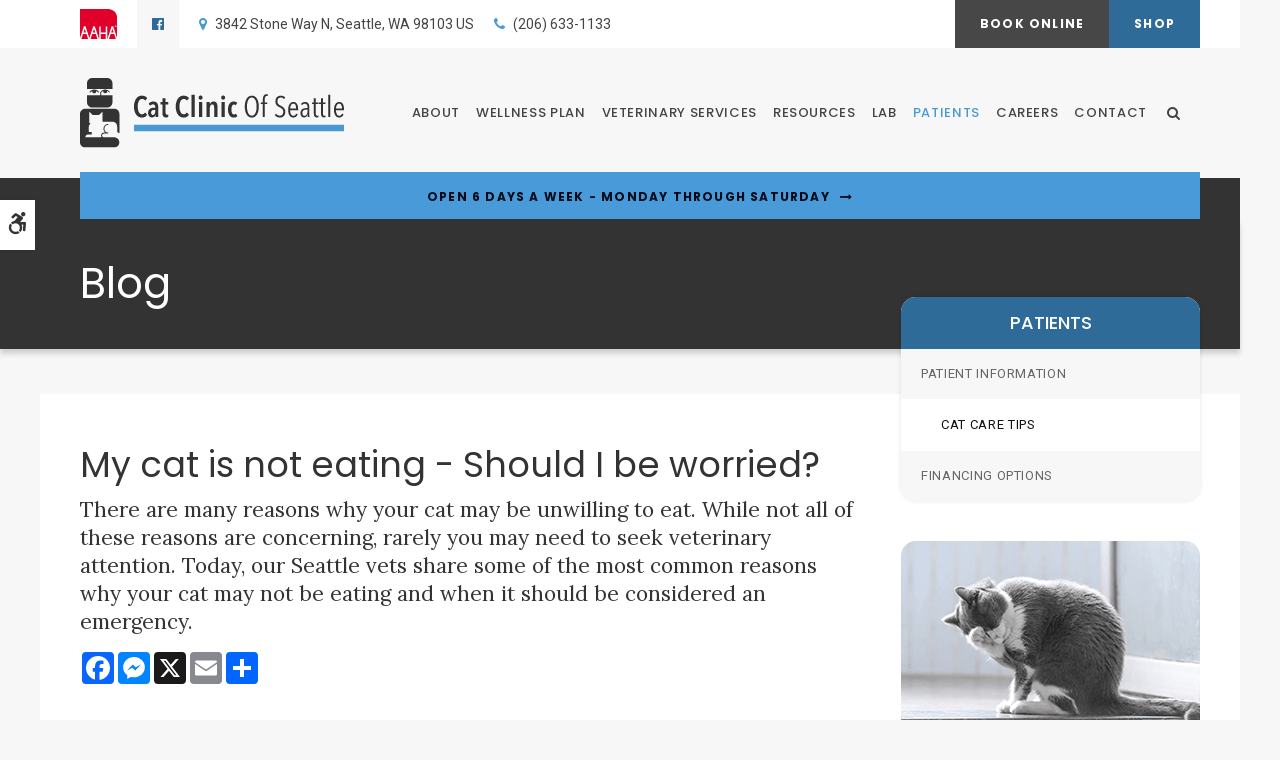

--- FILE ---
content_type: text/html; charset=UTF-8
request_url: https://www.catclinicofseattle.com/site/blog/2022/04/30/cat-not-eating
body_size: 8390
content:

    
    
    
    
    
    
    
    
    
    
    
    
    
    
     
    
    <!doctype html>
<html lang="en">
<head>
<title>My cat is not eating - Should I be worried? | Seattle Vets</title>
<meta http-equiv="Content-Type" content="text/html; charset=utf-8" />



<meta name="generator" content="Tymbrel ( www.tymbrel.com )" />

<meta name="description" content="Our Seattle vets share some of the most common reasons why your cat may not be eating and when it should be considered an emergency." />
<meta name="keywords" content="cat, not, eating, Seattle, vet" />

  <meta property="og:url" content="https://www.catclinicofseattle.com/site/blog/2022/04/30/cat-not-eating" />
  <meta property="og:image" content="https://d2zp5xs5cp8zlg.cloudfront.net/image-59220-800.jpg" />

  <link rel="canonical" href="https://www.catclinicofseattle.com/site/blog/2022/04/30/cat-not-eating" />



<script type="text/javascript">
function clearDefault(element) {
  if (element.defaultValue == element.value) { element.value = "" }
}
</script>




  <link href="/assets/3896/css/global.css" rel="stylesheet" type="text/css" />
<link rel="shortcut icon" href="/images/2686/favicon.ico" type="image/x-icon" />

      <script src="/assets/js/jquery-1.8.2.min.js" type="text/javascript" data-cmsi-js-1a96ecfa7997d56153ffc3d07bb90ca2="true"></script>
  





        
    
    
    
    
    
    
    
    
    
    <meta name="viewport" content="width=device-width, initial-scale=1.0" />	
	<link rel="stylesheet" href="/images/2686/css/style-light-v1-3.css" />
	<link rel="preconnect" href="https://fonts.gstatic.com">
	
	<!-- Support For Older Browsers -->
	<!--[if lte IE 9]>
		<script src="//html5shiv.googlecode.com/svn/trunk/html5.js"></script>
		<link rel="stylesheet" href="/images/2686/css/legacy.css" />
	<![endif]-->
    
    
    	
	

    <script>
        $( document ).ready(function() {
            var category = $("p.meta:not(.meta-author) a").first().text();
            if (category == "") {
                category = "Blog";
            }
            var pageTitle = $("#pageTitle .columns");
            pageTitle.append("<p>" + category + "</p>");
        });
    </script>

  
  
  
  
  
  
  
  
  
  
  
      
<meta name="verify-v1" content="IboIh3Bwa8p0Fi-yz5OZX0Iv3wyssS54Z1FyUkrDDM4" />
<meta name="google-site-verification" content="IboIh3Bwa8p0Fi-yz5OZX0Iv3wyssS54Z1FyUkrDDM4" />

  


<!-- StartHead - Google Tag Manager -->
<script>(function(w,d,s,l,i){w[l]=w[l]||[];w[l].push({'gtm.start':
new Date().getTime(),event:'gtm.js'});var f=d.getElementsByTagName(s)[0],
j=d.createElement(s),dl=l!='dataLayer'?'&l='+l:'';j.async=true;j.src=
'https://www.googletagmanager.com/gtm.js?id='+i+dl;f.parentNode.insertBefore(j,f);
})(window,document,'script','dataLayer','GTM-KTR848JG');</script>
<!-- End Google Tag Manager -->
<!--startSchema--><script type="application/ld+json">{"telephone":"(206) 633-1133","@context":"http:\/\/schema.org","@type":"LocalBusiness","url":"https:\/\/www.catclinicofseattle.com\/site\/blog\/2022\/04\/30\/cat-not-eating","@id":"https:\/\/www.catclinicofseattle.com","name":"The Cat Clinic of Seattle","image":"https:\/\/d2l4d0j7rmjb0n.cloudfront.net\/site\/2686\/seo\/image.svg","logo":"https:\/\/d2l4d0j7rmjb0n.cloudfront.net\/site\/2686\/seo\/logo.svg","address":{"@type":"PostalAddress","addressLocality":"Seattle","addressCountry":"US","addressRegion":"WA","postalCode":"98103","streetAddress":"3842 Stone Way N"},"sameAs":["https:\/\/www.facebook.com\/profile.php?id=100063510492615"]}</script><!--endSchema-->
<!-- Google Tag Manager Data Layer -->
<script>
  dataLayer = [];
</script>

  <!-- Google Tag Manager -->
  <script>(function(w,d,s,l,i){w[l]=w[l]||[];w[l].push({'gtm.start':
        new Date().getTime(),event:'gtm.js'});var f=d.getElementsByTagName(s)[0],
      j=d.createElement(s),dl=l!='dataLayer'?'&l='+l:'';j.async=true;j.src=
      'https://www.googletagmanager.com/gtm.js?id='+i+dl;f.parentNode.insertBefore(j,f);
    })(window,document,'script','dataLayer','GTM-MKDXH6M');</script>
  <!-- End Google Tag Manager -->


<style>
.addthis_inline_share_toolbox {
display: inline-block;
}
a[rel="cmsi-module-blog-image-group"] {
margin-bottom: 1rem;
display: inline-block;
}
a[rel="cmsi-module-blog-image-group"]  img {
float: none;
margin: 0;
}
@media screen and (min-width: 501px) {
a[rel="cmsi-module-blog-image-group"]  {
    float: right;
    margin-left: 1rem;
}
}
</style>

<link href="https://d2l4d0j7rmjb0n.cloudfront.net" rel="preconnect">
<link href="https://d1pz5plwsjz7e7.cloudfront.net" rel="preconnect">
<link href="https://fonts.gstatic.com" rel="preconnect">
<link href="https://tymbrel.com" rel="preconnect">
<link href="https://fonts.googleapis.com" rel="preconnect">
<link href="https://static.addtoany.com" rel="preconnect">
<link href="https://cdn.jsdelivr.net" rel="preconnect">
<link href="https://ajax.googleapis.com" rel="preconnect">
<link href="https://use.fontawesome.com" rel="preconnect">
</head>


    <!-- TEMPLATE TAB -->

<body itemscope='' itemtype='http://schema.org/LocalBusiness'><!-- Google Tag Manager -->
<noscript><iframe src="https://www.googletagmanager.com/ns.html?id=GTM-MKDXH6M" height="0" width="0" style="display:none;visibility:hidden"></iframe></noscript>
<!-- End Google Tag Manager -->


<!-- StartBody - Google Tag Manager (noscript) -->
<noscript><iframe src="https://www.googletagmanager.com/ns.html?id=GTM-KTR848JG"
height="0" width="0" style="display:none;visibility:hidden"></iframe></noscript>
<!-- EndBody - End Google Tag Manager (noscript) -->
<div class="site-container">
    <div id="top">
		<button class="grt-mobile-button">
    <span class="line1"></span>
    <span class="line2"></span>
    <span class="line3"></span>
    <span class="sr-only">Open Menu</span>
    <span class="sr-only" style="display:none">Close Menu</span>
</button>
		<div id="mobile-menu" style="display:none">
            <ul>
            
                                                                      
    <li><a href="/site/animal-hospital-seattle"   class="buttons" title="About, Cat Clinic of Seattle, Seattle Veterinarian">About</a>

    
          <ul>
              <li><a href="/site/animal-hospital-seattle"    title="Our Animal Hospital, Cat Clinic of Seattle, Seattle Veterinarian">Our Hospital</a></li>
                      <li><a href="/site/animal-hospital-gp-seattle"    title="Why Trust Us?, Cat Clinic of Seattle, Seattle Veterinarian">Why Trust Us?</a></li>
                      <li><a href="/site/veterinarians-seattle"    title="Veterinarians, Cat Clinic of Seattle, Seattle Veterinarian">Our Vets</a></li>
                      <li><a href="/site/seattle-vet-community-outreach"    title="In Our Community, Cat Clinic of Seattle, Seattle Veterinarian">In Our Community</a></li>
                    </ul>
    
  </li>
            
                            
    <li><a href="/site/cat-wellness-plan-seattle"   class="buttons" title="Wellness Plans, Cat Clinic of Seattle, Seattle Veterinarian">Wellness Plan</a>

    
          <ul>
              <li><a href="/site/cat-wellness-plan-seattle"    title="Cat Wellness Plans, Cat Clinic of Seattle, Seattle Veterinarian">VIP Wellness Care Plan</a></li>
                    </ul>
    
  </li>
            
                                                                                                                                            
    <li><a href="/site/veterinary-services-seattle"   class="buttons" title="Veterinary Services, Cat Clinic of Seattle, Seattle Veterinarian">Veterinary Services</a>

    
          <ul>
              <li><a href="/site/veterinary-services-seattle/cat-vaccinations-parasite-prevention"    title="Vaccinations & Prevention, Cat Clinic of Seattle, Seattle Veterinarian">Vaccinations & Prevention</a></li>
                      <li><a href="/site/veterinary-services-seattle/cat-routine-exams"    title="Wellness Exams, Cat Clinic of Seattle, Seattle Veterinarian">Wellness Exams</a></li>
                      <li><a href="/site/veterinary-services-seattle/internal-medicine"    title="Internal Medicine, Cat Clinic of Seattle, Seattle Veterinarian">Internal Medicine</a></li>
                      <li><a href="/site/veterinary-services-seattle/emergency-vet"    title="Emergency Care, Cat Clinic of Seattle, Seattle Veterinarian">Emergency Care</a></li>
                      <li><a href="/site/veterinary-services-seattle/dentistry"    title="Veterinary Dentistry, Cat Clinic of Seattle, Seattle Veterinarian">Dentistry</a></li>
                      <li><a href="/site/veterinary-services-seattle/geriatrics"    title="Veterinary Geriatrics, Cat Clinic of Seattle, Seattle Veterinarian">Geriatric Care</a></li>
                      <li><a href="/site/veterinary-services-seattle/kittens"    title="Kitten Care, Cat Clinic of Seattle, Seattle Veterinarian">Kitten Care</a></li>
                      <li><a href="/site/veterinary-services-seattle/hospice-euthanasia"    title="Hospice & End of Life Care, Cat Clinic of Seattle, Seattle Veterinarian">Hospice & End of Life Care</a></li>
                      <li><a href="/site/veterinary-surgery-seattle"    title="Veterinary Surgery, Cat Clinic of Seattle, Seattle Veterinarian">Surgery</a></li>
                    </ul>
    
  </li>
            
                                          
    <li><a href="/site/resources"   class="buttons" title="Resources">Resources</a>

    
          <ul>
              <li><a href="/site/resources/behavior-training"    title="Behavior Training for Dogs, Huntersville">Behavior Training</a></li>
                      <li><a href="/site/resources/pet-loss-grief-counselling"    title="Pet Loss & Grief Support in Seattle">Pet Loss/Grief Support</a></li>
                    </ul>
    
  </li>
            
    
    <li><a href="/site/veterinary-lab-seattle"   class="buttons" title="Diagnostics & Lab, Cat Clinic of Seattle, Seattle Veterinarian">Lab</a>

    
    
  </li>
            
                                                                          
    <li class="active"><a href="/site/veterinary-patients"   class="buttons" title="Patient Information, Cat Clinic of Seattle, Seattle Veterinarian">Patients</a>

    
          <ul>
              <li><a href="/site/veterinary-patients"    title="Patient Information, Cat Clinic of Seattle, Seattle Veterinarian">Patient Information</a></li>
                      <li class="active" aria-current="page"><a href="/site/blog"  itemprop="url"    title="Veterinary Blog, Cat Clinic of Seattle, Seattle Veterinarian">Cat Care Tips</a></li>
                      <li><a href="/site/financing-options"    title="Financing Options, Cat Clinic of Seattle, Seattle Veterinarian">Financing Options</a></li>
                    </ul>
    
  </li>
            
    
    <li><a href="/site/veterinary-careers-seattle"   class="buttons" title="Careers, Cat Clinic of Seattle, Seattle Veterinarian">Careers</a>

    
    
  </li>
            
    
    <li><a href="/site/contact-animal-hospital-seattle-vet"   class="buttons" title="Contact, Cat Clinic of Seattle, Seattle Veterinarian">Contact</a>

    
    
  </li>
    </ul>
            <form id="frmSearchMobile" method="get" action="/site/search" role="search">
	<label for="page_search_mobile" class="sr-only">Search</label>
	<input id="page_search_mobile" class="keyword" type="search" name="kw" placeholder="Search">
	<button type="submit" name="btnSubmit"><span class="sr-only">Search</span></button>
</form>
                  <ul class="seo-schema citation-social" aria-label="Social media links, open in a new tab" data-cy="seo-citations">
                            <li class="seo-Facebook">
              <a itemprop="sameAs" target="_blank" href="https://www.facebook.com/profile.php?id=100063510492615" title="Facebook"><span>Facebook</span></a>
            </li>
                    </ul>
  
        </div>
	</div>

<div id="toggleSearch" role="dialog" aria-modal="true" aria-labelledby="page_search_popup_label">
	<button id="close-button"><span aria-hidden="true">&times;</span><span class="sr-only">Close</span></button>
	<form id="frmSearchPopUp" method="get" action="/site/search" role="search">
		<label for="page_search_popup" id="page_search_popup_label" class="sr-only">Search</label>
		<input id="page_search_popup" class="keyword" type="search" name="kw" placeholder="Search">
		<button type="submit" name="btnSubmit"><span class="sr-only">Search</span></button>
	</form>
</div>

    <!-- Header
    ============================================== -->
	<header>
	    <a class="skip-to-content-link" href="#pageTitle">
    Skip to Main Content
</a>
	    <div id="accessibility-toggle">
    <button id="accessibility-toggle__btn">
        <span class="fa fa-wheelchair-alt" aria-hidden="true"></span>
        <span class="sr-only" id="accessible__btn">Accessible Version</span>
        <span class="sr-only" id="standard__btn" style="display:none">Standard Version</span>
    </button>
</div>
        <div id="topbar">
            <div class="row">
                <div class="wrapper align-middle">
                    <div class="columns">
                        <p><a href="https://www.aaha.org/" target="_blank" title="AAHA"><img src="/files/AAHAlogo-colour.svg" alt="Cat Clinic of Seattle | Seattle" width="37" height="30" /></a></p>
      <ul class="seo-schema citation-social" aria-label="Social media links, open in a new tab" data-cy="seo-citations">
                            <li class="seo-Facebook">
              <a itemprop="sameAs" target="_blank" href="https://www.facebook.com/profile.php?id=100063510492615" title="Facebook"><span>Facebook</span></a>
            </li>
                    </ul>
  
<ul>
<li><a href="/site/contact-animal-hospital-seattle-vet" title="Contact Cat Clinic of Seattle in Seattle">      <div itemprop="address" data-cy="seo-address" itemscope itemtype="http://schema.org/PostalAddress">
      <span itemprop="streetAddress">3842 Stone Way N</span>
      <span itemprop="addressLocality">Seattle</span>
      <span itemprop="addressRegion">WA</span>
      <span itemprop="postalCode">98103</span>
      <span itemprop="addressCountry">US</span>
    </div>
  </a></li>
<li class="phoneNumber">
  <span class="seo-schema phone">
    <a itemprop="telephone" content="+2066331133" href="tel:2066331133" data-cy="seo-phone-number">(206) 633-1133</a>
  </span>


</li>
</ul>
                    </div>
                    <div class="columns">
                       <ul>
<li><a href="/site/book-online" class="cms-button-secondary">Book Online</a></li>
<li><a href="/site/pet-shop-pharmacy-seattle" class="cms-button-primary">Shop</a></li>
</ul>
                    </div>
                </div>    
            </div>
        </div>
		<div class="row">
			<div class="wrapper">
                <div class="large-4 columns">
                    <div class="logo">
                        <a href="/site/home" itemprop="url">
                              <img  itemprop='image' alt="The Cat Clinic of Seattle" src="https://d2l4d0j7rmjb0n.cloudfront.net/site/2686/seo/image.svg" data-cy="seo-image"   />

                        </a>
                    </div>

                </div>

                <div class="large-8 columns">
                    
                    <!-- Navigation
                    ============================================== -->	
                    <nav>
                        <ul>
            
                                                                      
    <li><a href="/site/animal-hospital-seattle"   class="buttons" title="About, Cat Clinic of Seattle, Seattle Veterinarian">About</a>

    
          <ul>
              <li><a href="/site/animal-hospital-seattle"    title="Our Animal Hospital, Cat Clinic of Seattle, Seattle Veterinarian">Our Hospital</a></li>
                      <li><a href="/site/animal-hospital-gp-seattle"    title="Why Trust Us?, Cat Clinic of Seattle, Seattle Veterinarian">Why Trust Us?</a></li>
                      <li><a href="/site/veterinarians-seattle"    title="Veterinarians, Cat Clinic of Seattle, Seattle Veterinarian">Our Vets</a></li>
                      <li><a href="/site/seattle-vet-community-outreach"    title="In Our Community, Cat Clinic of Seattle, Seattle Veterinarian">In Our Community</a></li>
                    </ul>
    
  </li>
            
                            
    <li><a href="/site/cat-wellness-plan-seattle"   class="buttons" title="Wellness Plans, Cat Clinic of Seattle, Seattle Veterinarian">Wellness Plan</a>

    
          <ul>
              <li><a href="/site/cat-wellness-plan-seattle"    title="Cat Wellness Plans, Cat Clinic of Seattle, Seattle Veterinarian">VIP Wellness Care Plan</a></li>
                    </ul>
    
  </li>
            
                                                                                                                                            
    <li><a href="/site/veterinary-services-seattle"   class="buttons" title="Veterinary Services, Cat Clinic of Seattle, Seattle Veterinarian">Veterinary Services</a>

    
          <ul>
              <li><a href="/site/veterinary-services-seattle/cat-vaccinations-parasite-prevention"    title="Vaccinations & Prevention, Cat Clinic of Seattle, Seattle Veterinarian">Vaccinations & Prevention</a></li>
                      <li><a href="/site/veterinary-services-seattle/cat-routine-exams"    title="Wellness Exams, Cat Clinic of Seattle, Seattle Veterinarian">Wellness Exams</a></li>
                      <li><a href="/site/veterinary-services-seattle/internal-medicine"    title="Internal Medicine, Cat Clinic of Seattle, Seattle Veterinarian">Internal Medicine</a></li>
                      <li><a href="/site/veterinary-services-seattle/emergency-vet"    title="Emergency Care, Cat Clinic of Seattle, Seattle Veterinarian">Emergency Care</a></li>
                      <li><a href="/site/veterinary-services-seattle/dentistry"    title="Veterinary Dentistry, Cat Clinic of Seattle, Seattle Veterinarian">Dentistry</a></li>
                      <li><a href="/site/veterinary-services-seattle/geriatrics"    title="Veterinary Geriatrics, Cat Clinic of Seattle, Seattle Veterinarian">Geriatric Care</a></li>
                      <li><a href="/site/veterinary-services-seattle/kittens"    title="Kitten Care, Cat Clinic of Seattle, Seattle Veterinarian">Kitten Care</a></li>
                      <li><a href="/site/veterinary-services-seattle/hospice-euthanasia"    title="Hospice & End of Life Care, Cat Clinic of Seattle, Seattle Veterinarian">Hospice & End of Life Care</a></li>
                      <li><a href="/site/veterinary-surgery-seattle"    title="Veterinary Surgery, Cat Clinic of Seattle, Seattle Veterinarian">Surgery</a></li>
                    </ul>
    
  </li>
            
                                          
    <li><a href="/site/resources"   class="buttons" title="Resources">Resources</a>

    
          <ul>
              <li><a href="/site/resources/behavior-training"    title="Behavior Training for Dogs, Huntersville">Behavior Training</a></li>
                      <li><a href="/site/resources/pet-loss-grief-counselling"    title="Pet Loss & Grief Support in Seattle">Pet Loss/Grief Support</a></li>
                    </ul>
    
  </li>
            
    
    <li><a href="/site/veterinary-lab-seattle"   class="buttons" title="Diagnostics & Lab, Cat Clinic of Seattle, Seattle Veterinarian">Lab</a>

    
    
  </li>
            
                                                                          
    <li class="active"><a href="/site/veterinary-patients"   class="buttons" title="Patient Information, Cat Clinic of Seattle, Seattle Veterinarian">Patients</a>

    
          <ul>
              <li><a href="/site/veterinary-patients"    title="Patient Information, Cat Clinic of Seattle, Seattle Veterinarian">Patient Information</a></li>
                      <li class="active" aria-current="page"><a href="/site/blog"  itemprop="url"    title="Veterinary Blog, Cat Clinic of Seattle, Seattle Veterinarian">Cat Care Tips</a></li>
                      <li><a href="/site/financing-options"    title="Financing Options, Cat Clinic of Seattle, Seattle Veterinarian">Financing Options</a></li>
                    </ul>
    
  </li>
            
    
    <li><a href="/site/veterinary-careers-seattle"   class="buttons" title="Careers, Cat Clinic of Seattle, Seattle Veterinarian">Careers</a>

    
    
  </li>
            
    
    <li><a href="/site/contact-animal-hospital-seattle-vet"   class="buttons" title="Contact, Cat Clinic of Seattle, Seattle Veterinarian">Contact</a>

    
    
  </li>
    </ul>
                    </nav>
                    <button class="open-search"><span class="fa fa-search" aria-hidden="true"></span><span class="sr-only">Open Search Dialog</span></button>
                </div>
            </div>
		</div><!-- /row -->
		
	</header><!-- /Header -->

<div class="wrap internal">
    
  

                                                                                                                                                                                                                                                                                                                                                                                                                                                                                                                                                                                                                                                                                                                                                                                                                                                                                                                                                                                                                                                                                                                                                                                                                                                                                                                                                                                                                                                                                                                                                                                                                                                                                                                                                                                                                                                                                                            <div class="default-msg-bar defaultMsgBar default-message-bar centre">
            	        <p><a href="/site/contact-animal-hospital-seattle-vet" class="cms-button-text">Open 6 Days a Week - Monday Through Saturday</a></p>
                	</div>
                                                                                                                                                                                                                                                                                                                                                                                                                                                                                                                                                                                                                                                                                                                                                                                                                                                                                                                                                                                                                                                                                                                                                                                                                                                                                                                                                                                                                                                                                                                                                                                                                                                                                                                                                                                                                                                                                                                                                                                                                                                                                                                                                                                                                                                                                                                                                                                                                                                                                                                                                                                                                                                                                                                                                                                                                                                                                                                                                                                                                                                                                                                                                                                                                                                                                                                                                                                                                                                    

    <div id="pageTitle">
        <div class="row">
            <div class="wrapper">
                <div class="large-12 columns">
                                    </div>
            </div>
        </div>
        
    </div>
    <!-- Main Content
    ============================================== -->
	<div class="container content">
		
		<div class="row">
			<main class="columns primary">
                			    <h1>My cat is not eating - Should I be worried?</h1>
			    			    <div class="cmsi-single-blog-post blog-post">
    <div class="entry-full">
        <p class="meta meta-author" data-cy="blog-author"></p>
        <p class="meta">        </p>

        <div class="entry-content">
            <div class="tymbrel-row" >  <div class="tymbrel-col tymbrel-col-12">
            <p class="leadin">There are many reasons why your cat may be unwilling to eat. While not all of these reasons are concerning, rarely you may need to seek veterinary attention. Today, our Seattle vets share some of the most common reasons why your cat may not be eating and when it should be considered an emergency.</p>   <!-- AddToAny BEGIN -->
  <div class="a2a_kit a2a_kit_size_32 a2a_default_style" style="display:inline-block;margin-bottom:0.625rem;">
    <a class="a2a_button_facebook"></a>
    <a class="a2a_button_facebook_messenger"></a>
    <a class="a2a_button_x"></a>
    <a class="a2a_button_email"></a>
    <a class="a2a_dd" href="https://www.addtoany.com/share"></a>
  </div>
  <script async src="https://static.addtoany.com/menu/page.js"></script>
  <!-- AddToAny END -->
 <h2>Why Is My Cat Not Eating?</h2> <p>Cats are known for their picky eating habits! Countless cat owners have found themselves scratching their heads and scanning pet food shelves for new, interesting flavors their fussy cats might actually like.</p> <p>That said, if your kitty refuses to eat for more than 24 hours, an underlying health issue may be the problem.</p> <h3>Kidney Disease</h3> <p>Kidney disease is common in older cats and may cause your kitty to feel nauseated, which could lead to a refusal to eat. Other symptoms of kidney disease include drinking lots of water and urinating frequently.</p> <p>Two forms of kidney disease are common in cats. Only your vet will be able to diagnose and treat this serious disease. If your older cat (over 7 years of age) has stopped eating or is exhibiting other symptoms of kidney disease, make an appointment with your vet as soon as possible.</p> <h3>Dental Issues</h3> <p>Severe mouth pain can be an issue for cats suffering from oral health issues and could be the cause of your feline friend's refusal to eat. An injury to your cat's mouth caused by a foreign object, dental abscess, inflamed gums, advanced tooth decay or loose or broken teeth can all cause significant pain.</p> <p>If you suspect your cat is suffering from pain in his mouth, take them in to your vet as soon as possible for diagnosis and treatment. Your vet can perform a thorough examination and dental cleaning of your cat’s teeth and diagnose any issues that may be causing pain.</p> <h3>Gastrointestinal (GI) Issues</h3> <p>Gastrointestinal issues or 'tummy trouble' can cause cats to feel nauseated and consequently, experience a drop in their appetite. Cats suffering from GI issues will often (but not always) display other symptoms such as diarrhea, vomiting, constipation and weight loss.</p> <p><strong>Common GI issues in cats include:</strong></p> <div class="row"> <div class="large-6 columns"> <ul class="top"> <li>Pancreatitis</li> <li>Gastroenteritis</li> <li>Colitis</li> <li>Cancer</li> <li>Urinary obstruction</li> </ul> </div> <div class="large-6 columns"> <ul class="top"> <li>Parasites</li> <li>Changes in your cat’s intestinal bacteria</li> <li>A foreign object in your cat’s digestive tract (ie: a piece of plastic, plant, or string)</li> </ul> </div> </div> <p>It’s time to see your vet if you notice that your cat is experiencing weight loss, diarrhea, constipation or vomiting in addition to losing her appetite.</p> <p>GI problems in cats, including the ones listed above, are serious and may warrant <a href="/site/veterinary-services-seattle/emergency-vet">emergency care</a>. Getting a diagnosis and early treatment for these GI issues is important for your cat’s health and should be done as early as possible.</p> <h3>Other Possible Causes</h3> <p>Cats may refuse to eat for a number of reasons not directly related to their overall physical health, including:</p> <div class="row"> <div class="large-6 columns"> <ul class="top"> <li>New food</li> <li>Depression/anxiety</li> <li>A shift in normal routines</li> </ul> </div> <div class="large-6 columns"> <ul class="top"> <li>Recent vaccinations</li> <li>Motion sickness due to travel</li> </ul> </div> </div> <p>These issues should only cause your cat to skip two meals at most - no more. If your cat refuses to eat for any longer, it’s time for a visit to the vet.</p> <h3>Does My Cat Need Urgent Care?</h3> <p>If your feline friend has skipped more than one or two meals or is exhibiting any behaviors or symptoms you’re concerned about, contact your vet right away, or visit your nearest emergency vet clinic. Call ahead if possible.</p> <p>Cats can quickly become seriously ill, making early diagnosis and treatment critical to your feline friend’s long-term health.</p> <p><em>Note: The advice provided in this post is intended for informational purposes and does not constitute medical advice regarding pets. For an accurate diagnosis of your pet's condition, please make an appointment with your vet.</em></p> <h3>Is your cat not eating or eating much less than normal? <a href="/site/contact-animal-hospital-seattle-vet" title="Contact, Seattle Vet">Contact Cat Clinic of Seattle</a> to book a visit to have your cat assessed.</h3>
      </div>
</div>

            
            
            <p class="post-footer">
                        </p>

        </div>
    </div>
</div>



			</main><!-- /primary -->
						
			<div class="columns secondary">
				    	                   <aside class="side-navigation" role="navigation" aria-label="Secondary">
		                                  
   

    	<h5>Patients</h5>
    <ul class="sidenav">
          <li><a href="/site/veterinary-patients" title="">Patient Information</a></li>
          <li class="active"><a href="/site/blog" title="">Cat Care Tips</a></li>
          <li><a href="/site/financing-options" title="">Financing Options</a></li>
        </ul>
    
         
	                   </aside>
                    				
				<aside>
                    
<div class="advertising-floater-item">
  <ul class="advertising">
    
    <li>
    <a href="/advertisingclicktrack/3213" >
    <img class="advertising-img lazy" data-cy="advertising-image" data-src="https://d1pz5plwsjz7e7.cloudfront.net/image-5466-CUSTOM.png" width="299" height="430" alt="Vaccinations and Parasite Prevention, Cat Clinic of Seattle, Seattle" />
    </a>
  </li>
      </ul>
</div>
  <script src="https://cdn.jsdelivr.net/npm/vanilla-lazyload@16.1.0/dist/lazyload.min.js"></script>
  <script>
    $(document).ready(function() {
      const lazyContent = new LazyLoad({
        elements_selector: "img.lazy",
        use_native: true
      });

      const lazyBackground = new LazyLoad({
        elements_selector: "iframe.lazy, video.lazy, div.lazy",
      });
    })
  </script>

                </aside>
                
                <aside class="sidebar-badges">
                    <a class="paw-icon paw-icon--alert paw-icon--dark" href="https://www.aaha.org/" title="AAHA Accredited | Cat Clinic of Seattle | Seattle Speciality &amp; Emergency Vet" target="_blank" aria-label="AHA Accredited | Opens in a new tab">
    <span class="fa fa-check" aria-hidden="true"></span> AAHA Accredited
</a>  
<a class="paw-icon paw-icon--alert paw-icon--dark" href="https://catvets.com/" title="AAFP Certified | Cat Clinic of Seattle | Seattle Speciality &amp; Emergency Vet" target="_blank" aria-label="AAFP Certified | Opens in a new tab">
    <span class="fa fa-check" aria-hidden="true"></span> AAFP Certified
</a>    
<a class="paw-icon paw-icon--emergencies paw-icon--dark" href="/site/veterinary-services-seattle/emergency-vet">
    <span class="fa fa-exclamation-circle" aria-hidden="true"></span> Emergencies
</a>
                </aside>
                
                <aside>
					<h3 style="text-align: center;">Happy Tails from Clients</h3>
<p style="text-align: center;"><ul class="testimonials">
	<li>
		<div class="text">They were so pleasant and treated my cats and me with courtesy and respect. The vet gave me lots of good information on the best food to feed them and how to put them on a safe weight loss plan.</div>
		<span class="author">- Susan E.</span>
	</li>
</ul>
</p>
				</aside>
				
			</div><!-- /secondary -->
		</div>
		
		
	</div><!-- /content -->
    <div class="tymbrel-row" id="cta">
        <div class="tymbrel-col tymbrel-col-12">
            <h2>Welcoming New Patients</h2>
<p class="leadin">Cat Clinic of Seattle is welcoming new patients. Our compassionate vets are experienced in caring for cats in the Seattle area. Get in touch today to book your pet's first appointment.</p>
<p><a href="/site/contact-animal-hospital-seattle-vet" class="cms-button-secondary">Contact Us</a></p>
        </div>
    </div> 

</div><!-- /wrap -->

<!-- Footer
============================================== -->
<footer>
	<div class="row align-start">
		
		<div class="large-3 columns">
			    <img  itemprop="logo" alt="The Cat Clinic of Seattle" src="https://d2l4d0j7rmjb0n.cloudfront.net/site/2686/seo/logo.svg" data-cy="seo-logo"   />
    
		</div>
		
		<div class="large-6 columns">
		    <ul id="tymbrel-footer-nav">
    <li><a class="first" href="/site/home">Home</a></li>
        <li><a href="/site/animal-hospital-seattle">About</a></li>
        <li><a href="/site/cat-wellness-plan-seattle">Wellness Plan</a></li>
        <li><a href="/site/veterinary-services-seattle">Veterinary Services</a></li>
        <li><a href="/site/resources">Resources</a></li>
        <li><a href="/site/veterinary-lab-seattle">Lab</a></li>
        <li><a href="/site/veterinary-patients">Patients</a></li>
        <li><a href="/site/veterinary-careers-seattle">Careers</a></li>
        <li><a href="/site/contact-animal-hospital-seattle-vet">Contact</a></li>
      </ul>
			
		</div>
		
		<div class="large-3 columns">
            <p></p>
		</div>
		
	</div><!-- /row  -->

</footer>
<div class="copyright">    
    <div class="row">
		<div class="large-5 columns">
		    <ul>
<li><a href="/site/privacy-policy" title="Privacy Policy">Privacy Policy</a></li>
<li><a href="/site/terms-conditions" title="Terms &amp; Conditions">Terms &amp; Conditions</a></li>
<li><a href="/site/website-accessibility" title="Accessibility">Accessibility</a></li>
<li><a href="/site/sitemap" title="Sitemap">Sitemap</a></li>
<li><a href="/site/search" title="Search">Search</a></li>
</ul>
		</div>
		<div class="large-2 columns">
                  <ul class="seo-schema citation-social" aria-label="Social media links, open in a new tab" data-cy="seo-citations">
                            <li class="seo-Facebook">
              <a itemprop="sameAs" target="_blank" href="https://www.facebook.com/profile.php?id=100063510492615" title="Facebook"><span>Facebook</span></a>
            </li>
                    </ul>
  
        </div>
		<div class="large-5 columns">
            <p>Copyright &copy; 2026. All Rights Reserved. 
            <br>Part of the <a href="https://www.petvetcarecenters.com/site/home" target="_blank" aria-label="PetVet Care Centers Network | Opens in a new tab">PetVet Care Centers Network</a>. </p>
		</div>
	</div><!-- /row  -->  
</div>

    
<div id="sticky">
    <p><a href="/site/book-appointment" class="cms-button-secondary">Book Online</a>
  <span class="seo-schema phone">
    <a itemprop="telephone" content="+2066331133" href="tel:2066331133" data-cy="seo-phone-number">(206) 633-1133</a>
  </span>


<button class="grt-mobile-button">
    <span class="line1"></span>
    <span class="line2"></span>
    <span class="line3"></span>
    <span class="sr-only">Open Menu</span>
    <span class="sr-only" style="display:none">Close Menu</span>
</button></p>
</div>

<link rel="stylesheet" href="https://tymbrel.com/images/740/css/global-msg-bar-v2.css" />




</div> <!-- end site container -->

<!-- JavaScript
============================================== -->


<script src="https://ajax.googleapis.com/ajax/libs/webfont/1.5.18/webfont.js"></script>

<script>
 WebFont.load({
    google: {
      families: ['Poppins:300,400,500,700,900,300i,400i,500i,700i,900i', 'Roboto:300,400,300i,400i', 'Lora:400,400i']
    }
  });
</script> 
<noscript>
    <link href="https://fonts.googleapis.com/css2?family=Lora:ital@0;1&family=Poppins:ital,wght@0,300;0,400;0,500;0,700;0,900;1,300;1,400;1,700;1,900&family=Roboto:ital,wght@0,300;0,400;1,300;1,400&display=swap" rel="stylesheet">
</noscript>


<script src="/images/2686/js/min/scripts-min.js"></script>

<script src="https://cdn.jsdelivr.net/npm/vanilla-lazyload@16.1.0/dist/lazyload.min.js"></script>

<script>
    $(document).ready(function() {   
        const lazyContent = new LazyLoad({
          elements_selector: "img.lazy",
          use_native: true 
        });
        
        const lazyBackground = new LazyLoad({
          elements_selector: "iframe.lazy, video.lazy, div.lazy",
        });
    })
</script>

  


<script src="https://use.fontawesome.com/7a2e746270.js"></script>
</body>
<!--
S: us-app02
C: 2686
D: 2026-01-22 13:32:23
V: 3896
T: 0.0504
-->

</html>

<!-- /TEMPLATE TAB -->
  
  
  
  
  
  
  
  
  
  
  
  
  
  
  
  
  
  
  
  
  
  
  
  
  
  
  
  
  
  
  
  
  
  
  
  
  
  
  
  
  
  
  
  
  
  
  
  
  

--- FILE ---
content_type: text/css
request_url: https://www.catclinicofseattle.com/images/2686/css/style-light-v1-3.css
body_size: 24565
content:
html,body,div,span,object,iframe,h1,.feature section p:first-child,h2,.main h1,h3,.highlights section p:first-child,h4,h5,h6,p,blockquote,pre,a,abbr,address,cite,code,del,dfn,em,img,ins,q,small,strong,sub,sup,dl,dt,dd,ol,ul,li,fieldset,form,label,legend,table,caption,tbody,tfoot,thead,tr,th,td{border:0;margin:0;padding:0}article,aside,figure,figure img,figcaption,hgroup,footer,header,nav,section,video,object{display:block}a img{border:0}figure{position:relative}figure img{width:100%}input,button,textarea,select{font:inherit}.sr-only{border:0 !important;clip:rect(1px, 1px, 1px, 1px) !important;-webkit-clip-path:inset(50%) !important;clip-path:inset(50%) !important;height:1px !important;overflow:hidden !important;padding:0 !important;position:absolute !important;width:1px !important;white-space:nowrap !important}.tymbrel-row:not(.cmsi-layout-container) .tymbrel-col>:first-child{margin-top:0}.tymbrel-row:not(.cmsi-layout-container) .tymbrel-col>:last-child{margin-bottom:0}@media screen and (max-width: 1150px){.captcha-recaptcha{transform:scale(0.77);transform-origin:0 0}}.accordion>li .accordion-title:before{content:"" !important;margin:0 !important}.hide{display:none}div[itemprop="address"] span[itemprop="addressLocality"],div[itemprop="address"] span[itemprop="postalCode"]{display:inline-block}.introRow{max-width:900px !important;margin-left:auto !important;margin-right:auto !important;text-align:center !important}.verticallyCentre{display:flex;flex-flow:column nowrap;justify-content:center;align-items:center}@media screen and (max-width: 500px){.form-vertical .visuallyHidden{clip:none;height:auto;margin:0;overflow:unset !important;position:relative;width:auto}}:root{--clr-primary-300: #3b86c0;--clr-primary-400: #2F6B99;--clr-primary-450: #25557a;--clr-primary-500: #235072;--clr-success-300: #4d4d4d;--clr-success-350: #474747;--clr-success-400: #333;--clr-success-500: #1a1a1a;--clr-copyright: #2e2e2e;--clr-alert-300: #72b1e1;--clr-alert-400: #489AD8;--clr-alert-450: #2b87cc;--clr-alert-500: #2a81c3;--clr-alert-txt: #111;--clr-emergency-300: #72b1e1;--clr-emergency-400: #db0032;--clr-emergency-450: #c2002c;--clr-emergency-500: #b20029;--clr-emergency-500: #a80026;--clr-mobile-menu: #023169;--links: #2F6B99}.accessibility{--clr-primary-300: #515151;--clr-primary-400: #444;--clr-primary-450: #252525;--clr-primary-500: #2b2b2b;--clr-success-300: #444;--clr-success-350: #3f3f3f;--clr-success-400: #2b2b2b;--clr-success-500: #111;--clr-copyright: #252525;--clr-alert-300: #2b2b2b;--clr-alert-400: #111;--clr-alert-450: #000;--clr-alert-500: #000;--clr-alert-txt: #fff;--clr-emergency-300: #333;--clr-emergency-400: #1a1a1a;--clr-emergency-450: #050505;--clr-emergency-500: #000;--clr-mobile-menu: #000;--links: #000}/*! normalize.css v8.0.0 | MIT License | github.com/necolas/normalize.css */html{line-height:1.15;-webkit-text-size-adjust:100%}body{margin:0}h1,.feature section p:first-child{font-size:2em;margin:0.67em 0}hr{box-sizing:content-box;height:0;overflow:visible}pre{font-family:monospace, monospace;font-size:1.6em}a{background-color:transparent}abbr[title]{border-bottom:none;text-decoration:underline;-webkit-text-decoration:underline dotted;text-decoration:underline dotted}b,strong{font-weight:bolder}code,kbd,samp{font-family:monospace, monospace;font-size:1.6em}small{font-size:80%}sub,sup{font-size:75%;line-height:0;position:relative;vertical-align:baseline}sub{bottom:-0.4em}sup{top:-0.8em}img{border-style:none}button,input,optgroup,select,textarea{font-family:inherit;font-size:100%;line-height:1.15;margin:0}button,input{overflow:visible}button,select{text-transform:none}button,[type="button"],[type="reset"],[type="submit"]{-webkit-appearance:button}button::-moz-focus-inner,[type="button"]::-moz-focus-inner,[type="reset"]::-moz-focus-inner,[type="submit"]::-moz-focus-inner{border-style:none;padding:0}button:-moz-focusring,[type="button"]:-moz-focusring,[type="reset"]:-moz-focusring,[type="submit"]:-moz-focusring{outline:1px dotted ButtonText}fieldset{padding:0.56em 1.2em 1em}legend{box-sizing:border-box;color:inherit;display:table;max-width:100%;padding:0;white-space:normal}progress{vertical-align:baseline}textarea{overflow:auto}[type="checkbox"],[type="radio"]{box-sizing:border-box;padding:0}[type="number"]::-webkit-inner-spin-button,[type="number"]::-webkit-outer-spin-button{height:auto}[type="search"]{-webkit-appearance:textfield;outline-offset:-0.2em}[type="search"]::-webkit-search-decoration{-webkit-appearance:none}::-webkit-file-upload-button{-webkit-appearance:button;font:inherit}details{display:block}summary{display:list-item}template{display:none}[hidden]{display:none}.foundation-mq{font-family:"small=0em&medium=40em&large=64em&xlarge=75em&xxlarge=90em"}html{box-sizing:border-box;font-size:100%}*,*::before,*::after{box-sizing:inherit}body{margin:0;padding:0;background:#fefefe;font-family:"Helvetica Neue", Helvetica, Roboto, Arial, sans-serif;font-weight:normal;line-height:1.5;color:#0a0a0a;-webkit-font-smoothing:antialiased;-moz-osx-font-smoothing:grayscale}img{display:inline-block;vertical-align:middle;max-width:100%;height:auto;-ms-interpolation-mode:bicubic}textarea{height:auto;min-height:3.125rem;border-radius:0}select{box-sizing:border-box;width:100%;border-radius:0}.map_canvas img,.map_canvas embed,.map_canvas object,.mqa-display img,.mqa-display embed,.mqa-display object{max-width:none !important}button{padding:0;-webkit-appearance:none;-moz-appearance:none;appearance:none;border:0;border-radius:0;background:transparent;line-height:1;cursor:auto}[data-whatinput='mouse'] button{outline:0}pre{overflow:auto}button,input,optgroup,select,textarea{font-family:inherit}.is-visible{display:block !important}.is-hidden{display:none !important}.row{max-width:calc(87.25rem - 2.5rem);max-width:87.25rem;margin-right:auto;margin-left:auto;display:flex;flex-flow:row wrap}.row .row{margin-right:-1.25rem;margin-left:-1.25rem}@media print,screen and (min-width: 40em){.row .row{margin-right:-1.25rem;margin-left:-1.25rem}}@media print,screen and (min-width: 64em){.row .row{margin-right:-1.25rem;margin-left:-1.25rem}}.row .row.collapse{margin-right:0;margin-left:0}.row.expanded{max-width:none}.row.expanded .row{margin-right:auto;margin-left:auto}.row:not(.expanded) .row{max-width:none}.row.collapse>.column,.row.collapse>.columns{padding-right:0;padding-left:0}.row.is-collapse-child,.row.collapse>.column>.row,.row.collapse>.columns>.row{margin-right:0;margin-left:0}.column,.columns{flex:1 1 0px;padding-right:1.25rem;padding-left:1.25rem;min-width:0}.column.row.row,.row.row.columns{float:none;display:block}.row .column.row.row,.row .row.row.columns{margin-right:0;margin-left:0;padding-right:0;padding-left:0}.small-1{flex:0 0 8.33333%;max-width:8.33333%}.small-offset-0{margin-left:0%}.small-2{flex:0 0 16.66667%;max-width:16.66667%}.small-offset-1{margin-left:8.33333%}.small-3{flex:0 0 25%;max-width:25%}.small-offset-2{margin-left:16.66667%}.small-4{flex:0 0 33.33333%;max-width:33.33333%}.small-offset-3{margin-left:25%}.small-5{flex:0 0 41.66667%;max-width:41.66667%}.small-offset-4{margin-left:33.33333%}.small-6{flex:0 0 50%;max-width:50%}.small-offset-5{margin-left:41.66667%}.small-7{flex:0 0 58.33333%;max-width:58.33333%}.small-offset-6{margin-left:50%}.small-8{flex:0 0 66.66667%;max-width:66.66667%}.small-offset-7{margin-left:58.33333%}.small-9{flex:0 0 75%;max-width:75%}.small-offset-8{margin-left:66.66667%}.small-10{flex:0 0 83.33333%;max-width:83.33333%}.small-offset-9{margin-left:75%}.small-11{flex:0 0 91.66667%;max-width:91.66667%}.small-offset-10{margin-left:83.33333%}.small-12{flex:0 0 100%;max-width:100%}.small-offset-11{margin-left:91.66667%}.small-up-1{flex-wrap:wrap}.small-up-1>.column,.small-up-1>.columns{flex:0 0 100%;max-width:100%}.small-up-2{flex-wrap:wrap}.small-up-2>.column,.small-up-2>.columns{flex:0 0 50%;max-width:50%}.small-up-3{flex-wrap:wrap}.small-up-3>.column,.small-up-3>.columns{flex:0 0 33.33333%;max-width:33.33333%}.small-up-4{flex-wrap:wrap}.small-up-4>.column,.small-up-4>.columns{flex:0 0 25%;max-width:25%}.small-up-5{flex-wrap:wrap}.small-up-5>.column,.small-up-5>.columns{flex:0 0 20%;max-width:20%}.small-up-6{flex-wrap:wrap}.small-up-6>.column,.small-up-6>.columns{flex:0 0 16.66667%;max-width:16.66667%}.small-up-7{flex-wrap:wrap}.small-up-7>.column,.small-up-7>.columns{flex:0 0 14.28571%;max-width:14.28571%}.small-up-8{flex-wrap:wrap}.small-up-8>.column,.small-up-8>.columns{flex:0 0 12.5%;max-width:12.5%}.small-collapse>.column,.small-collapse>.columns{padding-right:0;padding-left:0}.small-uncollapse>.column,.small-uncollapse>.columns{padding-right:1.25rem;padding-left:1.25rem}@media print,screen and (min-width: 40em){.medium-1{flex:0 0 8.33333%;max-width:8.33333%}.medium-offset-0{margin-left:0%}.medium-2{flex:0 0 16.66667%;max-width:16.66667%}.medium-offset-1{margin-left:8.33333%}.medium-3{flex:0 0 25%;max-width:25%}.medium-offset-2{margin-left:16.66667%}.medium-4{flex:0 0 33.33333%;max-width:33.33333%}.medium-offset-3{margin-left:25%}.medium-5{flex:0 0 41.66667%;max-width:41.66667%}.medium-offset-4{margin-left:33.33333%}.medium-6{flex:0 0 50%;max-width:50%}.medium-offset-5{margin-left:41.66667%}.medium-7{flex:0 0 58.33333%;max-width:58.33333%}.medium-offset-6{margin-left:50%}.medium-8{flex:0 0 66.66667%;max-width:66.66667%}.medium-offset-7{margin-left:58.33333%}.medium-9{flex:0 0 75%;max-width:75%}.medium-offset-8{margin-left:66.66667%}.medium-10{flex:0 0 83.33333%;max-width:83.33333%}.medium-offset-9{margin-left:75%}.medium-11{flex:0 0 91.66667%;max-width:91.66667%}.medium-offset-10{margin-left:83.33333%}.medium-12{flex:0 0 100%;max-width:100%}.medium-offset-11{margin-left:91.66667%}.medium-up-1{flex-wrap:wrap}.medium-up-1>.column,.medium-up-1>.columns{flex:0 0 100%;max-width:100%}.medium-up-2{flex-wrap:wrap}.medium-up-2>.column,.medium-up-2>.columns{flex:0 0 50%;max-width:50%}.medium-up-3{flex-wrap:wrap}.medium-up-3>.column,.medium-up-3>.columns{flex:0 0 33.33333%;max-width:33.33333%}.medium-up-4{flex-wrap:wrap}.medium-up-4>.column,.medium-up-4>.columns{flex:0 0 25%;max-width:25%}.medium-up-5{flex-wrap:wrap}.medium-up-5>.column,.medium-up-5>.columns{flex:0 0 20%;max-width:20%}.medium-up-6{flex-wrap:wrap}.medium-up-6>.column,.medium-up-6>.columns{flex:0 0 16.66667%;max-width:16.66667%}.medium-up-7{flex-wrap:wrap}.medium-up-7>.column,.medium-up-7>.columns{flex:0 0 14.28571%;max-width:14.28571%}.medium-up-8{flex-wrap:wrap}.medium-up-8>.column,.medium-up-8>.columns{flex:0 0 12.5%;max-width:12.5%}}@media print,screen and (min-width: 40em) and (min-width: 40em){.medium-expand{flex:1 1 0px}}.row.medium-unstack>.column,.row.medium-unstack>.columns{flex:0 0 100%}@media print,screen and (min-width: 40em){.row.medium-unstack>.column,.row.medium-unstack>.columns{flex:1 1 0px}}@media print,screen and (min-width: 40em){.medium-collapse>.column,.medium-collapse>.columns{padding-right:0;padding-left:0}.medium-uncollapse>.column,.medium-uncollapse>.columns{padding-right:1.25rem;padding-left:1.25rem}}@media print,screen and (min-width: 64em){.large-1{flex:0 0 8.33333%;max-width:8.33333%}.large-offset-0{margin-left:0%}.large-2{flex:0 0 16.66667%;max-width:16.66667%}.large-offset-1{margin-left:8.33333%}.large-3{flex:0 0 25%;max-width:25%}.large-offset-2{margin-left:16.66667%}.large-4{flex:0 0 33.33333%;max-width:33.33333%}.large-offset-3{margin-left:25%}.large-5{flex:0 0 41.66667%;max-width:41.66667%}.large-offset-4{margin-left:33.33333%}.large-6{flex:0 0 50%;max-width:50%}.large-offset-5{margin-left:41.66667%}.large-7{flex:0 0 58.33333%;max-width:58.33333%}.large-offset-6{margin-left:50%}.large-8{flex:0 0 66.66667%;max-width:66.66667%}.large-offset-7{margin-left:58.33333%}.large-9{flex:0 0 75%;max-width:75%}.large-offset-8{margin-left:66.66667%}.large-10{flex:0 0 83.33333%;max-width:83.33333%}.large-offset-9{margin-left:75%}.large-11{flex:0 0 91.66667%;max-width:91.66667%}.large-offset-10{margin-left:83.33333%}.large-12{flex:0 0 100%;max-width:100%}.large-offset-11{margin-left:91.66667%}.large-up-1{flex-wrap:wrap}.large-up-1>.column,.large-up-1>.columns{flex:0 0 100%;max-width:100%}.large-up-2{flex-wrap:wrap}.large-up-2>.column,.large-up-2>.columns{flex:0 0 50%;max-width:50%}.large-up-3{flex-wrap:wrap}.large-up-3>.column,.large-up-3>.columns{flex:0 0 33.33333%;max-width:33.33333%}.large-up-4{flex-wrap:wrap}.large-up-4>.column,.large-up-4>.columns{flex:0 0 25%;max-width:25%}.large-up-5{flex-wrap:wrap}.large-up-5>.column,.large-up-5>.columns{flex:0 0 20%;max-width:20%}.large-up-6{flex-wrap:wrap}.large-up-6>.column,.large-up-6>.columns{flex:0 0 16.66667%;max-width:16.66667%}.large-up-7{flex-wrap:wrap}.large-up-7>.column,.large-up-7>.columns{flex:0 0 14.28571%;max-width:14.28571%}.large-up-8{flex-wrap:wrap}.large-up-8>.column,.large-up-8>.columns{flex:0 0 12.5%;max-width:12.5%}}@media print,screen and (min-width: 64em) and (min-width: 64em){.large-expand{flex:1 1 0px}}.row.large-unstack>.column,.row.large-unstack>.columns{flex:0 0 100%}@media print,screen and (min-width: 64em){.row.large-unstack>.column,.row.large-unstack>.columns{flex:1 1 0px}}@media print,screen and (min-width: 64em){.large-collapse>.column,.large-collapse>.columns{padding-right:0;padding-left:0}.large-uncollapse>.column,.large-uncollapse>.columns{padding-right:1.25rem;padding-left:1.25rem}}.shrink{flex:0 0 auto;max-width:100%}.column-block{margin-bottom:1.875rem}.column-block>:last-child{margin-bottom:0}.align-left{justify-content:flex-start}.align-right{justify-content:flex-end}.align-center{justify-content:center}.align-justify{justify-content:space-between}.align-spaced{justify-content:space-around}.align-left.vertical.menu>li>a{justify-content:flex-start}.align-right.vertical.menu>li>a{justify-content:flex-end}.align-center.vertical.menu>li>a{justify-content:center}.align-top{align-items:flex-start}.align-self-top{align-self:flex-start}.align-bottom{align-items:flex-end}.align-self-bottom{align-self:flex-end}.align-middle{align-items:center}.align-self-middle{align-self:center}.align-stretch{align-items:stretch}.align-self-stretch{align-self:stretch}.align-center-middle{justify-content:center;align-items:center;align-content:center}.small-order-1{order:1}.small-order-2{order:2}.small-order-3{order:3}.small-order-4{order:4}.small-order-5{order:5}.small-order-6{order:6}@media print,screen and (min-width: 40em){.medium-order-1{order:1}.medium-order-2{order:2}.medium-order-3{order:3}.medium-order-4{order:4}.medium-order-5{order:5}.medium-order-6{order:6}}@media print,screen and (min-width: 64em){.large-order-1{order:1}.large-order-2{order:2}.large-order-3{order:3}.large-order-4{order:4}.large-order-5{order:5}.large-order-6{order:6}}.flex-container{display:flex}.flex-child-auto{flex:1 1 auto}.flex-child-grow{flex:1 0 auto}.flex-child-shrink{flex:0 1 auto}.flex-dir-row{flex-direction:row}.flex-dir-row-reverse{flex-direction:row-reverse}.flex-dir-column{flex-direction:column}.flex-dir-column-reverse{flex-direction:column-reverse}@media print,screen and (min-width: 40em){.medium-flex-container{display:flex}.medium-flex-child-auto{flex:1 1 auto}.medium-flex-child-grow{flex:1 0 auto}.medium-flex-child-shrink{flex:0 1 auto}.medium-flex-dir-row{flex-direction:row}.medium-flex-dir-row-reverse{flex-direction:row-reverse}.medium-flex-dir-column{flex-direction:column}.medium-flex-dir-column-reverse{flex-direction:column-reverse}}@media print,screen and (min-width: 64em){.large-flex-container{display:flex}.large-flex-child-auto{flex:1 1 auto}.large-flex-child-grow{flex:1 0 auto}.large-flex-child-shrink{flex:0 1 auto}.large-flex-dir-row{flex-direction:row}.large-flex-dir-row-reverse{flex-direction:row-reverse}.large-flex-dir-column{flex-direction:column}.large-flex-dir-column-reverse{flex-direction:column-reverse}}.slide-in-down.mui-enter{transition-duration:500ms;transition-timing-function:linear;transform:translateY(-100%);transition-property:transform, opacity;-webkit-backface-visibility:hidden;backface-visibility:hidden}.slide-in-down.mui-enter.mui-enter-active{transform:translateY(0)}.slide-in-left.mui-enter{transition-duration:500ms;transition-timing-function:linear;transform:translateX(-100%);transition-property:transform, opacity;-webkit-backface-visibility:hidden;backface-visibility:hidden}.slide-in-left.mui-enter.mui-enter-active{transform:translateX(0)}.slide-in-up.mui-enter{transition-duration:500ms;transition-timing-function:linear;transform:translateY(100%);transition-property:transform, opacity;-webkit-backface-visibility:hidden;backface-visibility:hidden}.slide-in-up.mui-enter.mui-enter-active{transform:translateY(0)}.slide-in-right.mui-enter{transition-duration:500ms;transition-timing-function:linear;transform:translateX(100%);transition-property:transform, opacity;-webkit-backface-visibility:hidden;backface-visibility:hidden}.slide-in-right.mui-enter.mui-enter-active{transform:translateX(0)}.slide-out-down.mui-leave{transition-duration:500ms;transition-timing-function:linear;transform:translateY(0);transition-property:transform, opacity;-webkit-backface-visibility:hidden;backface-visibility:hidden}.slide-out-down.mui-leave.mui-leave-active{transform:translateY(100%)}.slide-out-right.mui-leave{transition-duration:500ms;transition-timing-function:linear;transform:translateX(0);transition-property:transform, opacity;-webkit-backface-visibility:hidden;backface-visibility:hidden}.slide-out-right.mui-leave.mui-leave-active{transform:translateX(100%)}.slide-out-up.mui-leave{transition-duration:500ms;transition-timing-function:linear;transform:translateY(0);transition-property:transform, opacity;-webkit-backface-visibility:hidden;backface-visibility:hidden}.slide-out-up.mui-leave.mui-leave-active{transform:translateY(-100%)}.slide-out-left.mui-leave{transition-duration:500ms;transition-timing-function:linear;transform:translateX(0);transition-property:transform, opacity;-webkit-backface-visibility:hidden;backface-visibility:hidden}.slide-out-left.mui-leave.mui-leave-active{transform:translateX(-100%)}.fade-in.mui-enter{transition-duration:500ms;transition-timing-function:linear;opacity:0;transition-property:opacity}.fade-in.mui-enter.mui-enter-active{opacity:1}.fade-out.mui-leave{transition-duration:500ms;transition-timing-function:linear;opacity:1;transition-property:opacity}.fade-out.mui-leave.mui-leave-active{opacity:0}.hinge-in-from-top.mui-enter{transition-duration:500ms;transition-timing-function:linear;transform:perspective(2000px) rotateX(-90deg);transform-origin:top;transition-property:transform, opacity;opacity:0}.hinge-in-from-top.mui-enter.mui-enter-active{transform:perspective(2000px) rotate(0deg);opacity:1}.hinge-in-from-right.mui-enter{transition-duration:500ms;transition-timing-function:linear;transform:perspective(2000px) rotateY(-90deg);transform-origin:right;transition-property:transform, opacity;opacity:0}.hinge-in-from-right.mui-enter.mui-enter-active{transform:perspective(2000px) rotate(0deg);opacity:1}.hinge-in-from-bottom.mui-enter{transition-duration:500ms;transition-timing-function:linear;transform:perspective(2000px) rotateX(90deg);transform-origin:bottom;transition-property:transform, opacity;opacity:0}.hinge-in-from-bottom.mui-enter.mui-enter-active{transform:perspective(2000px) rotate(0deg);opacity:1}.hinge-in-from-left.mui-enter{transition-duration:500ms;transition-timing-function:linear;transform:perspective(2000px) rotateY(90deg);transform-origin:left;transition-property:transform, opacity;opacity:0}.hinge-in-from-left.mui-enter.mui-enter-active{transform:perspective(2000px) rotate(0deg);opacity:1}.hinge-in-from-middle-x.mui-enter{transition-duration:500ms;transition-timing-function:linear;transform:perspective(2000px) rotateX(-90deg);transform-origin:center;transition-property:transform, opacity;opacity:0}.hinge-in-from-middle-x.mui-enter.mui-enter-active{transform:perspective(2000px) rotate(0deg);opacity:1}.hinge-in-from-middle-y.mui-enter{transition-duration:500ms;transition-timing-function:linear;transform:perspective(2000px) rotateY(-90deg);transform-origin:center;transition-property:transform, opacity;opacity:0}.hinge-in-from-middle-y.mui-enter.mui-enter-active{transform:perspective(2000px) rotate(0deg);opacity:1}.hinge-out-from-top.mui-leave{transition-duration:500ms;transition-timing-function:linear;transform:perspective(2000px) rotate(0deg);transform-origin:top;transition-property:transform, opacity;opacity:1}.hinge-out-from-top.mui-leave.mui-leave-active{transform:perspective(2000px) rotateX(90deg);opacity:0}.hinge-out-from-right.mui-leave{transition-duration:500ms;transition-timing-function:linear;transform:perspective(2000px) rotate(0deg);transform-origin:right;transition-property:transform, opacity;opacity:1}.hinge-out-from-right.mui-leave.mui-leave-active{transform:perspective(2000px) rotateY(90deg);opacity:0}.hinge-out-from-bottom.mui-leave{transition-duration:500ms;transition-timing-function:linear;transform:perspective(2000px) rotate(0deg);transform-origin:bottom;transition-property:transform, opacity;opacity:1}.hinge-out-from-bottom.mui-leave.mui-leave-active{transform:perspective(2000px) rotateX(-90deg);opacity:0}.hinge-out-from-left.mui-leave{transition-duration:500ms;transition-timing-function:linear;transform:perspective(2000px) rotate(0deg);transform-origin:left;transition-property:transform, opacity;opacity:1}.hinge-out-from-left.mui-leave.mui-leave-active{transform:perspective(2000px) rotateY(-90deg);opacity:0}.hinge-out-from-middle-x.mui-leave{transition-duration:500ms;transition-timing-function:linear;transform:perspective(2000px) rotate(0deg);transform-origin:center;transition-property:transform, opacity;opacity:1}.hinge-out-from-middle-x.mui-leave.mui-leave-active{transform:perspective(2000px) rotateX(90deg);opacity:0}.hinge-out-from-middle-y.mui-leave{transition-duration:500ms;transition-timing-function:linear;transform:perspective(2000px) rotate(0deg);transform-origin:center;transition-property:transform, opacity;opacity:1}.hinge-out-from-middle-y.mui-leave.mui-leave-active{transform:perspective(2000px) rotateY(90deg);opacity:0}.scale-in-up.mui-enter{transition-duration:500ms;transition-timing-function:linear;transform:scale(0.5);transition-property:transform, opacity;opacity:0}.scale-in-up.mui-enter.mui-enter-active{transform:scale(1);opacity:1}.scale-in-down.mui-enter{transition-duration:500ms;transition-timing-function:linear;transform:scale(1.5);transition-property:transform, opacity;opacity:0}.scale-in-down.mui-enter.mui-enter-active{transform:scale(1);opacity:1}.scale-out-up.mui-leave{transition-duration:500ms;transition-timing-function:linear;transform:scale(1);transition-property:transform, opacity;opacity:1}.scale-out-up.mui-leave.mui-leave-active{transform:scale(1.5);opacity:0}.scale-out-down.mui-leave{transition-duration:500ms;transition-timing-function:linear;transform:scale(1);transition-property:transform, opacity;opacity:1}.scale-out-down.mui-leave.mui-leave-active{transform:scale(0.5);opacity:0}.spin-in.mui-enter{transition-duration:500ms;transition-timing-function:linear;transform:rotate(-0.75turn);transition-property:transform, opacity;opacity:0}.spin-in.mui-enter.mui-enter-active{transform:rotate(0);opacity:1}.spin-out.mui-leave{transition-duration:500ms;transition-timing-function:linear;transform:rotate(0);transition-property:transform, opacity;opacity:1}.spin-out.mui-leave.mui-leave-active{transform:rotate(0.75turn);opacity:0}.spin-in-ccw.mui-enter{transition-duration:500ms;transition-timing-function:linear;transform:rotate(0.75turn);transition-property:transform, opacity;opacity:0}.spin-in-ccw.mui-enter.mui-enter-active{transform:rotate(0);opacity:1}.spin-out-ccw.mui-leave{transition-duration:500ms;transition-timing-function:linear;transform:rotate(0);transition-property:transform, opacity;opacity:1}.spin-out-ccw.mui-leave.mui-leave-active{transform:rotate(-0.75turn);opacity:0}.slow{transition-duration:750ms !important}.fast{transition-duration:250ms !important}.linear{transition-timing-function:linear !important}.ease{transition-timing-function:ease !important}.ease-in{transition-timing-function:ease-in !important}.ease-out{transition-timing-function:ease-out !important}.ease-in-out{transition-timing-function:ease-in-out !important}.bounce-in{transition-timing-function:cubic-bezier(0.485, 0.155, 0.24, 1.245) !important}.bounce-out{transition-timing-function:cubic-bezier(0.485, 0.155, 0.515, 0.845) !important}.bounce-in-out{transition-timing-function:cubic-bezier(0.76, -0.245, 0.24, 1.245) !important}.short-delay{transition-delay:300ms !important}.long-delay{transition-delay:700ms !important}.shake{animation-name:shake-7}@keyframes shake-7{0%,10%,20%,30%,40%,50%,60%,70%,80%,90%{transform:translateX(7%)}5%,15%,25%,35%,45%,55%,65%,75%,85%,95%{transform:translateX(-7%)}}.spin-cw{animation-name:spin-cw-1turn}@keyframes spin-cw-1turn{0%{transform:rotate(-1turn)}100%{transform:rotate(0)}}.spin-ccw{animation-name:spin-ccw-1turn}@keyframes spin-ccw-1turn{0%{transform:rotate(0)}100%{transform:rotate(-1turn)}}.wiggle{animation-name:wiggle-7deg}@keyframes wiggle-7deg{40%,50%,60%{transform:rotate(7deg)}35%,45%,55%,65%{transform:rotate(-7deg)}0%,30%,70%,100%{transform:rotate(0)}}.shake,.spin-cw,.spin-ccw,.wiggle{animation-duration:500ms}.infinite{animation-iteration-count:infinite}.slow{animation-duration:750ms !important}.fast{animation-duration:250ms !important}.linear{animation-timing-function:linear !important}.ease{animation-timing-function:ease !important}.ease-in{animation-timing-function:ease-in !important}.ease-out{animation-timing-function:ease-out !important}.ease-in-out{animation-timing-function:ease-in-out !important}.bounce-in{animation-timing-function:cubic-bezier(0.485, 0.155, 0.24, 1.245) !important}.bounce-out{animation-timing-function:cubic-bezier(0.485, 0.155, 0.515, 0.845) !important}.bounce-in-out{animation-timing-function:cubic-bezier(0.76, -0.245, 0.24, 1.245) !important}.short-delay{animation-delay:300ms !important}.long-delay{animation-delay:700ms !important}.flex-container a:active,.flexslider a:active{outline:none}.slides,.flex-control-nav,.flex-direction-nav{margin:0;padding:0;list-style:none}.flexslider{margin:0;padding:0}.flexslider .slides>li{display:none;-webkit-backface-visibility:hidden;margin:0}.flexslider .slides img{width:100%;display:block}.flex-pauseplay span{text-transform:capitalize}.slides:after{content:".";display:block;clear:both;visibility:hidden;line-height:0;height:0}html[xmlns] .slides{display:block}* html .slides{height:1%}.no-js .slides>li:first-child{display:block}.flexslider{margin:0 0 3.75rem;position:relative;zoom:1}.flex-viewport{max-height:125rem;transition:all 1s ease}.loading .flex-viewport{max-height:18.75rem}.flexslider .slides{zoom:1}.carousel li{margin-right:.3125rem}.flex-direction-nav{*height:0}.flex-direction-nav a{width:1.875rem;height:1.875rem;margin:-1.25rem 0 0;display:block;background:url(bg_direction_nav.png) no-repeat 0 0;position:absolute;top:50%;z-index:10;cursor:pointer;text-indent:-624.9375rem;opacity:0;-webkit-transition:all .3s ease}.flex-direction-nav .flex-next{background-position:100% 0;right:-2.25rem}.flex-direction-nav .flex-prev{left:-2.25rem}.flexslider:hover .flex-next,.flexslider:focus-within .flex-next{opacity:0.8;right:.3125rem}.flexslider:hover .flex-prev,.flexslider:focus-within .flex-prev{opacity:0.8;left:.3125rem}.flexslider:hover .flex-next:hover,.flexslider:hover .flex-prev:hover,.flexslider:focus-within .flex-next:focus,.flexslider:focus-within .flex-prev:focus{opacity:1}.flex-direction-nav .flex-disabled{opacity:0.3 !important;filter:alpha(opacity=30);cursor:default}.flex-control-nav{width:100%;position:absolute;bottom:-2.5rem;text-align:center}.flex-control-nav li{margin:0 .375rem;display:inline-block;zoom:1;*display:inline}.flex-control-paging li a{width:.6875rem;height:.6875rem;display:block;background:#666;background:rgba(0,0,0,0.5);cursor:pointer;text-indent:-624.9375rem;border-radius:1.25rem;box-shadow:inset 0 0 .1875rem rgba(0,0,0,0.3)}.flex-control-paging li a:hover,.flex-control-paging li a:focus{background:#333;background:rgba(0,0,0,0.7)}.flex-control-paging li a.flex-active{background:#000;background:rgba(0,0,0,0.9);cursor:default}.flex-control-thumbs{margin:.3125rem 0 0;position:static;overflow:hidden}.flex-control-thumbs li{width:25%;float:left;margin:0}.flex-control-thumbs img{width:100%;display:block;opacity:.7;cursor:pointer}.flex-control-thumbs img:hover,.flex-control-thumbs img:focus{opacity:1}.flex-control-thumbs .flex-active{opacity:1;cursor:default}@media screen and (max-width: 53.75rem){.flex-direction-nav .flex-prev{opacity:1;left:0}.flex-direction-nav .flex-next{opacity:1;right:0}}.primary>.blog-posts{padding-bottom:2.5rem}.blog-posts .entry,.blog-posts .post{border-bottom:.0625rem solid rgba(0,11,25,0.05);padding-bottom:1.375rem;margin-bottom:1.375rem;display:flex;flex-wrap:wrap}.blog-posts .entry:last-of-type,.blog-posts .post:last-of-type{border-bottom:0;padding-bottom:0;margin-bottom:0}.blog-posts .cmsi-post-summary,.blog-posts .post{width:calc(100% - 200px)}.blog-posts .cmsi-post-summary h2.title,.blog-posts .cmsi-post-summary .main h1.title,.main .blog-posts .cmsi-post-summary h1.title,.blog-posts .cmsi-post-summary .main .feature section p.title:first-child,.main .feature section .blog-posts .cmsi-post-summary p.title:first-child,.blog-posts .cmsi-post-summary .feature section .main p.title:first-child,.feature section .main .blog-posts .cmsi-post-summary p.title:first-child,.blog-posts .post h2.title,.blog-posts .post .main h1.title,.main .blog-posts .post h1.title,.blog-posts .post .main .feature section p.title:first-child,.main .feature section .blog-posts .post p.title:first-child,.blog-posts .post .feature section .main p.title:first-child,.feature section .main .blog-posts .post p.title:first-child{font-size:1.125rem;font-weight:400;margin:0 0 .625rem 0}.blog-posts .cmsi-post-summary .meta,.blog-posts .cmsi-post-summary .date,.blog-posts .post .meta,.blog-posts .post .date{font-size:.875rem;color:#666;line-height:1.1428571429;margin-bottom:.9375rem}.blog-posts .cmsi-post-summary p,.blog-posts .post p{font-size:1rem;line-height:1.53125;color:#111}.blog-posts .cmsi-post-summary p:nth-last-child(2):not(.meta),.blog-posts .post p:nth-last-child(2):not(.meta){margin-bottom:0}.secondary .blog-posts .cmsi-post-summary h2.title,.secondary .blog-posts .cmsi-post-summary .main h1.title,.main .secondary .blog-posts .cmsi-post-summary h1.title,.secondary .blog-posts .cmsi-post-summary .main .feature section p.title:first-child,.main .feature section .secondary .blog-posts .cmsi-post-summary p.title:first-child,.secondary .blog-posts .cmsi-post-summary .feature section .main p.title:first-child,.feature section .main .secondary .blog-posts .cmsi-post-summary p.title:first-child,.secondary .blog-posts .post h2.title,.secondary .blog-posts .post .main h1.title,.main .secondary .blog-posts .post h1.title,.secondary .blog-posts .post .main .feature section p.title:first-child,.main .feature section .secondary .blog-posts .post p.title:first-child,.secondary .blog-posts .post .feature section .main p.title:first-child,.feature section .main .secondary .blog-posts .post p.title:first-child{font-size:.9375rem;line-height:1.4666666667}.secondary .blog-posts .cmsi-post-summary .meta,.secondary .blog-posts .cmsi-post-summary .date,.secondary .blog-posts .post .meta,.secondary .blog-posts .post .date{font-size:.75rem;display:none}.secondary .blog-posts .cmsi-post-summary p,.secondary .blog-posts .post p{font-size:.8125rem}.blog-posts .cmsi-post-thumb{padding-right:20px;width:200px}.blog-posts .cmsi-post-thumb img{display:block;height:100%;-o-object-fit:cover;object-fit:cover}@media screen and (max-width: 40rem){.blog-posts .cmsi-post-summary,.blog-posts .cmsi-post-thumb{width:100%;padding-right:0px}.blog-posts .cmsi-post-summary{margin-top:1.25rem}}.blog-posts .post-footer a{margin-top:.3125rem;display:block}.blog-posts .cmsi-module-blog-summary-read-more{margin-bottom:0}.blog-posts .title{font-weight:400 !important}.blog-posts .blog-posts .cmsi-post-summary p,.blog-posts .blog-posts .post p{line-height:1.53125}@media screen and (max-width: 40rem){.blog-posts .cmsi-post-thumb img{width:100%}}.blog-posts.recent h2.title,.blog-posts.recent .main h1.title,.main .blog-posts.recent h1.title,.blog-posts.recent .main .feature section p.title:first-child,.main .feature section .blog-posts.recent p.title:first-child,.blog-posts.recent .feature section .main p.title:first-child,.feature section .main .blog-posts.recent p.title:first-child{width:100%}.blog-posts.recent .post{width:100%}.blogVertical .cmsi-post-thumb,.blogVertical .cmsi-post-summary,.blogVertical .post{width:100%}.blogVertical .cmsi-post-thumb{padding-right:0}ul.testimonials li{background:#F7F7F7;box-shadow:0 0 5px 0 rgba(0,0,0,0.1);padding:1.875rem 5.9375rem;margin:1.25em 0;text-align:center}@media screen and (max-width: 37.5rem){ul.testimonials li{padding:1.5625rem}}.secondary ul.testimonials li{padding:1.25rem}.calloutShowcase ul.testimonials li,.calloutPrimary ul.testimonials li,.calloutAlert ul.testimonials li,.callout ul.testimonials li,.calloutQuote ul.testimonials li,.calloutIcon ul.testimonials li,.calloutWater ul.testimonials li{box-shadow:none;padding-left:3.75rem;padding-right:3.75rem;background:none}.calloutShowcase ul.testimonials li:only-child,.calloutPrimary ul.testimonials li:only-child,.calloutAlert ul.testimonials li:only-child,.callout ul.testimonials li:only-child,.calloutQuote ul.testimonials li:only-child,.calloutIcon ul.testimonials li:only-child,.calloutWater ul.testimonials li:only-child{margin:0;padding-top:0;padding-bottom:0}.secondary .calloutShowcase ul.testimonials li,.secondary .calloutPrimary ul.testimonials li,.secondary .calloutAlert ul.testimonials li,.secondary .callout ul.testimonials li,.secondary .calloutQuote ul.testimonials li,.secondary .calloutIcon ul.testimonials li,.secondary .calloutWater ul.testimonials li{padding-left:0;padding-right:0}ul.testimonials .text{font-size:1.25rem;line-height:1.5;margin-bottom:.3125rem;display:block;z-index:10;color:#111;font-style:italic;font-family:"Lora",serif}@media screen and (max-width: 37.5rem){ul.testimonials .text{font-size:1.125rem}}.secondary ul.testimonials .text{font-size:1rem;margin-bottom:1.25rem}ul.testimonials .author{display:inline-block;font-size:.8125rem;line-height:1.8461538462;letter-spacing:.1em;text-transform:uppercase;color:var(--clr-alert-400);font-weight:600;font-family:"Poppins",sans-serif}ul.testimonials .author a{color:inherit;text-decoration:none}ul.testimonials .author a:hover,ul.testimonials .author a:focus{color:#000}.secondary ul.testimonials .author{font-size:.6875rem}.accessibility ul.testimonials .author{color:#fff}.accessibility ul.testimonials .author:hover,.accessibility ul.testimonials .author:focus{opacity:0.5}#cta ul.testimonials li{background:none;box-shadow:none;padding:.625rem 5.9375rem 0}@media screen and (max-width: 37.5rem){#cta ul.testimonials li{padding:.625rem 1.5625rem 0}}#cta .text,#cta .author{color:#fff}input[type=text],textarea,input[type=email],input[type=password],input[type=tel],input[type=url],input[type=search],input[type=date]{padding:.625rem !important;width:100%;border:0;border-bottom:.0625rem solid #fff;font-size:.875rem;line-height:1.375rem;color:#444;background-color:#efefef;box-shadow:0 1px 2px rgba(0,0,0,0.09) inset;transition:all .2s ease-out;font-family:"Poppins",sans-serif}input[type=text]:focus,textarea:focus,input[type=email]:focus,input[type=password]:focus,input[type=tel]:focus,input[type=url]:focus,input[type=search]:focus,input[type=date]:focus{background-color:#ebebeb}input[type=text]::placeholder,input[type=text]::-webkit-input-placeholder,textarea::placeholder,textarea::-webkit-input-placeholder,input[type=email]::placeholder,input[type=email]::-webkit-input-placeholder,input[type=password]::placeholder,input[type=password]::-webkit-input-placeholder,input[type=tel]::placeholder,input[type=tel]::-webkit-input-placeholder,input[type=url]::placeholder,input[type=url]::-webkit-input-placeholder,input[type=search]::placeholder,input[type=search]::-webkit-input-placeholder,input[type=date]::placeholder,input[type=date]::-webkit-input-placeholder{color:#666 !important;font-family:"Poppins",sans-serif !important;font-size:.875rem !important;opacity:1}input[type=text]::-moz-placeholder,textarea::-moz-placeholder,input[type=email]::-moz-placeholder,input[type=password]::-moz-placeholder,input[type=tel]::-moz-placeholder,input[type=url]::-moz-placeholder,input[type=search]::-moz-placeholder,input[type=date]::-moz-placeholder{color:#666 !important;font-family:"Poppins",sans-serif !important;font-size:.875rem !important}input[type=text]:-ms-input-placeholder,textarea:-ms-input-placeholder,input[type=email]:-ms-input-placeholder,input[type=password]:-ms-input-placeholder,input[type=tel]:-ms-input-placeholder,input[type=url]:-ms-input-placeholder,input[type=search]:-ms-input-placeholder,input[type=date]:-ms-input-placeholder{color:#666 !important;font-family:"Poppins",sans-serif !important;font-size:.875rem !important}input[type=text]:-moz-placeholder,textarea:-moz-placeholder,input[type=email]:-moz-placeholder,input[type=password]:-moz-placeholder,input[type=tel]:-moz-placeholder,input[type=url]:-moz-placeholder,input[type=search]:-moz-placeholder,input[type=date]:-moz-placeholder{color:#666 !important;font-family:"Poppins",sans-serif !important;font-size:.875rem !important}textarea{width:100% !important;min-height:12.5rem;font-family:"Poppins",sans-serif}textarea::placeholder,textarea::-webkit-input-placeholder{color:#666 !important;font-family:"Poppins",sans-serif !important;font-size:.875rem !important;opacity:1}textarea::-moz-placeholder{color:#666 !important;font-family:"Poppins",sans-serif !important;font-size:.875rem !important}textarea:-ms-input-placeholder{color:#666 !important;font-family:"Poppins",sans-serif !important;font-size:.875rem !important}textarea:-moz-placeholder{color:#666 !important;font-family:"Poppins",sans-serif !important;font-size:.875rem !important}select{height:1.875rem;line-height:1.875rem;padding:0;font-size:.875rem;box-sizing:border-box;border:.0625rem solid #ccc;box-shadow:1px 1px 5px #ddd inset;font-family:"Poppins",sans-serif}@media screen and (max-width: 64rem){input[type="submit"]{-webkit-appearance:none}}table.DRXQuickForm{width:100%}table.DRXQuickForm td{display:block;text-align:left;padding:0}table.DRXQuickForm td:nth-child(2){padding:0 0 1.6875rem 0}table.DRXQuickForm td b{font-weight:normal}.DRXQuickForm input[type="submit"]{font-size:1.125rem;-webkit-font-smoothing:antialiased}#cmsi-frontend-memberaccess-form .cmsi-frontend-memberaccess-buttons{padding-top:.625rem}label{font-weight:400 !important;font-size:.875rem}.customForm select{-webkit-appearance:none;-moz-appearance:none;appearance:none;outline:0;box-shadow:none;border:0 !important;background:none;background-image:none;font-family:"Poppins",sans-serif;font-size:.875rem}.customForm select::-ms-expand{display:none}.customForm .select{position:relative;display:flex;border:.0625rem solid #aaa;overflow:hidden}.customForm select{flex:1;padding:.625rem 1.5625rem .625rem .625rem;line-height:1.8;cursor:pointer;color:#666;width:100%;height:auto;word-wrap:normal !important;white-space:normal}.customForm .select::after{display:inline-block;font:normal normal normal 14px/1 FontAwesome;font-size:inherit;text-rendering:auto;-webkit-font-smoothing:antialiased;-moz-osx-font-smoothing:grayscale;content:"";position:absolute;top:.8125rem;right:.625rem;font-size:1.25rem;color:#666;cursor:pointer;pointer-events:none;transition:.25s all ease}.customForm .select:hover::after{color:#489AD8}.customForm .inputContainerRow{margin:0 -.625rem;display:flex;flex-flow:row wrap}.customForm .inputContainerRow:after{content:"";display:table;clear:both}.customForm .inputContainer{display:block;position:relative;cursor:pointer;-webkit-user-select:none;-moz-user-select:none;user-select:none;flex-grow:0;flex-shrink:1;width:calc(33.333% - 1.25rem);float:left;border:.0625rem solid #aaa;margin:0 .625rem .625rem;color:#489AD8;display:flex;flex-flow:row wrap;align-items:center;min-height:3.125rem}.customForm .inputContainer:focus-within{outline:.125rem solid #2F6B99}.customForm .inputContainer.radioContainer{border-radius:31.25rem}@media screen and (max-width: 80rem){.customForm .inputContainer{width:calc(50% - 1.25rem)}}@media screen and (max-width: 40rem){.customForm .inputContainer{width:calc(100% - 1.25rem)}}.customForm .inputContainer input{position:absolute;opacity:0;cursor:pointer;height:.0625rem;width:.0625rem}.customForm .inputContainer label{margin:0 !important;font-size:inherit;width:100%;padding:.625rem .625rem .625rem 3.125rem;cursor:pointer;font-size:.875rem;color:#666;font-weight:400 !important}.customForm .inputContainer label:focus{outline:.125rem solid #2F6B99}.customForm .checkmark{position:absolute;top:calc(50% - .9375rem);left:.625rem;height:1.875rem;width:1.875rem;border:.0625rem solid #aaa;cursor:pointer}.customForm .radioContainer .checkmark{border-radius:31.25rem}.customForm .inputContainer:hover input~.checkmark{background:#F7F7F7}.customForm .checkboxContainer input:checked~.checkmark{background-color:#2F6B99}.customForm .checkmark:after{content:"";position:absolute;display:none}.customForm .inputContainer input:checked~.checkmark:after{display:block}.customForm .checkboxContainer .checkmark:after{left:.625rem;top:.25rem;width:.5625rem;height:1.0625rem;border:solid white;border-width:0 .1875rem .1875rem 0;transform:rotate(45deg)}.customForm .radioContainer .checkmark:after{top:.25rem;left:.25rem;width:1.25rem;height:1.25rem;border-radius:50%;background:#2F6B99}.customForm select{border:.0625rem solid transparent !important}.customForm select:focus{border:.0625rem solid var(--clr-primary-400) !important}@media screen and (max-width: 31.25rem){.captcha-recaptcha{transform:scale(0.77);-webkit-transform:scale(0.77);transform-origin:0 0;-webkit-transform-origin:0 0}}.tymbrel-row:not(.cmsi-layout-container){margin:0 -1.25rem}.tymbrel-row:not(.cmsi-layout-container) .tymbrel-col{padding:0 1.25rem 3.75rem}.search .keyword{float:left;font-size:1em;border-radius:.9375rem 0 0 .9375rem}.search .submit{line-height:2.625rem;padding:0 1.5rem;margin:0;font-size:.875rem;border-radius:0 .9375rem .9375rem 0}.search-results ol li{border-bottom:.0625rem dashed #ccc;padding-bottom:1.25rem}.search-results ol li:last-child{border-bottom:0}.search-results ol h3,.search-results ol .highlights section p:first-child,.highlights section .search-results ol p:first-child{font-size:1.125rem}.search-results ol .desc a,.search-results ol .desc a cite{margin-top:.625rem;font-size:.75rem;text-transform:uppercase;letter-spacing:.05em;font-weight:600;color:var(--clr-alert-400);font-family:"Poppins",sans-serif;font-weight:600}.search-results ol .desc a:hover,.search-results ol .desc a cite:hover{color:#000b19}.search-results ol cite:after{display:inline-block;font:normal normal normal 14px/1 FontAwesome;font-size:inherit;text-rendering:auto;-webkit-font-smoothing:antialiased;-moz-osx-font-smoothing:grayscale;content:"";margin-left:.625rem}#fancybox-wrap,#fancybox-outer,#fancybox-inner{box-sizing:content-box}.DRX_CalendarTable{width:100%;border-top:.25rem solid var(--clr-primary-400);background:#fff}.DRX_CalendarTable th{color:#fff;background:#231f20;width:14.28%}.DRX_CalendarTable td{height:3.75rem}#overDiv table{margin:0}#overDiv hr{display:none}#overDiv td td{padding:.5em}#overDiv>table{box-shadow:0 0 5px #555}#overDiv table{background:whiteSmoke !important}#overDiv table table:first-child{background:#231f20 !important}td.DRX_CalendarEvent{background:#ddd}table.CMSI_Module_Calendar_MonthSelector{width:100%}.cmsi-product h2,.cmsi-product .main h1,.main .cmsi-product h1,.cmsi-product .main .feature section p:first-child,.main .feature section .cmsi-product p:first-child,.cmsi-product .feature section .main p:first-child,.feature section .main .cmsi-product p:first-child{font-size:.9375rem}.browse{border-radius:0;background:#000b19}.browse ul a{color:#fff}.browse ul li:first-child:before{content:"\f015"}.browse ul li:before{display:inline-block;font:normal normal normal 14px/1 FontAwesome;font-size:inherit;text-rendering:auto;-webkit-font-smoothing:antialiased;-moz-osx-font-smoothing:grayscale;content:"";content:"\f07a";color:#2F6B99;margin:0 .625rem 0 0}.browse ul li:hover{opacity:.5}.browse select{max-width:13.75rem;background:#fff}.cmsi-product-feed h2.title,.cmsi-product-feed .main h1.title,.main .cmsi-product-feed h1.title,.cmsi-product-feed .main .feature section p.title:first-child,.main .feature section .cmsi-product-feed p.title:first-child,.cmsi-product-feed .feature section .main p.title:first-child,.feature section .main .cmsi-product-feed p.title:first-child{font-size:1.375rem;margin-bottom:0}.cmsi-price{font-size:1.125rem;margin:1.25rem 0}.cmsi-product-list{border-bottom:.0625rem solid #ddd}.cmsi-product-feed-grid #cmsi-module-simplecart-form-qty{width:2.1875rem;line-height:.75rem}.cmsi-post-summary-grid>a,.cmsi-post-summary-grid input[type="submit"]{font-size:.8125rem}.cmsi-post-summary-grid>a:after,.cmsi-post-summary-grid input[type="submit"]:after{content:"";margin-left:0}.cmsi-product-feed-grid .successMsg,.cmsi-simplecart-details-added .successMsg{border-top-color:#2F6B99}.cmsi-product-grid h2,.cmsi-product-grid .main h1,.main .cmsi-product-grid h1,.cmsi-product-grid .main .feature section p:first-child,.main .feature section .cmsi-product-grid p:first-child,.cmsi-product-grid .feature section .main p:first-child,.feature section .main .cmsi-product-grid p:first-child{min-height:2.8125rem}.cmsi-product img{padding:0;background:none;border:0}.paypal-check a,.btn-mod,.cmsi-simplecart-details-added .cmsi-view-cart a{text-decoration:none}form#cmsi-module-simplecart-form-cartadd{border:.0625rem solid rgba(104,104,104,0.15);padding:1.25rem}form#cmsi-module-simplecart-form-cartadd h2,form#cmsi-module-simplecart-form-cartadd .main h1,.main form#cmsi-module-simplecart-form-cartadd h1,form#cmsi-module-simplecart-form-cartadd .main .feature section p:first-child,.main .feature section form#cmsi-module-simplecart-form-cartadd p:first-child,form#cmsi-module-simplecart-form-cartadd .feature section .main p:first-child,.feature section .main form#cmsi-module-simplecart-form-cartadd p:first-child{margin-top:0}form#cmsi-module-simplecart-form-cartadd input#cmsi-module-simplecart-form-qty{text-align:center}input[name="CMSI-SIMPLECART-ADD-ITEM"]{margin-top:.625rem}a.checkout{background:var(--clr-primary-400);border-radius:0;padding:.625rem 1.25rem;border:.0625rem solid var(--clr-primary-400);letter-spacing:0.2em;text-transform:uppercase}a.checkout:hover{background:var(--clr-primary-500);border-color:var(--clr-primary-500)}.continueshopping,.backtoproducts{border-radius:0;padding:.625rem 1.25rem;background:var(--clr-alert-400);color:#fff;border-color:var(--clr-alert-400);letter-spacing:0.2em;text-transform:uppercase;margin-bottom:.3125rem}.continueshopping:hover,.backtoproducts:hover{background:var(--clr-alert-500);color:#fff;border-color:var(--clr-alert-500)}@media screen and (max-width: 50rem){.col2,.instagram-col6,.instagram-col5{width:25%}.col2:nth-child(7),.col2:nth-child(13),.col2:nth-child(19),.col2:nth-child(25),.col2:nth-child(31),.col2:nth-child(37),.col2:nth-child(6),.col2:nth-child(11),.col2:nth-child(16),.col2:nth-child(21),.col2:nth-child(26),.instagram-col6:nth-child(7),.instagram-col6:nth-child(13),.instagram-col6:nth-child(19),.instagram-col6:nth-child(25),.instagram-col6:nth-child(31),.instagram-col6:nth-child(37),.instagram-col6:nth-child(6),.instagram-col6:nth-child(11),.instagram-col6:nth-child(16),.instagram-col6:nth-child(21),.instagram-col6:nth-child(26),.instagram-col5:nth-child(7),.instagram-col5:nth-child(13),.instagram-col5:nth-child(19),.instagram-col5:nth-child(25),.instagram-col5:nth-child(31),.instagram-col5:nth-child(37),.instagram-col5:nth-child(6),.instagram-col5:nth-child(11),.instagram-col5:nth-child(16),.instagram-col5:nth-child(21),.instagram-col5:nth-child(26){clear:none}.col2:nth-child(4n + 1),.instagram-col6:nth-child(4n + 1),.instagram-col5:nth-child(4n + 1){clear:both}.col3,.instagram-col4{width:50%}.col3:nth-child(odd),.instagram-col4:nth-child(odd){clear:both}.col3 img,.instagram-col4 img{width:100%}}@media screen and (max-width: 40rem){.col2,.instagram-col6,.col3,.instagram-col4,.instagram-col5{width:50%}.col2:nth-child(odd),.instagram-col6:nth-child(odd),.col3:nth-child(odd),.instagram-col4:nth-child(odd),.instagram-col5:nth-child(odd){clear:both}.cmsi-product-feed .cmsi-post-thumb,.cmsi-product-feed .cmsi-post-summary{width:100%}.cmsi-product-feed img.alignright{float:none;margin:0 0 1em}}@media screen and (max-width: 31.25rem){.col3,.instagram-col4,.cmsi-product-grid,.cmsi-featured-products .cmsi-product{width:100%}.cmsi-featured-products .cmsi-product{margin-bottom:1.875rem}.cmsi-featured-products h2.title,.cmsi-featured-products .main h1.title,.main .cmsi-featured-products h1.title,.cmsi-featured-products .main .feature section p.title:first-child,.main .feature section .cmsi-featured-products p.title:first-child,.cmsi-featured-products .feature section .main p.title:first-child,.feature section .main .cmsi-featured-products p.title:first-child{font-size:1.125rem}}#cmsi-module-showcase-photos>a,#cmsi-module-showcase-thumbs a img{border:0;padding:0}#cmsi-module-showcase-photos{width:21.25rem}@media screen and (max-width: 40rem){#cmsi-module-showcase-photos{width:100%;float:none;text-align:center;margin:0 0 1em}}img:not([src$=".svg"]){border-radius:.9375rem}.logo img:not([src$=".svg"]),footer img:not([src$=".svg"]){border-radius:0}img.border{padding:.3125rem;box-sizing:border-box;background:#fff;border:.0625rem solid #ccc;box-shadow:0 0 .3125rem #ccc}img.alignright{float:right;margin:0 0 1em 1em}img.alignleft{float:left;margin:0 1em 1em 0}img.aligncenter{display:block;margin:0 auto}img.alignnone{margin:0 0 1em 0}svg{width:5rem;display:block;margin:0 auto}#home svg{width:5.625rem}.callout svg{width:3.125rem}svg .st0{fill:#333}svg .st1{fill:transparent}.wellness-plan .st0{fill:transparent}.wellness-plan .st1{fill:#489AD8}.callout .st1{fill:#333}.appointmentExpectations svg .st1{fill:var(--clr-primary-400)}.accordion{margin-left:0;list-style-type:none}.accordion .accordion-title{position:relative;display:block;border:none !important}.accordion .accordion-content{display:none;border:none}.accordion[disabled] .accordion-title{cursor:not-allowed}.accordion li .accordion-title{padding:.625rem .625rem .3125rem 1.5rem;margin:0;border:0;font-size:1rem;font-weight:500;line-height:1.5;cursor:pointer;color:#444;box-shadow:none !important}.accordion li .accordion-title:focus{outline:inherit}.accordion li .accordion-title:focus:focus-visible{outline:2px solid #000b19}.accordion li .accordion-title:before{display:inline-block;font:normal normal normal 14px/1 FontAwesome;font-size:inherit;text-rendering:auto;-webkit-font-smoothing:antialiased;-moz-osx-font-smoothing:grayscale;content:"";content:"\f067" !important;position:absolute;left:0;top:.875rem;color:#2F6B99}.accordion li{margin:0}.is-active>.accordion-title::before,.accordion-title::before{content:""}.accordion div.accordion-content{padding:0 2.1875rem .625rem 1.5625rem}.accordion p{margin:.625rem 0}.accordion li .accordion-title:hover,.accordion li .accordion-title:focus,.accordion li.is-active .accordion-title{color:#222}.accordion li.is-active .accordion-title:before{transform:rotate(45deg);color:#489AD8}.tabs{margin:0;border:.0625rem solid #e6e6e6;background:#fefefe;list-style-type:none}.tabs::before,.tabs::after{display:table;content:' ';flex-basis:0;order:1}.tabs::after{clear:both}.tabs li{margin-bottom:0}.tabs.vertical>li{display:block;float:none;width:auto}.tabs.simple>li>a{padding:0}.tabs.simple>li>a:hover,.tabs.simple>li>a:focus{background:transparent}.tabs.primary{background:#2ba6cb}.tabs.primary>li>a{color:#0a0a0a}.tabs.primary>li>a:hover,.tabs.primary>li>a:focus{background:#299ec1}.tabs-title{float:left}.tabs-title>a{display:block;padding:1.25rem 1.5rem;font-size:0.75rem;line-height:1;color:#000b19;text-transform:uppercase;letter-spacing:.05em;font-weight:600}.tabs-title>a:hover,.tabs-title>a:focus{color:#fff !important;background:#000b19}.tabs-title>a[aria-selected='true']{background:var(--clr-primary-400);color:#fff !important}.tabs-content{border:.0625rem solid #e6e6e6;border-top:0;background:#fefefe;color:#0a0a0a;transition:all 0.5s ease}.tabs-content.vertical{border:.0625rem solid #e6e6e6;border-left:0}.tabs-panel{display:none;padding:1rem}.tabs-panel.is-active{display:block}body{background:#F7F7F7;font-family:"Roboto",sans-serif;font-weight:300;line-height:1.5;color:#111;font-size:1.0625rem;-webkit-font-smoothing:antialiased}@media screen and (max-width: 48rem){body{-webkit-text-size-adjust:none}}@media screen and (min-width: 67rem){body{padding-top:12.7rem}}@media screen and (min-width: 78.1875rem){body{padding-top:12.54125rem}}@media screen and (min-width: 78.1875rem){body{padding-top:11.1rem}}body .secondary{font-size:.8125rem}*:focus{outline:.125rem solid var(--clr-primary-400)}a:focus img,a:focus svg,a:focus cite{outline:.125rem solid var(--clr-primary-400)}.verticallyCentre{display:flex;flex-direction:column;justify-content:center}@media screen and (min-width: 67rem){h1,.feature section p:first-child,h2,.main h1,h3,.highlights section p:first-child,h4,h5,h6,p,div{scroll-margin-top:12.7rem}}@media screen and (min-width: 78.1875rem){h1,.feature section p:first-child,h2,.main h1,h3,.highlights section p:first-child,h4,h5,h6,p,div{scroll-margin-top:12.54125rem}}@media screen and (min-width: 78.1875rem){h1,.feature section p:first-child,h2,.main h1,h3,.highlights section p:first-child,h4,h5,h6,p,div{scroll-margin-top:11.1rem}}.centre{text-align:center}a{color:var(--links);text-decoration:none;transition:all .2s ease-out}a:hover,a:focus{color:#000}h1,.feature section p:first-child,#pageTitle p,h2,.main h1,h3,.highlights section p:first-child,h4,h5,h6{line-height:1.2;margin:1.25rem 0 .625rem 0;color:var(--clr-success-400);font-weight:400;font-family:"Poppins",sans-serif}.secondary h1,.secondary .feature section p:first-child,.feature section .secondary p:first-child,.secondary #pageTitle p,.secondary h2,.secondary h3,.secondary .highlights section p:first-child,.highlights section .secondary p:first-child,.secondary h4,.secondary h5,.secondary h6{margin-top:0}h1,.feature section p:first-child,#pageTitle p{font-size:2.625rem;margin-top:0}@media screen and (max-width: 78.125rem){h1,.feature section p:first-child,#pageTitle p{font-size:2.3625rem}}@media screen and (max-width: 37.5rem){h1,.feature section p:first-child,#pageTitle p{font-size:2.1rem}}h2:not(.title),.main h1,.main .feature section p:first-child,.feature section .main p:first-child{font-family:"Poppins",sans-serif;font-size:2rem;line-height:1.2058823529}@media screen and (max-width: 78.125rem){h2:not(.title),.main h1,.main .feature section p:first-child,.feature section .main p:first-child{font-size:1.8rem}}@media screen and (max-width: 37.5rem){h2:not(.title),.main h1,.main .feature section p:first-child,.feature section .main p:first-child{font-size:1.6rem}}.secondary h2:not(.title),.main .secondary h1:not(.title),.main .feature section .secondary p:not(.title):first-child,.secondary .feature section .main p:not(.title):first-child,.feature section .main .secondary p:not(.title):first-child,.secondary .main h1,.secondary .main .feature section p:first-child,.feature section .secondary .main p:first-child{color:#000b19;padding-bottom:.9375rem;font-size:1.125rem}#cta h2:not(.title),.main #cta h1:not(.title),.main .feature section #cta p:not(.title):first-child,#cta .feature section .main p:not(.title):first-child,.feature section .main #cta p:not(.title):first-child,#cta .main h1,#cta .main .feature section p:first-child,.feature section #cta .main p:first-child{font-size:2.25rem}@media screen and (max-width: 78.125rem){#cta h2:not(.title),.main #cta h1:not(.title),.main .feature section #cta p:not(.title):first-child,#cta .feature section .main p:not(.title):first-child,.feature section .main #cta p:not(.title):first-child,#cta .main h1,#cta .main .feature section p:first-child,.feature section #cta .main p:first-child{font-size:2.025rem}}@media screen and (max-width: 37.5rem){#cta h2:not(.title),.main #cta h1:not(.title),.main .feature section #cta p:not(.title):first-child,#cta .feature section .main p:not(.title):first-child,.feature section .main #cta p:not(.title):first-child,#cta .main h1,#cta .main .feature section p:first-child,.feature section #cta .main p:first-child{font-size:1.8rem}}h3,.highlights section p:first-child{font-size:1.5rem;line-height:1.2083333333}@media screen and (max-width: 78.125rem){h3,.highlights section p:first-child{font-size:1.35rem}}@media screen and (max-width: 37.5rem){h3,.highlights section p:first-child{font-size:1.2rem}}h4{font-size:1.25rem;line-height:1.3333333333;color:#444}h5{font-size:.875rem;text-transform:uppercase}.side-navigation h5{font-size:1.125rem;background:var(--clr-primary-400);color:#fff;text-align:center;font-weight:500;margin:0;padding:.98125rem 1.25rem;border-radius:.9375rem .9375rem 0 0}h6{font-size:.625rem;text-transform:uppercase;color:#000b19}p{margin:0 0 0.8em 0}p:last-child{margin-bottom:0 !important}p:empty{display:none}p.leadin{font-weight:300;font-size:1.3125rem;line-height:1.3636363636;font-family:"Lora",serif;color:#333}.primary p.leadin{text-align:center}.cmsi-single-blog-post p.leadin{text-align:left}ul,ol{margin:1.2em 0 1.2em 1.2em}ul{list-style:disc}ol{list-style:decimal}li{margin:0 0 0.5em 0}ul.checkmark{list-style:none;margin-left:0}ul.checkmark li{position:relative;padding-left:1.5625rem}ul.checkmark li:before{display:inline-block;font:normal normal normal 14px/1 FontAwesome;font-size:inherit;text-rendering:auto;-webkit-font-smoothing:antialiased;-moz-osx-font-smoothing:grayscale;content:"";display:block;position:absolute;top:.1875rem;left:0;color:var(--clr-alert-400);width:1.5625rem}h1+ul,.feature section p:first-child+ul,h1+ol,.feature section p:first-child+ol,h2+ul,.main h1+ul,.feature section .main p:first-child+ul,h2+ol,.main h1+ol,.feature section .main p:first-child+ol,h3+ul,.highlights section p:first-child+ul,h3+ol,.highlights section p:first-child+ol,h4+ul,h4+ol,h5+ul,h5+ol,h6+ul,h6+ol{margin-top:0}h2,.main h1,.main .feature section p:first-child,.feature section .main p:first-child,h3,.highlights section p:first-child,h4,h5,h6{margin-top:2.1875rem}table{border-collapse:collapse;border-spacing:0;margin:1.2em 0}table:not(.DRXQuickForm){width:100%;border:.0625rem solid #ddd}table:not(.DRXQuickForm) tr:nth-child(even){background:#efefef}table:not(.DRXQuickForm) th{text-align:left}table:not(.DRXQuickForm) th,table:not(.DRXQuickForm) td{padding:.3125rem .625rem}.calloutShowcase,.calloutPrimary,.calloutAlert,.callout,.calloutQuote,.calloutIcon,.calloutWater{padding:2.1875rem;text-align:center;margin:2.5rem 0}.calloutShowcase>:first-child,.calloutPrimary>:first-child,.calloutAlert>:first-child,.callout>:first-child,.calloutQuote>:first-child,.calloutIcon>:first-child,.calloutWater>:first-child{margin-top:0}.calloutShowcase>:last-child,.calloutPrimary>:last-child,.calloutAlert>:last-child,.callout>:last-child,.calloutQuote>:last-child,.calloutIcon>:last-child,.calloutWater>:last-child{margin-bottom:0}.top.calloutShowcase,.top.calloutPrimary,.top.calloutAlert,.top.callout,.top.calloutQuote,.top.calloutIcon,.top.calloutWater{margin-top:0}.bottom.calloutShowcase,.bottom.calloutPrimary,.bottom.calloutAlert,.bottom.callout,.bottom.calloutQuote,.bottom.calloutIcon,.bottom.calloutWater{margin-bottom:0}@media screen and (max-width: 1150px){.calloutShowcase,.calloutPrimary,.calloutAlert,.callout,.calloutQuote,.calloutIcon,.calloutWater{padding:20px !important}}.calloutShowcase ul.check,.calloutPrimary ul.check,.calloutAlert ul.check,.callout ul.check,.calloutQuote ul.check,.calloutIcon ul.check,.calloutWater ul.check{display:inline-block;text-align:left}.calloutShowcase h3,.calloutShowcase .highlights section p:first-child,.highlights section .calloutShowcase p:first-child,.calloutPrimary h3,.calloutPrimary .highlights section p:first-child,.highlights section .calloutPrimary p:first-child,.calloutAlert h3,.calloutAlert .highlights section p:first-child,.highlights section .calloutAlert p:first-child,.callout h3,.callout .highlights section p:first-child,.highlights section .callout p:first-child,.calloutQuote h3,.calloutQuote .highlights section p:first-child,.highlights section .calloutQuote p:first-child,.calloutIcon h3,.calloutIcon .highlights section p:first-child,.highlights section .calloutIcon p:first-child,.calloutWater h3,.calloutWater .highlights section p:first-child,.highlights section .calloutWater p:first-child{color:var(--clr-alert-400)}.calloutShowcase h3 a,.calloutShowcase .highlights section p:first-child a,.highlights section .calloutShowcase p:first-child a,.calloutPrimary h3 a,.calloutPrimary .highlights section p:first-child a,.highlights section .calloutPrimary p:first-child a,.calloutAlert h3 a,.calloutAlert .highlights section p:first-child a,.highlights section .calloutAlert p:first-child a,.callout h3 a,.callout .highlights section p:first-child a,.highlights section .callout p:first-child a,.calloutQuote h3 a,.calloutQuote .highlights section p:first-child a,.highlights section .calloutQuote p:first-child a,.calloutIcon h3 a,.calloutIcon .highlights section p:first-child a,.highlights section .calloutIcon p:first-child a,.calloutWater h3 a,.calloutWater .highlights section p:first-child a,.highlights section .calloutWater p:first-child a{color:inherit}.calloutShowcase h3 a:hover,.calloutShowcase .highlights section p:first-child a:hover,.highlights section .calloutShowcase p:first-child a:hover,.calloutPrimary h3 a:hover,.calloutPrimary .highlights section p:first-child a:hover,.highlights section .calloutPrimary p:first-child a:hover,.calloutAlert h3 a:hover,.calloutAlert .highlights section p:first-child a:hover,.highlights section .calloutAlert p:first-child a:hover,.callout h3 a:hover,.callout .highlights section p:first-child a:hover,.highlights section .callout p:first-child a:hover,.calloutQuote h3 a:hover,.calloutQuote .highlights section p:first-child a:hover,.highlights section .calloutQuote p:first-child a:hover,.calloutIcon h3 a:hover,.calloutIcon .highlights section p:first-child a:hover,.highlights section .calloutIcon p:first-child a:hover,.calloutWater h3 a:hover,.calloutWater .highlights section p:first-child a:hover,.highlights section .calloutWater p:first-child a:hover,.calloutShowcase h3 a:focus,.calloutShowcase .highlights section p:first-child a:focus,.highlights section .calloutShowcase p:first-child a:focus,.calloutPrimary h3 a:focus,.calloutPrimary .highlights section p:first-child a:focus,.highlights section .calloutPrimary p:first-child a:focus,.calloutAlert h3 a:focus,.calloutAlert .highlights section p:first-child a:focus,.highlights section .calloutAlert p:first-child a:focus,.callout h3 a:focus,.callout .highlights section p:first-child a:focus,.highlights section .callout p:first-child a:focus,.calloutQuote h3 a:focus,.calloutQuote .highlights section p:first-child a:focus,.highlights section .calloutQuote p:first-child a:focus,.calloutIcon h3 a:focus,.calloutIcon .highlights section p:first-child a:focus,.highlights section .calloutIcon p:first-child a:focus,.calloutWater h3 a:focus,.calloutWater .highlights section p:first-child a:focus,.highlights section .calloutWater p:first-child a:focus{color:#000}.calloutPrimary h1,.calloutPrimary .feature section p:first-child,.feature section .calloutPrimary p:first-child,.calloutAlert h1,.calloutAlert .feature section p:first-child,.feature section .calloutAlert p:first-child,.calloutPrimary h2,.calloutAlert h2,.calloutPrimary h3,.calloutPrimary .highlights section p:first-child,.highlights section .calloutPrimary p:first-child,.calloutAlert h3,.calloutAlert .highlights section p:first-child,.highlights section .calloutAlert p:first-child,.calloutPrimary h4,.calloutAlert h4,.calloutPrimary h5,.calloutAlert h5,.calloutPrimary h6,.calloutAlert h6,.calloutPrimary p,.calloutAlert p,.calloutPrimary a:not([class]),.calloutAlert a:not([class]),.calloutPrimary .cms-button-text,.calloutAlert .cms-button-text{color:inherit}.calloutPrimary p a:not([class]),.calloutAlert p a:not([class]){font-weight:700}.calloutPrimary a:not([class]):hover,.calloutAlert a:not([class]):hover,.calloutPrimary a:not([class]):focus,.calloutAlert a:not([class]):focus,.calloutPrimary .cms-button-text:hover,.calloutAlert .cms-button-text:hover,.calloutPrimary .cms-button-text:focus,.calloutAlert .cms-button-text:focus{color:rgba(255,255,255,0.5)}.calloutLeft{text-align:left}.callout,.calloutQuote,.calloutIcon,.calloutWater{background:#fafafa}.calloutIcon:before{content:"";display:block;background:url("icon.svg") no-repeat;width:2.2rem;height:3.125rem;margin:0 auto .9375rem}.calloutWater{position:relative;overflow:hidden}.calloutWater:before{display:block;width:7.5rem;height:7.5rem;content:"";background:url(icon.svg) no-repeat;position:absolute;right:-2rem;bottom:1rem;filter:grayscale(100%);opacity:0.05}.calloutPrimary,.calloutAlert{box-shadow:0 0 5px 0 rgba(0,0,0,0.1)}.calloutPrimary{background:var(--clr-primary-400);color:#fff}.calloutAlert{background:var(--clr-alert-400);color:var(--clr-alert-txt)}.calloutQuote{border:.03125rem solid #ccc;margin:.375rem 0 2.5rem;padding:2.1875rem 2.1875rem 1.875rem}.flexContainer{display:flex;flex-flow:row nowrap;align-items:center;align-content:center;margin:3.125rem 0}.flexContainer.top{margin-top:0}.flexContainer.bottom{margin-bottom:0}.flexContainer .col{flex:0 1 50%}.flexContainer h2,.flexContainer .main h1,.main .flexContainer h1,.flexContainer .main .feature section p:first-child,.main .feature section .flexContainer p:first-child,.flexContainer .feature section .main p:first-child,.feature section .main .flexContainer p:first-child{margin-top:0}.flexContainer .col:first-child{padding:0 1.25rem 0 0}.flexContainer .col:last-child{padding:0 0 0 1.25rem}.flexContainer .flexslider{margin:0}@media screen and (max-width: 48rem){.flexContainer{flex-wrap:wrap}.flexContainer .col{flex:0 1 100%}.flexContainer .img{order:-1}.flexContainer .img img{width:100%}.flexContainer .col:first-child,.flexContainer .col:last-child{padding:1.25rem 0}}@media all and (-ms-high-contrast: none),(-ms-high-contrast: active){.flexContainer{display:block !important}.flexContainer .col{width:50%;float:left}}@media all and (-ms-high-contrast: none) and (max-width: 47.9375rem),(-ms-high-contrast: active) and (max-width: 47.9375rem){.flexContainer .col{width:100%}}hr{border:0;border-top:.0625rem solid #ccc;margin:1.2em 0;clear:both}blockquote:before,blockquote:after{content:"";content:none}blockquote{margin:0 0 1em 2em;padding:0 1em;font-style:italic;border-left:.1875rem double #d6d6d6}img,object,embed{max-width:100%}img{height:auto}.group:after{content:"";display:table;clear:both}::-moz-selection{color:#fff;text-shadow:none;background:var(--clr-primary-400)}::-webkit-selection{color:#fff;text-shadow:none;background:var(--clr-primary-400)}::selection{color:#fff;text-shadow:none;background:var(--clr-primary-400)}.cms-button-primary,.callBtn .phone a,.cms-button-secondary,.wellnessPlans .planDetails .cms-button-text,.cms-button-alert,.feature section .cms-button-success,.cms-button-success,input[type="submit"],input[type="reset"],input[value="Reset Password"],.cms-button-text,.cmsi-module-blog-summary-read-more,a.cmsi-module-showcase-back,a.cmsi-showcase-readmore{box-sizing:border-box;cursor:pointer;display:inline-block;text-decoration:none;color:#333;text-transform:uppercase;letter-spacing:.1em;font-weight:600;font-size:.75rem;line-height:2;font-family:"Poppins",sans-serif;font-weight:600;transition:all .2s ease-out}@media screen and (max-width: 81.25rem){.cms-button-primary,.callBtn .phone a,.cms-button-secondary,.wellnessPlans .planDetails .cms-button-text,.cms-button-alert,.feature section .cms-button-success,.cms-button-success,input[type="submit"],input[type="reset"],input[value="Reset Password"],.cms-button-text,.cmsi-module-blog-summary-read-more,a.cmsi-module-showcase-back,a.cmsi-showcase-readmore{margin-bottom:.3125rem}}.cms-button-primary,.callBtn .phone a,.cms-button-secondary,.wellnessPlans .planDetails .cms-button-text,.cms-button-alert,.feature section .cms-button-success,.cms-button-success,input[type="submit"],input[type="reset"],input[value="Reset Password"]{border-radius:.9375rem;padding:.75rem 1.5625rem;border:0;color:#fff;position:relative;text-align:center}.main .cms-button-primary:focus,.main .callBtn .phone a:focus,.callBtn .phone .main a:focus,.main .cms-button-secondary:focus,.main .wellnessPlans .planDetails .cms-button-text:focus,.wellnessPlans .planDetails .main .cms-button-text:focus,.main .cms-button-alert:focus,.main .cms-button-success:focus,.main input[type="submit"]:focus,.main input[type="reset"]:focus,.main input[value="Reset Password"]:focus,.primary .cms-button-primary:focus,.primary .callBtn .phone a:focus,.callBtn .phone .primary a:focus,.primary .cms-button-secondary:focus,.primary .wellnessPlans .planDetails .cms-button-text:focus,.wellnessPlans .planDetails .primary .cms-button-text:focus,.primary .cms-button-alert:focus,.primary .cms-button-success:focus,.primary input[type="submit"]:focus,.primary input[type="reset"]:focus,.primary input[value="Reset Password"]:focus{outline:0}.cms-button-text,.cmsi-module-blog-summary-read-more,a.cmsi-module-showcase-back,a.cmsi-showcase-readmore{color:var(--clr-primary-400)}.cms-button-text:hover,.cmsi-module-blog-summary-read-more:hover,a.cmsi-module-showcase-back:hover,a.cmsi-showcase-readmore:hover,.cms-button-text:focus,.cmsi-module-blog-summary-read-more:focus,a.cmsi-module-showcase-back:focus,a.cmsi-showcase-readmore:focus{color:#000}.cms-button-text:after,.cmsi-module-blog-summary-read-more:after,a.cmsi-module-showcase-back:after,a.cmsi-showcase-readmore:after{display:inline-block;font:normal normal normal 14px/1 FontAwesome;font-size:inherit;text-rendering:auto;-webkit-font-smoothing:antialiased;-moz-osx-font-smoothing:grayscale;content:"";margin-left:.625rem}a.cmsi-module-showcase-back,a.cmsi-showcase-readmore{background:none;padding:0;border:0}a.cmsi-module-showcase-back:hover,a.cmsi-module-showcase-back:focus,a.cmsi-showcase-readmore:hover,a.cmsi-showcase-readmore:focus{background:none}a.cmsi-module-showcase-back:before{display:inline-block;font:normal normal normal 14px/1 FontAwesome;font-size:inherit;text-rendering:auto;-webkit-font-smoothing:antialiased;-moz-osx-font-smoothing:grayscale;content:"";margin-right:.625rem}a.cmsi-module-showcase-back:after{content:"";margin:0}.cms-button-primary,.callBtn .phone a{background:var(--clr-primary-400)}.cms-button-primary:after,.callBtn .phone a:after{background:var(--clr-primary-450)}.cms-button-primary:hover,.callBtn .phone a:hover,.cms-button-primary:focus,.callBtn .phone a:focus{color:#fff;background:var(--clr-primary-450)}.main .cms-button-primary:focus,.main .callBtn .phone a:focus,.callBtn .phone .main a:focus,.primary .cms-button-primary:focus,.primary .callBtn .phone a:focus,.callBtn .phone .primary a:focus{box-shadow:0 0 0 2px #fff,0 0 0 4px var(--clr-primary-450)}input[type="submit"]{background:var(--clr-primary-400)}input[type="submit"]:hover,input[type="submit"]:focus{background:var(--clr-primary-500)}.main input[type="submit"]:focus,.primary input[type="submit"]:focus{box-shadow:0 0 0 2px #fff,0 0 0 4px var(--clr-primary-500)}.cms-button-secondary,.wellnessPlans .planDetails .cms-button-text{background:var(--clr-success-350)}.cms-button-secondary:after,.wellnessPlans .planDetails .cms-button-text:after{background:var(--clr-success-400)}.cms-button-secondary:hover,.wellnessPlans .planDetails .cms-button-text:hover,.cms-button-secondary:focus,.wellnessPlans .planDetails .cms-button-text:focus{color:#fff;background:var(--clr-success-400)}.main .cms-button-secondary:focus,.main .wellnessPlans .planDetails .cms-button-text:focus,.wellnessPlans .planDetails .main .cms-button-text:focus,.primary .cms-button-secondary:focus,.primary .wellnessPlans .planDetails .cms-button-text:focus,.wellnessPlans .planDetails .primary .cms-button-text:focus{box-shadow:0 0 0 2px #fff,0 0 0 4px var(--clr-success-400)}.cms-button-success,input[type="reset"],input[value="Reset Password"]{color:var(--clr-alert-txt);background:var(--clr-alert-400)}.cms-button-success:after,input[type="reset"]:after,input[value="Reset Password"]:after{background:var(--clr-alert-450)}.cms-button-success:hover,.cms-button-success:focus,input[type="reset"]:hover,input[type="reset"]:focus,input[value="Reset Password"]:hover,input[value="Reset Password"]:focus{color:#fff;background:var(--clr-alert-450)}.main .cms-button-success:focus,.primary .cms-button-success:focus,.main input[type="reset"]:focus,.primary input[type="reset"]:focus,.main input[value="Reset Password"]:focus,.primary input[value="Reset Password"]:focus{box-shadow:0 0 0 2px #fff,0 0 0 4px var(--clr-alert-450)}.cms-button-alert,.feature section .cms-button-success{color:var(--clr-success-400);background:#F7F7F7}.cms-button-alert:after,.feature section .cms-button-success:after{background:#ededed}.cms-button-alert:hover,.feature section .cms-button-success:hover,.cms-button-alert:focus,.feature section .cms-button-success:focus{color:var(--clr-success-400);background:#ededed}.main .cms-button-alert:focus,.main .feature section .cms-button-success:focus,.feature section .main .cms-button-success:focus,.primary .cms-button-alert:focus,.primary .feature section .cms-button-success:focus,.feature section .primary .cms-button-success:focus{box-shadow:0 0 0 2px #fff,0 0 0 4px #ededed}.cmsi-post-summary-grid input[type="submit"],.cmsi-post-summary-grid>a{background:none;color:#000b19;margin-top:1.25rem}.cmsi-post-summary-grid input[type="submit"]:hover,.cmsi-post-summary-grid input[type="submit"]:focus,.cmsi-post-summary-grid>a:hover,.cmsi-post-summary-grid>a:focus{color:var(--clr-primary-400)}header{position:relative;z-index:175;background:#F7F7F7}@media screen and (min-width: 67rem){header{position:fixed;width:100%;top:0}header.scroll>.row .wrapper{padding:.9375rem 2.5rem .9375rem 0}}@media screen and (min-width: 67rem) and (max-width: 89.6875rem){header.scroll>.row .wrapper{padding-left:5.25rem}}@media screen and (min-width: 67rem) and (max-width: 85.375rem){header.scroll>.row .wrapper{padding-left:2.5rem;padding-right:2.5rem}}@media screen and (min-width: 67rem) and (max-width: 80rem){header.scroll>.row .wrapper{padding-left:1.25rem;padding-right:1.25rem}}@media screen and (min-width: 67rem) and (max-width: 78.125rem){header.scroll>.row .wrapper{padding-top:.3125rem;padding-bottom:.3125rem}}@media screen and (min-width: 67rem){header.scroll .logo img{width:12rem;max-width:12rem}}header #topbar ul{display:flex;flex-flow:row wrap;list-style:none;margin:0}header #topbar ul li{margin:0}@media screen and (max-width: 31.25rem){header #topbar ul li{flex:1 1 50%}}header #topbar li.emergencies .cms-button-primary,header #topbar li.emergencies .callBtn .phone a,.callBtn .phone header #topbar li.emergencies a,header #topbar li.emergencies .cms-button-secondary,header #topbar li.emergencies .wellnessPlans .planDetails .cms-button-text,.wellnessPlans .planDetails header #topbar li.emergencies .cms-button-text,header #topbar li.emergencies .cms-button-success,header #topbar li.emergencies .cms-button-alert{background:var(--clr-emergency-400);color:#fff}header #topbar li.emergencies .cms-button-primary:after,header #topbar li.emergencies .callBtn .phone a:after,.callBtn .phone header #topbar li.emergencies a:after,header #topbar li.emergencies .cms-button-secondary:after,header #topbar li.emergencies .wellnessPlans .planDetails .cms-button-text:after,.wellnessPlans .planDetails header #topbar li.emergencies .cms-button-text:after,header #topbar li.emergencies .cms-button-success:after,header #topbar li.emergencies .cms-button-alert:after{background:var(--clr-emergency-450)}header #topbar li.emergencies .cms-button-primary:hover,header #topbar li.emergencies .callBtn .phone a:hover,.callBtn .phone header #topbar li.emergencies a:hover,header #topbar li.emergencies .cms-button-primary:focus,header #topbar li.emergencies .callBtn .phone a:focus,.callBtn .phone header #topbar li.emergencies a:focus,header #topbar li.emergencies .cms-button-secondary:hover,header #topbar li.emergencies .wellnessPlans .planDetails .cms-button-text:hover,.wellnessPlans .planDetails header #topbar li.emergencies .cms-button-text:hover,header #topbar li.emergencies .cms-button-secondary:focus,header #topbar li.emergencies .wellnessPlans .planDetails .cms-button-text:focus,.wellnessPlans .planDetails header #topbar li.emergencies .cms-button-text:focus,header #topbar li.emergencies .cms-button-success:hover,header #topbar li.emergencies .cms-button-success:focus,header #topbar li.emergencies .cms-button-alert:hover,header #topbar li.emergencies .cms-button-alert:focus{background:var(--clr-emergency-500)}header #topbar .columns{flex:1 1 auto;display:flex;align-items:center}header #topbar .columns:first-child{color:#444;font-size:.875rem;font-weight:400}header #topbar .columns:first-child p{margin:0}header #topbar .columns:first-child a{color:#444}header #topbar .columns:first-child a:hover,header #topbar .columns:first-child a:focus{color:var(--clr-alert-400)}header #topbar .columns:first-child ul:not(.social):not(.citation-social) li:not(:last-child){padding-right:1.25rem}header #topbar .columns:first-child img{height:1.875rem;width:auto;display:block;margin:0 0 .625rem}@media screen and (min-width: 40.0625rem){header #topbar .columns:first-child img{margin:0 1.25rem 0 0}}@media screen and (max-width: 64rem){header #topbar .columns:first-child{margin:.625rem auto}}header #topbar .columns:last-child{justify-content:flex-end}header #topbar .columns:last-child a{display:block}@media screen and (max-width: 89.6875rem){header #topbar .columns:last-child{padding-right:2.5rem}}@media screen and (max-width: 78.125rem){header #topbar .columns:last-child{padding-right:1.25rem}}@media screen and (max-width: 31.25rem){header #topbar .columns:last-child{padding:0}header #topbar .columns:last-child ul{width:100%}header #topbar .columns:last-child ul li{max-width:50%}}@media screen and (max-width: 25rem){header #topbar .columns:last-child ul li,header #topbar .columns:last-child ul li a{display:flex;justify-content:center;align-items:center;width:100%}header #topbar .columns:last-child a{height:100%}}@media screen and (max-width: 66.9375rem){header #topbar .columns{max-width:100%;flex-basis:100%;justify-content:center !important;text-align:center !important}}@media screen and (max-width: 40rem){header #topbar .columns:first-child{flex-direction:column}header #topbar .columns:first-child ul{flex-direction:column;text-align:center}}header #topbar .cms-button-primary,header #topbar .callBtn .phone a,.callBtn .phone header #topbar a,header #topbar .cms-button-secondary,header #topbar .wellnessPlans .planDetails .cms-button-text,.wellnessPlans .planDetails header #topbar .cms-button-text,header #topbar .cms-button-success,header #topbar .cms-button-alert{margin-bottom:0;border-radius:0}header #topbar .cms-button-primary:after,header #topbar .callBtn .phone a:after,.callBtn .phone header #topbar a:after,header #topbar .cms-button-secondary:after,header #topbar .wellnessPlans .planDetails .cms-button-text:after,.wellnessPlans .planDetails header #topbar .cms-button-text:after,header #topbar .cms-button-success:after,header #topbar .cms-button-alert:after{border-radius:0}@media screen and (max-width: 31.25rem){header #topbar .cms-button-primary,header #topbar .callBtn .phone a,.callBtn .phone header #topbar a,header #topbar .cms-button-secondary,header #topbar .wellnessPlans .planDetails .cms-button-text,.wellnessPlans .planDetails header #topbar .cms-button-text,header #topbar .cms-button-success,header #topbar .cms-button-alert{padding-left:.625rem;padding-right:.625rem}header #topbar .cms-button-primary:after,header #topbar .callBtn .phone a:after,.callBtn .phone header #topbar a:after,header #topbar .cms-button-secondary:after,header #topbar .wellnessPlans .planDetails .cms-button-text:after,.wellnessPlans .planDetails header #topbar .cms-button-text:after,header #topbar .cms-button-success:after,header #topbar .cms-button-alert:after{display:none}}header>.row{max-width:87.25rem;position:relative}@media screen and (max-width: 89.6875rem){header>.row{margin-right:5.25rem}}@media screen and (max-width: 85.375rem){header>.row{margin-right:4rem}}@media screen and (max-width: 80rem){header>.row{margin-right:2.5rem}}@media screen and (max-width: 78.125rem){header>.row{margin-right:1.25rem}}@media screen and (max-width: 40rem){header>.row{margin-right:0}}header>.row:after{content:"";display:block;position:absolute;bottom:0;left:2.5rem;width:100%;max-width:82.25rem;height:.375rem;background:var(--clr-alert-400);margin-left:auto;margin-right:auto}@media screen and (max-width: 89.6875rem){header>.row:after{left:7.75rem;max-width:calc(100% - 7.75rem - 2.5rem)}}@media screen and (max-width: 85.375rem){header>.row:after{left:6.5rem;max-width:calc(100% - 6.5rem - 2.5rem)}}@media screen and (max-width: 80rem){header>.row:after{left:5rem;max-width:calc(100% - 5rem - 2.5rem)}}@media screen and (max-width: 78.125rem){header>.row:after{left:2.5rem;max-width:calc(100% - 2.5rem - 1.25rem)}}@media screen and (max-width: 40rem){header>.row:after{left:1.25rem;max-width:calc(100% - 1.25rem - 1.25rem)}}header>.row .wrapper{background:#000b19;width:100%;padding:1.875rem 2.5rem 1.875rem 0;display:flex;flex-flow:row nowrap;align-items:center;transition:all .2s ease-out}@media screen and (max-width: 89.6875rem){header>.row .wrapper{padding-left:5.25rem}}@media screen and (max-width: 85.375rem){header>.row .wrapper{padding-left:2.5rem;padding-right:2.5rem}}@media screen and (max-width: 80rem){header>.row .wrapper{padding-left:1.25rem;padding-right:2.5rem}}@media screen and (max-width: 78.125rem){header>.row .wrapper{flex-wrap:wrap;padding-right:1.25rem;padding-top:1.25rem;padding-bottom:1.25rem}}@media screen and (max-width: 78.125rem){header>.row .wrapper{flex-wrap:wrap;padding-top:.9375rem;padding-bottom:0}}@media screen and (max-width: 66.9375rem){header>.row .wrapper{max-height:none;text-align:center;padding-bottom:.9375rem}}header>.row .columns{flex-basis:auto;max-width:unset}header>.row .columns:first-child{padding-left:0rem}@media screen and (max-width: 85.375rem){header>.row .columns:first-child{padding-left:3.75rem}}@media screen and (max-width: 78.125rem){header>.row .columns:first-child{padding-left:1.25rem}}header>.row .columns:last-child{margin-left:auto;padding-right:0;display:flex;flex-wrap:wrap;align-items:center}@media screen and (max-width: 78.125rem){header>.row .columns:last-child{padding-right:1.25rem;justify-content:center}}@media screen and (max-width: 78.125rem){header>.row .columns{max-width:none;flex-basis:100%;text-align:center !important}}#pageTitle{background:var(--clr-success-400);max-width:87.25rem;margin-left:auto;margin-right:auto;box-shadow:0 .3125rem .3125rem 0 rgba(0,0,0,0.16)}@media screen and (max-width: 89.6875rem){#pageTitle{margin-right:5.25rem}}@media screen and (max-width: 85.375rem){#pageTitle{margin-right:4rem}}@media screen and (max-width: 80rem){#pageTitle{margin-right:2.5rem}}@media screen and (max-width: 78.125rem){#pageTitle{margin-right:1.25rem}}@media screen and (max-width: 40rem){#pageTitle{margin-right:0}}#pageTitle .row{position:relative;max-width:calc(87.25rem - 2.5rem)}#pageTitle .row .wrapper{padding-top:2.5rem;display:flex;flex-flow:row nowrap;align-items:center;width:100%}@media screen and (max-width: 89.6875rem){#pageTitle .row .wrapper{padding-left:6.5rem}}@media screen and (max-width: 85.375rem){#pageTitle .row .wrapper{padding-left:5.25rem}}@media screen and (max-width: 80rem){#pageTitle .row .wrapper{padding-left:3.75rem;padding-top:2.5rem}}@media screen and (max-width: 78.125rem){#pageTitle .row .wrapper{padding-left:1.25rem}}#pageTitle .row .wrapper .columns{max-width:84.75rem}@media screen and (max-width: 89.6875rem){#pageTitle .row .wrapper .columns{max-width:82.25rem}}@media screen and (max-width: 66.9375rem){#pageTitle .row .wrapper .columns{padding-top:0}}#pageTitle h1,#pageTitle p{color:#fff}#pageTitle h1,#pageTitle p{padding-bottom:2.5rem;margin-bottom:0}@media screen and (max-width: 80rem){#pageTitle h1,#pageTitle p{padding-bottom:2.5rem}}#pageTitle h1 span,#pageTitle .feature section p:first-child span,.feature section #pageTitle p:first-child span{text-transform:uppercase;font-size:1.75rem;display:block}@media screen and (max-width: 78.125rem){#pageTitle h1 span,#pageTitle .feature section p:first-child span,.feature section #pageTitle p:first-child span{font-size:1.575rem}}@media screen and (max-width: 37.5rem){#pageTitle h1 span,#pageTitle .feature section p:first-child span,.feature section #pageTitle p:first-child span{font-size:1.4rem}}.logo{transition:all .2s ease-out}@media screen and (max-width: 78.125rem){.logo{margin-top:.625rem;margin-bottom:.625rem}}.logo img{width:16.5rem;max-width:16.5rem;transition:all .2s ease-out}@media screen and (max-width: 31.25rem){.logo img{width:100%}}.social,.citation-social{list-style:none;display:inline-block;margin:0}#topbar .social,#topbar .citation-social{margin-right:1.25rem;padding:1.0625rem .9375rem}@media screen and (max-width: 66.9375rem){#topbar .social,#topbar .citation-social{display:none}}.copyright .social,.copyright .citation-social{display:flex;justify-content:center}.social li,.citation-social li{display:inline-block;font-size:0;margin:0;padding:0}.social li a:hover:before,.citation-social li a:hover:before,.social li a:focus:before,.citation-social li a:focus:before{color:var(--clr-primary-400)}.social li a:before,.citation-social li a:before{display:inline-block;font:normal normal normal 14px/1 FontAwesome;font-size:inherit;text-rendering:auto;-webkit-font-smoothing:antialiased;-moz-osx-font-smoothing:grayscale;content:"";text-align:center;padding:0 .4375rem;font-size:.875rem;color:var(--clr-primary-400);line-height:.875rem;transition:all .2s ease-out;text-shadow:none}.copyright .social li a:before,.copyright .citation-social li a:before{color:rgba(255,255,255,0.8)}.copyright .social li a:hover:before,.copyright .citation-social li a:hover:before,.copyright .social li a:focus:before,.copyright .citation-social li a:focus:before{color:rgba(255,255,255,0.5)}.social .facebook a:before,.citation-social .facebook a:before{content:"\f09a"}.social .twitter a:before,.citation-social .twitter a:before{content:"\f099"}.social .youtube a:before,.citation-social .youtube a:before{content:"\f16a"}.social .instagram a:before,.citation-social .instagram a:before{content:"\f16d"}.social .pinterest a:before,.citation-social .pinterest a:before{content:"\f231"}.social .linkedin a:before,.citation-social .linkedin a:before{content:"\f0e1"}.social .vimeo a:before,.citation-social .vimeo a:before{content:"\f27d"}.social .yelp a:before,.citation-social .yelp a:before{content:"\f1e9"}.social:after,.citation-social:after{content:"";display:table;clear:both}.social .seo-Facebook:only-child a:before,.citation-social .seo-Facebook:only-child a:before{content:"\f230"}.open-search{padding-left:3.125rem;font-size:.875rem;color:#444;cursor:pointer;transition:0.2s color ease-out}.open-search:hover,.open-search:focus{color:#999}@media screen and (max-width: 66.9375rem){.open-search{display:none}}@media screen and (max-width: 89.6875rem){.open-search{padding:0 1.25rem}}#toggleSearch{display:none;transition:all .2s ease-out}#toggleSearch p{color:#fff;font-size:1.25rem;display:inline-block;margin:.1875rem 0 0}#toggleSearch input[type="search"]{background:#f7f7f7;width:calc(100% - 3.125rem);height:3.125rem;margin:0;padding:0 3.4375rem 0 1.25rem;font-size:1.125rem;border-radius:0}#toggleSearch button[type="submit"]{width:3.125rem;height:3.125rem;float:right;padding:0;margin:0;border:0;outline:0;line-height:3.125rem;text-align:center;cursor:pointer;color:#fff;background:var(--clr-primary-400);font-size:0;transition:all .2s ease-out}#toggleSearch button[type="submit"]:before{display:inline-block;font:normal normal normal 14px/1 FontAwesome;font-size:inherit;text-rendering:auto;-webkit-font-smoothing:antialiased;-moz-osx-font-smoothing:grayscale;content:"";font-size:1rem;line-height:3.125rem;font-weight:900}#toggleSearch button[type="submit"]:hover,#toggleSearch button[type="submit"]:focus{background:#000b19}#toggleSearch #close-button{border:0;background:transparent;color:#fff;font-family:"Poppins",sans-serif;font-size:1.875rem;margin-bottom:.625rem;line-height:1;transition:all .2s ease-out}#toggleSearch #close-button:hover,#toggleSearch #close-button:focus{color:#fff}.accessibility #toggleSearch #close-button:hover,.accessibility #toggleSearch #close-button:focus{color:#fff}#toggleSearch input[type="search"]:focus:focus-visible,#toggleSearch button[type="submit"]:focus:focus-visible,#toggleSearch #close-button:focus:focus-visible{outline:.125rem solid #fff;outline-offset:2px}#toggleSearch.openSearch{text-align:right;display:block;position:fixed;left:0;top:0;width:100%;background:var(--clr-success-400);padding:.625rem 10% 1.875rem;z-index:450}nav ul{display:flex;justify-content:flex-end;list-style:none;padding:0;z-index:175;margin:0}nav ul:after{content:"";display:table;clear:both}nav ul li{margin:0;padding:0}nav>ul,nav ul>li>ul{list-style:none;position:relative}nav>ul>li{float:left;margin:0}nav>ul>li{position:relative}nav>ul>li>a{display:block;text-decoration:none;height:3.125rem;line-height:3.125rem;padding:0 1.25rem;font-size:.875rem;text-transform:uppercase;letter-spacing:.05em;font-weight:600;font-family:"Poppins",sans-serif;font-weight:500}@media screen and (max-width: 89.6875rem){nav>ul>li>a{padding:0 .5rem}}@media screen and (max-width: 81.25rem){nav>ul>li>a{font-size:.8125rem}}nav>ul>li.active>a{color:var(--clr-alert-400);margin:0}nav>ul>li:hover>ul,nav>ul>li:focus>ul{display:block}nav>ul>li:hover>a,nav>ul>li:focus>a{color:var(--clr-alert-400);margin:0}nav>ul>li:first-child>a{padding-left:0}nav>ul>li:first-child>ul{left:0}nav>ul>li:last-child>ul{left:auto;right:0}nav>ul>li:last-child>a{padding-right:0}nav>ul>li>ul{position:absolute;left:1.5625rem;display:none;margin:0;padding:0;min-width:15.625rem;background:#fff;text-align:left;font-weight:500;border-radius:.9375rem;overflow:hidden}@media screen and (max-width: 89.6875rem){nav>ul>li>ul{left:.9375rem}}nav>ul>li>ul>li{background:none}nav>ul>li>ul>li>a{display:block;text-decoration:none;border-top:.0625rem solid rgba(255,255,255,0.2);padding:.625rem 0 .625rem 1.25rem;font-size:.875rem;line-height:1.5;color:#444;font-family:"Poppins",sans-serif;font-weight:400}nav>ul>li>ul>li>a:hover,nav>ul>li>ul>li>a:focus{background:var(--clr-primary-400);color:#fff !important}nav>ul>li>ul>li:first-child a{border-top:0}@media screen and (max-width: 66.9375rem){nav{display:none}}.feature{position:relative;max-width:87.25rem;margin-left:auto;margin-right:auto;margin-bottom:16.4375rem;background:var(--clr-success-400);box-shadow:0 0 5px 0 rgba(0,0,0,0.1)}@media screen and (max-width: 89.6875rem){.feature{margin-right:5.25rem}}@media screen and (max-width: 85.375rem){.feature{margin-right:4rem}}@media screen and (max-width: 80rem){.feature{margin-right:2.5rem}}@media screen and (max-width: 78.125rem){.feature{margin-right:1.25rem}}@media screen and (max-width: 46.875rem){.feature{margin-bottom:12.1875rem}}@media screen and (max-width: 40rem){.feature{margin-right:0}}.feature .flexslider{margin-bottom:1.25rem}@media screen and (max-width: 31.25rem){.feature .flexslider .slides>li{display:flex !important;flex-flow:row wrap;justify-content:center}}@media screen and (max-width: 46.875rem){.feature .flexslider .flex-direction-nav{display:none}}.feature .flexslider .flex-direction-nav a{margin:0;top:auto;bottom:-5.3125rem;text-indent:0;font-size:0;opacity:1;background:none;width:3rem;height:3rem;background:var(--clr-alert-400);border-radius:.9375rem;overflow:hidden}@media screen and (max-width: 65.625rem){.feature .flexslider .flex-direction-nav a{bottom:60%}}@media screen and (max-width: 30rem){.feature .flexslider .flex-direction-nav a{width:1.75rem;height:1.75rem}}.feature .flexslider .flex-direction-nav a.flex-prev{left:auto !important;right:calc(25% + 1.5rem + .625rem - .4375rem) !important}@media screen and (max-width: 65.625rem){.feature .flexslider .flex-direction-nav a.flex-prev{right:auto !important;left:1.25rem !important}}.feature .flexslider .flex-direction-nav a.flex-prev:after{display:inline-block;font:normal normal normal 14px/1 FontAwesome;font-size:inherit;text-rendering:auto;-webkit-font-smoothing:antialiased;-moz-osx-font-smoothing:grayscale;content:""}.feature .flexslider .flex-direction-nav a.flex-next{right:calc(25% - 1.5rem - .625rem) !important}@media screen and (max-width: 65.625rem){.feature .flexslider .flex-direction-nav a.flex-next{right:0 !important}}.feature .flexslider .flex-direction-nav a.flex-next:after{display:inline-block;font:normal normal normal 14px/1 FontAwesome;font-size:inherit;text-rendering:auto;-webkit-font-smoothing:antialiased;-moz-osx-font-smoothing:grayscale;content:""}.feature .flexslider .flex-direction-nav a.flex-prev:hover:after,.feature .flexslider .flex-direction-nav a.flex-prev:focus:after,.feature .flexslider .flex-direction-nav a.flex-next:hover:after,.feature .flexslider .flex-direction-nav a.flex-next:focus:after{background:var(--clr-alert-450)}.feature .flexslider .flex-direction-nav a.flex-prev:after,.feature .flexslider .flex-direction-nav a.flex-next:after{font-size:.8125rem;color:var(--clr-alert-txt);width:3rem;height:3rem;line-height:3rem;text-align:center;transition:all .2s ease-out}@media screen and (max-width: 30rem){.feature .flexslider .flex-direction-nav a.flex-prev:after,.feature .flexslider .flex-direction-nav a.flex-next:after{width:1.75rem;height:1.75rem;line-height:1.75rem}}.feature .flexslider:hover .flex-prev,.feature .flexslider:hover .flex-next,.feature .flexslider:focus .flex-prev,.feature .flexslider:focus .flex-next{opacity:1}.feature .flexslider:hover .flex-next,.feature .flexslider:focus .flex-next{right:0}.feature .flexslider:hover .flex-prev,.feature .flexslider:focus .flex-prev{left:0}.feature .gradient{position:relative;float:right;margin-right:2.5rem;margin-bottom:-3.8125rem;background:#000;padding-top:44.76%;width:calc(50% - 2.5rem);border-radius:0 0 .9375rem .9375rem}@media screen and (max-width: 89.6875rem){.feature .gradient{width:48%;padding-top:41.16%}}@media screen and (max-width: 78.125rem){.feature .gradient{margin-right:1.25rem}}@media screen and (max-width: 65.625rem){.feature .gradient{margin-bottom:2.5rem;width:calc(100% - 1.25rem - 2.5rem);padding-top:71.46%}}@media screen and (max-width: 40rem){.feature .gradient{width:calc(100% - 1.25rem - 1.25rem)}}@media screen and (max-width: 31.25rem){.feature .gradient{margin-right:0}}.feature .gradient:after{content:"";display:block;position:absolute;top:0;width:65%;height:100%}@media screen and (max-width: 78.125rem){.feature .gradient:after{width:75%}}@media screen and (max-width: 64rem){.feature .gradient:after{width:100%}}@media screen and (max-width: 46.875rem){.feature .gradient:after{background:none}}.feature .gradient img{width:auto;box-shadow:0 0 5px 0 rgba(0,0,0,0.1);position:absolute;top:0;width:100%;height:100%;-o-object-fit:cover;object-fit:cover;border-radius:0 0 .9375rem .9375rem}.feature .row{width:100%;max-width:calc(87.25rem - 2.5rem)}.feature .large-6{flex-basis:50%;padding-right:2.5rem}@media screen and (max-width: 89.6875rem){.feature .large-6{flex-basis:calc(50% - 3.25rem)}}@media screen and (max-width: 85.375rem){.feature .large-6{flex-basis:calc(50% - 2.625rem)}}@media screen and (max-width: 80rem){.feature .large-6{flex-basis:calc(50% - 1.875rem)}}@media screen and (max-width: 78.125rem){.feature .large-6{flex-basis:calc(50% - .625rem)}}@media screen and (max-width: 65.625rem){.feature .large-6{flex-basis:100%;max-width:100%;padding-left:2.5rem}}@media screen and (max-width: 40rem){.feature .large-6{padding-left:1.25rem;padding-right:1.25rem}}.feature .flex-control-nav{width:calc(100% - 2.125rem);text-align:left;left:2.125rem;bottom:1.75rem;z-index:99}@media screen and (max-width: 89.6875rem){.feature .flex-control-nav{left:7.375rem;width:calc(100% - 7.375rem);bottom:.3125rem}}@media screen and (max-width: 85.375rem){.feature .flex-control-nav{left:6.125rem;width:calc(100% - 6.125rem)}}@media screen and (max-width: 80rem){.feature .flex-control-nav{left:4.625rem;width:calc(100% - 4.625rem)}}@media screen and (max-width: 78.125rem){.feature .flex-control-nav{left:2.125rem;width:calc(100% - 2.125rem)}}@media screen and (max-width: 65.625rem){.feature .flex-control-nav{bottom:0;left:0;right:0;display:inline-block;text-align:center;width:100%}}.feature .flex-control-paging li a{border-radius:0;background:#fff;background:rgba(255,255,255,0.25)}.feature .flex-control-paging li a:hover,.feature .flex-control-paging li a:focus{background:rgba(255,255,255,0.5)}.feature .flex-control-paging li a.flex-active{background:#fff}.feature li{margin-bottom:0}.feature section{position:absolute;bottom:0;width:100%;height:100%;z-index:40;display:flex;flex-flow:column nowrap;justify-content:center;color:#fff}.feature section p{color:#fff}@media screen and (max-width: 78.125rem){.feature section p.leadin{font-size:1.115625rem}}.feature section p:first-child{color:#fff;font-size:2.375rem}@media screen and (max-width: 78.125rem){.feature section p:first-child{font-size:2.1375rem}}@media screen and (max-width: 78.125rem){.feature section p:first-child{font-size:1.9rem}}.feature section .cms-button-primary:focus,.feature section .callBtn .phone a:focus,.callBtn .phone .feature section a:focus,.feature section .cms-button-secondary:focus,.feature section .wellnessPlans .planDetails .cms-button-text:focus,.wellnessPlans .planDetails .feature section .cms-button-text:focus,.feature section .cms-button-success:focus,.feature section .cms-button-alert:focus{box-shadow:0 0 0 2px var(--clr-success-400),0 0 0 4px #fff}@media screen and (max-width: 89.6875rem){.feature section{left:6.5rem;width:calc(100% - 6.5rem)}}@media screen and (max-width: 85.375rem){.feature section{left:5.25rem;width:calc(100% - 5.25rem)}}@media screen and (max-width: 80rem){.feature section{left:3.75rem;width:calc(100% - 3.75rem)}}@media screen and (max-width: 78.125rem){.feature section{left:1.25rem;width:calc(100% - 1.25rem)}}@media screen and (max-width: 65.625rem){.feature section{position:relative;padding-bottom:2.5rem;left:0;width:100%;text-align:center}}@media screen and (max-width: 31.25rem){.feature section{order:-1;padding-top:2.5rem}}.flex-direction-nav .flex-prev,.flex-direction-nav .flex-next{z-index:50}.flex-direction-nav .flex-prev{left:0}.flex-direction-nav .flex-next{right:0}.highlights{box-shadow:0 0 5px 0 rgba(0,0,0,0.1);margin:0 0 5rem !important}.highlights .tymbrel-col{margin-top:-9.6875rem;display:flex;flex-flow:column nowrap;padding:0 !important;position:relative;transition:all .2s ease-out;overflow:hidden}.highlights .tymbrel-col img{width:100%;-o-object-fit:cover;object-fit:cover;border-radius:0}.highlights .tymbrel-col:nth-child(odd){background:var(--clr-success-400)}.highlights .tymbrel-col:nth-child(odd) section{background:var(--clr-success-400)}.highlights .tymbrel-col:nth-child(even){background:var(--clr-primary-400)}.highlights .tymbrel-col:nth-child(even) section{background:var(--clr-primary-400)}.highlights .tymbrel-col:first-child{border-radius:.9375rem 0 0 .9375rem}.highlights .tymbrel-col:last-child{border-radius:0 .9375rem .9375rem 0}@media screen and (max-width: 78.125rem){.highlights .tymbrel-col{flex-basis:50%;max-width:50%}.highlights .tymbrel-col:first-child{border-radius:.9375rem 0 0 0}.highlights .tymbrel-col:nth-child(2){border-radius:0 .9375rem 0 0}.highlights .tymbrel-col:nth-last-child(2),.highlights .tymbrel-col:last-child{margin-top:0}.highlights .tymbrel-col:last-child{order:3;border-radius:0 0 0 .9375rem}.highlights .tymbrel-col:last-child section{border-radius:0 0 0 .9375rem}.highlights .tymbrel-col:nth-last-child(2){order:4;border-radius:0 0 .9375rem 0}.highlights .tymbrel-col:nth-last-child(2) section{border-radius:0 0 .9375rem 0}}@media screen and (max-width: 37.5rem){.highlights .tymbrel-col{flex-basis:100%;max-width:100%}.highlights .tymbrel-col:nth-child(2){margin-top:0}.highlights .tymbrel-col:nth-last-child(2){order:3}.highlights .tymbrel-col:last-child{order:4}.highlights .tymbrel-col:first-child{border-radius:.9375rem .9375rem 0 0}.highlights .tymbrel-col:nth-child(2),.highlights .tymbrel-col:nth-child(3){border-radius:0}.highlights .tymbrel-col:last-child{border-radius:0 0 .9375rem .9375rem}}@media screen and (min-width: 64.0625rem){.highlights .tymbrel-col:hover:nth-child(even) img,.highlights .tymbrel-col:focus-within:nth-child(even) img{opacity:0.2}.highlights .tymbrel-col:hover img,.highlights .tymbrel-col:focus-within img{mix-blend-mode:multiply}.highlights .tymbrel-col:hover section,.highlights .tymbrel-col:focus-within section{background:none;height:100%;padding-bottom:1.25rem}.highlights .tymbrel-col:hover section p:first-child,.highlights .tymbrel-col:focus-within section p:first-child{margin:0 0 .9375rem}.highlights .tymbrel-col:hover section p,.highlights .tymbrel-col:focus-within section p{display:block}}.highlights section{position:absolute;bottom:0;width:100%;padding:1.25rem 1.25rem .3125rem;display:flex;flex-flow:column nowrap;justify-content:flex-end;text-align:center;flex:0 1 100%;transition:all .2s ease-out;cursor:pointer}@media screen and (max-width: 64rem){.highlights section{justify-content:flex-start;position:relative;padding:1.875rem 1.25rem 1.375rem}}.highlights section p:first-child{margin:0 0 .9375rem;color:#fff}.highlights section p:first-child a{color:#fff}.highlights section p:first-child a:hover,.highlights section p:first-child a:focus{opacity:0.5}.highlights section p{color:#fff}.highlights section .cms-button-text{margin:0;color:#fff}.highlights section .cms-button-text:hover,.highlights section .cms-button-text:focus{opacity:0.5}@media screen and (min-width: 64.0625rem){.highlights section p:not(:first-child){display:none}}.main{max-width:calc(82.25rem + 2.5rem) !important;margin:0 -1.25rem 3.75rem !important;flex-wrap:nowrap !important}@media screen and (max-width: 48rem){.main{flex-wrap:wrap !important}}.main h1,.main .feature section p:first-child,.feature section .main p:first-child{margin-top:0}.main .tymbrel-col{padding:0 1.25rem 2.5rem !important}.main .tymbrel-col>p:first-child{text-transform:uppercase;letter-spacing:.05em;font-family:"Poppins",sans-serif;color:var(--clr-alert-400);font-size:.875rem;font-weight:500}.main .row{margin:0 -1.25rem}.main .row .columns{flex-basis:auto}.main .row .columns>:last-child{margin-bottom:1em !important}@media screen and (max-width: 62.5rem) and (min-width: 31.3125rem),(min-width: 64.0625rem){.main .row .columns:first-child{width:calc(100% - 5rem - 2.5rem)}.main .row .columns:last-child{width:calc(5rem + 2.5rem)}}.qualifierIntro{text-align:center}.qualifierIntro p.leadin{text-align:center !important}.qualifier{justify-content:center;text-align:center;margin:0 -1.25rem}.qualifier p.leadin{padding-bottom:3.125rem;text-align:center !important}.qualifier .tymbrel-col{position:relative;display:flex;flex-flow:row wrap;justify-content:center;padding-bottom:2.5rem !important}.qualifier .tymbrel-col>p{margin:0}@media screen and (max-width: 59.375rem){.qualifier .tymbrel-col{flex-basis:50%;max-width:50%}.qualifier .tymbrel-col:last-child{margin-top:2.5rem}}@media screen and (max-width: 36.25rem){.qualifier .tymbrel-col{flex-basis:100%;max-width:100%}.qualifier .tymbrel-col:nth-last-child(2){margin-top:2.5rem}}.qualifier svg,.qualifier img{box-shadow:0 0 5px 0 rgba(0,0,0,0.1);background:#489AD8;width:6.25rem;height:6.25rem;padding:1.25rem;position:absolute;margin:0 auto;left:0;right:0;border-radius:.9375rem}.qualifier svg .st0,.qualifier svg .st1,.qualifier img .st0,.qualifier img .st1{fill:#fff}.qualifier section{background:#fafafa;padding:calc(3.125rem + 1.25rem) 1.25rem 1.25rem;transition:all .2s ease-out;flex:0 1 100%;margin-top:3.125rem}.qualifier section:hover,.qualifier section:focus{cursor:pointer;background:none}.qualifier section h3,.qualifier .highlights section p:first-child,.highlights .qualifier section p:first-child{margin-top:0;color:var(--clr-success-400)}.qualifier section h3 a,.qualifier .highlights section p:first-child a,.highlights .qualifier section p:first-child a{color:var(--clr-success-400)}.qualifier section h3 a:hover,.qualifier .highlights section p:first-child a:hover,.highlights .qualifier section p:first-child a:hover,.qualifier section h3 a:focus,.qualifier .highlights section p:first-child a:focus,.highlights .qualifier section p:first-child a:focus{color:#000b19}.promoHome{max-width:calc(87.25rem + 2.5rem);margin:0 auto calc(5.5rem - 2.5rem) !important}@media screen and (max-width: 62.5rem){.promoHome{margin-bottom:calc(3.75rem - 2.5rem) !important}.promoHome .tymbrel-col{width:100%}}.promoHome img{display:block;margin:0 auto}.accreditations{text-align:center}.home .accreditations{max-width:calc(87.25rem + 2.5rem);margin:0 auto calc(5.5rem - 2.5rem) !important}@media screen and (max-width: 62.5rem){.home .accreditations{margin-bottom:calc(3.75rem - 2.5rem) !important}}.home .accreditations h2,.home .accreditations .main h1,.main .home .accreditations h1,.home .accreditations .main .feature section p:first-child,.main .feature section .home .accreditations p:first-child,.home .accreditations .feature section .main p:first-child,.feature section .main .home .accreditations p:first-child{margin-bottom:1.5rem}.accreditations img{height:5.625rem;width:auto;margin:.625rem 1.25rem}@media screen and (max-width: 40.625rem){.accreditations img{display:block;margin:0 auto;padding:.9375rem 0}}@media screen and (max-width: 89.6875rem){.promoHome,.home .accreditations{margin-left:calc(5.25rem - 1.25rem) !important;margin-right:calc(5.25rem - 1.25rem) !important}}@media screen and (max-width: 85.375rem){.promoHome,.home .accreditations{margin-left:calc(4rem - 1.25rem) !important;margin-right:calc(4rem - 1.25rem) !important}}@media screen and (max-width: 80rem){.promoHome,.home .accreditations{margin-left:calc(2.5rem - 1.25rem) x !important;margin-right:calc(2.5rem - 1.25rem) !important}}@media screen and (max-width: 78.125rem){.promoHome,.home .accreditations{margin-left:0 !important;margin-right:0 !important}}.homeQuote{margin:0 auto 7rem !important;max-width:87.25rem}@media screen and (max-width: 89.6875rem){.homeQuote{margin-right:5.25rem !important}}@media screen and (max-width: 85.375rem){.homeQuote{margin-right:4rem !important}}@media screen and (max-width: 80rem){.homeQuote{margin-right:2.5rem !important}}@media screen and (max-width: 78.125rem){.homeQuote{margin-right:1.25rem !important}}@media screen and (max-width: 40rem){.homeQuote{margin-right:0 !important}}.homeQuote .tymbrel-col:first-child{padding:0 !important;flex-basis:calc(50% - 1.25rem);max-width:calc(50% - 1.25rem)}.homeQuote .tymbrel-col:first-child img{width:100%;height:100%;-o-object-fit:cover;object-fit:cover}.homeQuote .tymbrel-col:last-child{flex-basis:calc(50% + 1.25rem);max-width:calc(50% + 1.25rem);padding:0;margin:2.125rem 0 2.5rem}@media screen and (max-width: 59.375rem){.homeQuote .tymbrel-col{flex-basis:100% !important;max-width:100% !important}.homeQuote .tymbrel-col:first-child{height:18.75rem}.homeQuote .tymbrel-col:last-child{margin:-.375rem 0 0}}.homeQuote .wrapper{box-shadow:0 0 5px 0 rgba(0,0,0,0.1);background:var(--clr-success-400);padding:4.6875rem 2.5rem 4.6875rem;position:relative}@media screen and (max-width: 78.125rem){.homeQuote .wrapper{padding:3.4375rem 3.75rem 2.5rem}}@media screen and (max-width: 64rem){.homeQuote .wrapper{padding:2.5rem}}@media screen and (max-width: 48rem){.homeQuote .wrapper{padding:2.5rem 1.25rem}}.homeQuote h2,.homeQuote .main h1,.main .homeQuote h1,.homeQuote .main .feature section p:first-child,.main .feature section .homeQuote p:first-child,.homeQuote .feature section .main p:first-child,.feature section .main .homeQuote p:first-child{color:#fff;margin:0 0 1.125rem}.homeQuote ul.testimonials{margin:0 !important;position:relative}.homeQuote ul.testimonials li{background:none;box-shadow:none;padding:0;margin:0;text-align:left}.homeQuote ul.testimonials li .text{color:#fff}.homeQuote ul.testimonials li .author{margin-top:.875rem}.homeQuote ul.testimonials li .author:before{content:"";display:inline-block;background:url("open-quote-author.svg") no-repeat;background-size:1.109375rem;width:1.109375rem;height:.739375rem;margin-right:.625rem}.contactInfo{max-width:87.25rem}.contactInfo .tymbrel-col{padding-bottom:0 !important}.contactInfo .tymbrel-col>p:first-child{text-transform:uppercase;letter-spacing:.05em;font-family:"Poppins",sans-serif;color:var(--clr-alert-400);font-size:.875rem;font-weight:500}.contactInfo .tymbrel-col .row{margin:0 -1.25rem}@media screen and (max-width: 82.1875rem){.contactInfo .tymbrel-col .columns{flex-basis:100%;max-width:100%}.contactInfo .tymbrel-col .location,.contactInfo .tymbrel-col .phoneNum{width:50%;float:left;padding-right:1.25rem}}@media screen and (max-width: 64rem){.contactInfo .tymbrel-col{width:100%;text-align:center}.contactInfo .tymbrel-col:last-child{margin-top:2.5rem;height:18.75rem}.contactInfo .tymbrel-col .contactDetails{text-align:left;display:inline-block}}@media screen and (max-width: 31.25rem){.contactInfo .tymbrel-col .location,.contactInfo .tymbrel-col .phoneNum{width:100%}}.contactInfo h2,.contactInfo .main h1,.main .contactInfo h1,.contactInfo .main .feature section p:first-child,.main .feature section .contactInfo p:first-child,.contactInfo .feature section .main p:first-child,.feature section .main .contactInfo p:first-child{margin-bottom:1.25rem}.contactInfo h3,.contactInfo .highlights section p:first-child,.highlights section .contactInfo p:first-child{text-transform:uppercase;letter-spacing:.05em;font-family:"Poppins",sans-serif;color:var(--clr-alert-400);font-size:.875rem;font-weight:500;font-size:1rem;font-weight:400;margin-bottom:.5rem}.contactInfo h4{font-size:1rem}.contactInfo .phoneNum h3,.contactInfo .phoneNum .highlights section p:first-child,.highlights section .contactInfo .phoneNum p:first-child{margin-top:1.875rem}@media screen and (max-width: 82.1875rem){.contactInfo .phoneNum h3,.contactInfo .phoneNum .highlights section p:first-child,.highlights section .contactInfo .phoneNum p:first-child{margin-top:.3125rem}}@media screen and (max-width: 31.25rem){.contactInfo .phoneNum h3,.contactInfo .phoneNum .highlights section p:first-child,.highlights section .contactInfo .phoneNum p:first-child{margin-top:1.875rem}}.contactInfo .hours h3,.contactInfo .hours .highlights section p:first-child,.highlights section .contactInfo .hours p:first-child,.contactInfo .location h3,.contactInfo .location .highlights section p:first-child,.highlights section .contactInfo .location p:first-child{margin-top:.3125rem}.contactInfo p a:not(.cms-button-text){color:#111}.contactInfo p a:not(.cms-button-text):hover,.contactInfo p a:not(.cms-button-text):focus{color:var(--clr-primary-400)}.contactInfo .cms-button-text{margin-top:1.25rem}@media screen and (max-width: 80rem){.contactInfo .cms-button-text:last-child{margin-top:.625rem}}.contactInfo img,.contactInfo iframe{box-shadow:0 0 5px 0 rgba(0,0,0,0.1);border-radius:.9375rem}.newsBlock{text-align:center;max-width:89.75rem;margin:0 auto 5rem !important}@media screen and (max-width: 89.6875rem){.newsBlock{margin:0 4rem 5rem !important}}@media screen and (max-width: 85.375rem){.newsBlock{margin:0 2.75rem 5rem !important}}@media screen and (max-width: 80rem){.newsBlock{margin:0 1.25rem 5rem !important}}@media screen and (max-width: 78.125rem){.newsBlock{margin:0 0 5rem !important}}.newsBlock .tymbrel-col{padding-bottom:0 !important}.newsBlock .tymbrel-col>h2:not(.title),.newsBlock .main .tymbrel-col>h1:not(.title),.main .newsBlock .tymbrel-col>h1:not(.title),.newsBlock .main .feature section .tymbrel-col>p:not(.title):first-child,.main .feature section .newsBlock .tymbrel-col>p:not(.title):first-child,.newsBlock .feature section .main .tymbrel-col>p:not(.title):first-child,.feature section .main .newsBlock .tymbrel-col>p:not(.title):first-child,.newsBlock .tymbrel-col>p{max-width:calc(62.75rem + 1.25rem + 1.25rem);text-align:center;margin-left:auto;margin-right:auto}.newsBlock .blog-posts{display:flex;flex-flow:row wrap;justify-content:center;margin:4.375rem -1.25rem 0}.newsBlock .blog-posts .entry,.newsBlock .blog-posts .posts{width:25%;border:0;margin:0;padding:0 1.25rem;display:flex;flex-flow:column nowrap}.newsBlock .blog-posts .entry:first-child,.newsBlock .blog-posts .posts:first-child{margin-top:0}@media screen and (max-width: 78.125rem){.newsBlock .blog-posts .entry,.newsBlock .blog-posts .posts{width:33.3333%}.newsBlock .blog-posts .entry:last-child,.newsBlock .blog-posts .posts:last-child{display:none}}@media screen and (max-width: 59.375rem){.newsBlock .blog-posts .entry,.newsBlock .blog-posts .posts{width:50%}.newsBlock .blog-posts .entry:last-child,.newsBlock .blog-posts .posts:last-child{display:block}.newsBlock .blog-posts .entry:nth-last-child(2),.newsBlock .blog-posts .entry:last-child,.newsBlock .blog-posts .posts:nth-last-child(2),.newsBlock .blog-posts .posts:last-child{margin-top:2.5rem}}@media screen and (max-width: 31.25rem){.newsBlock .blog-posts .entry,.newsBlock .blog-posts .posts{width:100%}.newsBlock .blog-posts .entry:nth-last-child(2),.newsBlock .blog-posts .entry:last-child,.newsBlock .blog-posts .posts:nth-last-child(2),.newsBlock .blog-posts .posts:last-child{display:none}.newsBlock .blog-posts .entry:nth-child(2),.newsBlock .blog-posts .posts:nth-child(2){margin-top:2.5rem}}.newsBlock .blog-posts .cmsi-post-thumb{box-shadow:0 0 5px 0 rgba(0,0,0,0.1);width:calc(100% - 5rem);margin:0 auto -2.5rem;float:none;position:relative;border-radius:.9375rem}@media screen and (max-width: 78.125rem){.newsBlock .blog-posts .cmsi-post-thumb{width:calc(100% - 2.5rem)}}.newsBlock .blog-posts .cmsi-post-thumb img{width:100%}.newsBlock .blog-posts .cmsi-post-summary{float:none;width:100%;background:#fff;padding:3.875rem 1.875rem 1.875rem;flex:0 1 100%}@media screen and (max-width: 78.125rem){.newsBlock .blog-posts .cmsi-post-summary{padding:3.875rem 1.25rem 1.25rem}}.newsBlock .blog-posts h2.title a,.newsBlock .blog-posts .main h1.title a,.main .newsBlock .blog-posts h1.title a,.newsBlock .blog-posts .main .feature section p.title:first-child a,.main .feature section .newsBlock .blog-posts p.title:first-child a,.newsBlock .blog-posts .feature section .main p.title:first-child a,.feature section .main .newsBlock .blog-posts p.title:first-child a{color:var(--clr-success-400)}.newsBlock .blog-posts h2.title a:hover,.newsBlock .blog-posts .main h1.title a:hover,.main .newsBlock .blog-posts h1.title a:hover,.newsBlock .blog-posts .main .feature section p.title:first-child a:hover,.main .feature section .newsBlock .blog-posts p.title:first-child a:hover,.newsBlock .blog-posts .feature section .main p.title:first-child a:hover,.feature section .main .newsBlock .blog-posts p.title:first-child a:hover,.newsBlock .blog-posts h2.title a:focus,.newsBlock .blog-posts .main h1.title a:focus,.main .newsBlock .blog-posts h1.title a:focus,.newsBlock .blog-posts .main .feature section p.title:first-child a:focus,.main .feature section .newsBlock .blog-posts p.title:first-child a:focus,.newsBlock .blog-posts .feature section .main p.title:first-child a:focus,.feature section .main .newsBlock .blog-posts p.title:first-child a:focus{color:var(--clr-primary-400)}.newsBlock .blog-posts .meta,.newsBlock .blog-posts .date{display:none}.newsBlock .blog-posts p:not(:last-child){margin:.8125rem 0 .625rem !important}.newsBlock .cmsi-post-thumb{padding-right:0}.content{padding:0}.content .row{overflow:visible}.container{background:#fff;max-width:87.25rem;margin:2.8125rem auto 0;padding:3.125rem 1.25rem 2rem calc(2.5rem - 1.25rem)}.container.home{margin-bottom:5.5rem;padding:0 2.5rem}@media screen and (max-width: 78.125rem){.container.home{padding:0 1.25rem 1.25rem}}.container.home p.leadin{text-align:left}.container.homeTwo{margin:-8.4375rem auto 5rem;padding:13.4375rem 1.25rem 2.5rem}@media screen and (max-width: 78.125rem){.container.homeTwo{padding:13.4375rem 0 1.25rem}}@media screen and (max-width: 89.6875rem){.container{margin-left:5.25rem !important;margin-right:5.25rem !important}}@media screen and (max-width: 85.375rem){.container{margin-left:4rem !important;margin-right:4rem !important}}@media screen and (max-width: 80rem){.container{margin-left:2.5rem !important;margin-right:2.5rem !important}}@media screen and (max-width: 78.125rem){.container{margin-top:1.25rem;margin-left:1.25rem !important;margin-right:1.25rem !important;padding:1.875rem 0 3.25rem calc(1.25rem - 1.25rem)}}@media screen and (max-width: 40rem){.container{margin-left:0 !important;margin-right:0 !important}}.primary{width:calc(100% - 18.6875rem - 1.25rem - 1.25rem);flex-basis:auto;flex-grow:0}.primary.full{width:100%}.primary h1,.primary .feature section p:first-child,.feature section .primary p:first-child{font-size:2.2rem}@media screen and (max-width: 78.125rem){.primary h1,.primary .feature section p:first-child,.feature section .primary p:first-child{font-size:2rem}}@media screen and (max-width: 37.5rem){.primary h1,.primary .feature section p:first-child,.feature section .primary p:first-child{font-size:1.8rem}}.secondary{width:calc(18.6875rem + 1.25rem + 1.25rem);flex-basis:auto;flex-grow:0;flex-shrink:0;position:relative}.secondary aside.side-navigation{background:#F7F7F7;box-shadow:0 0 5px 0 rgba(0,0,0,0.1);border-radius:.9375rem}.secondary aside:not(.side-navigation){margin-bottom:2.5rem}.secondary aside.sidebar-badges a{border-radius:.9375rem;background-blend-mode:multiply;color:#fff;display:block;max-width:18.6875rem;margin:0 auto 1.25rem;min-height:4.375rem;text-align:center;display:flex;flex-wrap:wrap;justify-content:center;align-items:center;transition:background 0.2s ease-out, color 0.2s ease-out}.secondary aside.sidebar-badges a .fa{margin-right:.3125rem}.secondary aside.sidebar-badges a.paw-icon{background-position:center;background-repeat:no-repeat;font-weight:700;font-size:1.25rem;padding:1.25rem 1.25rem;position:relative;z-index:2}.secondary aside.sidebar-badges a.paw-icon:after{content:"";background-size:contain;width:100%;height:100%;display:block;position:absolute;top:0;z-index:-1;opacity:0.15}.secondary aside.sidebar-badges a.paw-icon.paw-icon--light:after{background:url(pvcc-badge-paw-icon-light.svg) center no-repeat}.secondary aside.sidebar-badges a.paw-icon.paw-icon--dark:after{background:url(pvcc-badge-paw-icon.svg) center no-repeat}.secondary aside.sidebar-badges a.paw-icon.paw-icon--primary{background-color:var(--clr-primary-400)}.secondary aside.sidebar-badges a.paw-icon.paw-icon--primary:hover,.secondary aside.sidebar-badges a.paw-icon.paw-icon--primary:focus{background-color:var(--clr-primary-500)}.secondary aside.sidebar-badges a.paw-icon.paw-icon--alert{color:var(--clr-alert-txt);background-color:var(--clr-alert-400)}.secondary aside.sidebar-badges a.paw-icon.paw-icon--alert:hover,.secondary aside.sidebar-badges a.paw-icon.paw-icon--alert:focus{background-color:var(--clr-alert-500);color:#fff}.secondary aside.sidebar-badges a.paw-icon.paw-icon--success{background-color:var(--clr-success-400)}.secondary aside.sidebar-badges a.paw-icon.paw-icon--success:hover,.secondary aside.sidebar-badges a.paw-icon.paw-icon--success:focus{background-color:var(--clr-success-500)}.secondary aside.sidebar-badges a.paw-icon.paw-icon--secondary{background-color:#000b19}.secondary aside.sidebar-badges a.paw-icon.paw-icon--secondary:hover,.secondary aside.sidebar-badges a.paw-icon.paw-icon--secondary:focus{background-color:#000}.secondary aside.sidebar-badges a.paw-icon.paw-icon--emergencies{background-color:var(--clr-emergency-400)}.secondary aside.sidebar-badges a.paw-icon.paw-icon--emergencies:hover,.secondary aside.sidebar-badges a.paw-icon.paw-icon--emergencies:focus{background-color:var(--clr-emergency-500)}.secondary aside.sidebar-badges a.patient-login{color:var(--clr-alert-txt);background-color:var(--clr-alert-400);font-size:.875rem;font-weight:400;padding:1.5625rem 1.25rem;position:relative}.secondary aside.sidebar-badges a.patient-login span{font-size:1.25rem;font-weight:700;display:flex;flex-wrap:wrap;justify-content:center;align-items:center}.secondary aside.sidebar-badges a.patient-login span .fa{margin-right:.3125rem;font-size:80%}.secondary aside.sidebar-badges a.patient-login span:after{display:inline-block;font:normal normal normal 14px/1 FontAwesome;font-size:inherit;text-rendering:auto;-webkit-font-smoothing:antialiased;-moz-osx-font-smoothing:grayscale;content:"";font-size:.875rem;transform:rotate(-45deg);position:absolute;top:.9375rem;right:.9375rem}.secondary aside.sidebar-badges a.patient-login:hover,.secondary aside.sidebar-badges a.patient-login:focus{background-color:var(--clr-alert-500);color:#fff}.secondary .advertising-floater-item ul{margin:0}.secondary .advertising-floater-item ul li:last-child{margin:0}@media screen and (max-width: 48rem){.secondary .advertising-floater-item{display:flex;justify-content:center}}@media screen and (max-width: 66.9375rem){.primary,.secondary{width:100%}.secondary{display:flex;flex-flow:row wrap;padding:0}.secondary aside{flex:1 1 calc(33.333% - 2.5rem);margin:0 1.25rem 2.5rem}.secondary aside.side-navigation{margin-top:0 !important}}@media screen and (max-width: 59.375rem){.secondary aside{flex:1 1 calc(50% - 2.5rem)}}@media screen and (max-width: 48rem){.secondary aside{flex:1 1 calc(100% - 2.5rem)}}@media screen and (max-width: 40rem){.secondary{padding:0 .625rem}}ul.sidenav{margin:0 0 2.5rem 0;list-style:none}@media screen and (max-width: 48rem){ul.sidenav{margin:0}}ul.sidenav li{margin:0}ul.sidenav li:not(:last-child){border-bottom:.0625rem solid #fff}ul.sidenav li a{display:block;color:#666;text-transform:uppercase;letter-spacing:.05em;font-weight:600;font-weight:500;padding:.96875rem 1.25rem}ul.sidenav li a:hover,ul.sidenav li a:focus{color:var(--clr-primary-400)}ul.sidenav li.active a{background:#fff;color:#111;padding-left:2.5rem}#cta{text-align:center;margin:-.9375rem auto 7.5rem;max-width:82.25rem;position:relative;box-shadow:0 0 5px 0 rgba(0,0,0,0.1);background:var(--clr-primary-400);padding:3.75rem 5rem;border-radius:0 0 .9375rem .9375rem}.home #cta{margin-top:0;margin-bottom:0;border-radius:.9375rem .9375rem 0 0}@media screen and (max-width: 89.6875rem){#cta{max-width:calc(100% - 7.75rem - 7.75rem)}}@media screen and (max-width: 85.375rem){#cta{max-width:calc(100% - 6.5rem - 6.5rem)}}@media screen and (max-width: 80rem){#cta{max-width:calc(100% - 5rem - 5rem)}}@media screen and (max-width: 78.125rem){#cta{max-width:calc(100% - 2.5rem - 2.5rem)}}@media screen and (max-width: 59.375rem){#cta{padding:2.5rem}}@media screen and (max-width: 48rem){#cta{max-width:calc(100% - 1.25rem - 1.25rem);padding:1.875rem 1.25rem}}#cta .tymbrel-col{padding:0 !important}#cta h2,#cta .main h1,.main #cta h1,#cta p{color:#fff}#cta h2,#cta .main h1,.main #cta h1,#cta .main .feature section p:first-child,.main .feature section #cta p:first-child,#cta .feature section .main p:first-child,.feature section .main #cta p:first-child{margin-bottom:1.125rem}#cta p:last-child{position:absolute;width:100%;right:0;bottom:-1.5rem}#cta .cms-button-primary:focus,#cta .callBtn .phone a:focus,.callBtn .phone #cta a:focus{outline:0;box-shadow:0 0 0 2px var(--clr-alert-400),0 0 0 4px var(--clr-primary-450)}#cta ul.testimonials .text{font-size:1.5rem}@media screen and (max-width: 78.125rem){#cta ul.testimonials .text{font-size:1.35rem}}@media screen and (max-width: 37.5rem){#cta ul.testimonials .text{font-size:1.2rem}}footer,.copyright{font-size:.75rem}footer .row,.copyright .row{max-width:87.25rem}footer ul:not(.social):not(.citation-social),.copyright ul:not(.social):not(.citation-social){margin:0;font-size:.75rem}footer ul:not(.social):not(.citation-social) li,.copyright ul:not(.social):not(.citation-social) li{margin:.3125rem 0;line-height:.75rem}footer ul:not(.social):not(.citation-social) li:first-child a,.copyright ul:not(.social):not(.citation-social) li:first-child a{padding-left:0}footer ul:not(.social):not(.citation-social) li:last-child a,.copyright ul:not(.social):not(.citation-social) li:last-child a{padding-right:0}footer ul:not(.social):not(.citation-social) li a,.copyright ul:not(.social):not(.citation-social) li a{padding:.3125rem .625rem}footer ul:not(.social):not(.citation-social) li:not(:first-child),.copyright ul:not(.social):not(.citation-social) li:not(:first-child){border-left:.0625rem solid #fff}footer .columns:not(:first-child):not(:last-child),.copyright .columns:not(:first-child):not(:last-child){text-align:center}footer .columns:last-child,.copyright .columns:last-child{text-align:right}@media screen and (max-width: 89.6875rem){footer,.copyright{margin-left:0;margin-right:5.25rem}footer .row,.copyright .row{padding-left:calc(4rem + 2.5rem) !important}}@media screen and (max-width: 85.375rem){footer,.copyright{margin-right:4rem}footer .row,.copyright .row{padding-left:calc(2.75rem + 2.5rem) !important}}@media screen and (max-width: 80rem){footer,.copyright{margin-right:2.5rem}footer .row,.copyright .row{padding-left:calc(1.25rem + 2.5rem) !important}}@media screen and (max-width: 78.125rem){footer,.copyright{margin-right:1.25rem}footer .row,.copyright .row{padding-left:1.25rem !important}}@media screen and (max-width: 40rem){footer,.copyright{margin-right:0}footer .row,.copyright .row{padding-left:0 !important;padding-right:0 !important}}footer p,footer a{color:#fff !important;margin:0}footer a:hover,footer a:focus{color:rgba(255,255,255,0.5) !important}footer .row{background:var(--clr-success-400);padding:3.125rem 1.25rem;position:relative}footer .row:before{content:"";display:block;position:absolute;top:-.375rem;left:0;width:100%;height:.375rem;background:var(--clr-alert-400)}@media screen and (max-width: 89.6875rem){footer .row:before{left:0;max-width:100%}}footer .columns:first-child img{width:12rem}footer .columns:last-child img{width:10.86125rem;opacity:0.5}@media screen and (max-width: 64rem){footer .columns:nth-child(2){flex-basis:100%;max-width:100%;order:-1;margin-bottom:2.5rem}footer .columns:not(:nth-child(2)){flex-basis:50%;max-width:50%}}@media screen and (max-width: 48rem){footer .columns:nth-child(2){margin-bottom:0}}@media screen and (max-width: 40rem){footer .columns:not(:nth-child(2)){flex-basis:100%;max-width:100%;text-align:center}footer .columns:first-child{margin-bottom:2.5rem}}footer ul:not(.social):not(.citation-social){display:flex;flex-flow:row wrap;justify-content:center;list-style:none}footer ul:not(.social):not(.citation-social):not(:only-child){margin-bottom:1.5em}footer ul:not(.social):not(.citation-social) li{text-transform:uppercase;letter-spacing:.05em;font-weight:600}@media screen and (max-width: 48rem){footer ul:not(.social):not(.citation-social){display:none}}.copyright .row{background:var(--clr-copyright);padding:.8125rem 1.25rem}@media screen and (max-width: 64rem){.copyright .row{padding:1.25rem}}@media screen and (max-width: 48rem){.copyright .row{padding-bottom:4.0625rem}}.copyright .columns{display:flex;flex-flow:column nowrap;justify-content:center}@media screen and (max-width: 64rem){.copyright .columns{flex-basis:100%;max-width:100%;text-align:center !important}.copyright .columns:nth-child(2){order:-1}.copyright .columns:not(:nth-child(2)){margin-top:1.25rem}}.copyright p{margin:0}.copyright p,.copyright a{color:rgba(255,255,255,0.8)}.copyright a:hover,.copyright a:focus{color:rgba(255,255,255,0.5)}.copyright a:hover:before,.copyright a:focus:before{color:rgba(255,255,255,0.5)}.copyright ul:not(.social):not(.citation-social) li{display:inline-block}.copyright ul:not(.social):not(.citation-social) li:not(:first-child){border-left:.0625rem solid rgba(255,255,255,0.8)}.copyright ul:not(.social):not(.citation-social) li a{padding:.3125rem}#sticky{position:fixed;width:100%;z-index:999998;left:0;bottom:0;text-align:center;display:none}#sticky>p{display:flex}#sticky>p>span{width:calc((100% - 3.75rem) / 2)}#sticky>p>span a{width:100% !important;height:100% !important}#sticky>p .grt-mobile-button{width:3.75rem}#sticky .cms-button-primary,#sticky .callBtn .phone a,.callBtn .phone #sticky a,#sticky .cms-button-secondary,#sticky .wellnessPlans .planDetails .cms-button-text,.wellnessPlans .planDetails #sticky .cms-button-text,#sticky .cms-button-success,#sticky .cms-button-alert{display:flex;justify-content:center;line-height:1.1;width:calc((100% - 3.75rem) / 2);margin:0;border-radius:0 !important;font-size:.96875rem;height:3.4375rem;padding:.75rem .3125rem}#sticky .cms-button-primary:after,#sticky .callBtn .phone a:after,.callBtn .phone #sticky a:after,#sticky .cms-button-secondary:after,#sticky .wellnessPlans .planDetails .cms-button-text:after,.wellnessPlans .planDetails #sticky .cms-button-text:after,#sticky .cms-button-success:after,#sticky .cms-button-alert:after{content:none;margin:0}#sticky .grt-mobile-button{padding-top:0}#sticky.scroll{display:block}@media screen and (min-width: 48.0625rem){#sticky{display:none !important}}#top>#frmSearchMobile{display:none}.skip-to-content-link{left:50%;padding:.5rem 1rem;position:absolute;transform:translate(-50%, -100%);transition:transform 0.3s;background:var(--clr-primary-400);color:#fff !important;text-transform:uppercase;letter-spacing:.05em;font-weight:600;font-size:.75rem;font-weight:700;-webkit-font-smoothing:subpixel-antialiased;font-family:"Poppins",sans-serif}.skip-to-content-link:focus{transform:translate(-50%, 0%);z-index:7000}.accessibility a:not([class]){text-decoration:underline}.accessibility a:not([class]):hover,.accessibility a:not([class]):focus{text-decoration:none}.accessibility nav li a:not([class]){text-decoration:none}.accessibility .copyright a:not([class]){color:#fff}.accessibility .callBtn .phone a{color:#fff}.accessibility .calloutPrimary a:not([class]),.accessibility .calloutAlert a:not([class]){color:#fff}#accessibility-toggle{position:fixed;z-index:225;left:0;top:12.5rem}#accessibility-toggle a{display:block}#accessibility-toggle button{all:unset;background:#fff;color:var(--clr-success-400);width:2.1875rem;height:3.125rem;text-align:center;box-shadow:0 0 5px 0 rgba(0,0,0,0.1);cursor:pointer;transition:color 0.2s ease-out, background 0.2s ease-out;position:relative;z-index:0}#accessibility-toggle button:hover,#accessibility-toggle button:focus{background:var(--clr-primary-400);color:#fff;box-shadow:0 0 0 2px #fff,0 0 0 4px var(--clr-primary-400)}#accessibility-toggle .fa{font-size:1.375rem;pointer-events:none}.defaultMsgBar{background:var(--clr-success-400);max-width:87.25rem;margin:0 auto;text-align:center;z-index:500;letter-spacing:0}.defaultMsgBar p{background:var(--clr-alert-400);max-width:82.25rem;margin:0 auto;padding:0 1.25rem;padding:.3125rem 1.25rem .6875rem;color:#000b19;font-weight:500}.defaultMsgBar .cms-button-text{color:#000b19;margin-bottom:0 !important;line-height:1.4}.defaultMsgBar .cms-button-text:hover,.defaultMsgBar .cms-button-text:focus{opacity:0.5}@media screen and (max-width: 89.6875rem){.internal .defaultMsgBar{margin-right:5.25rem}.defaultMsgBar p{max-width:calc(100% - 7.75rem - 2.5rem);margin-right:2.5rem}}@media screen and (max-width: 85.375rem){.internal .defaultMsgBar{margin-right:4rem}.defaultMsgBar p{max-width:calc(100% - 6.5rem - 2.5rem)}}@media screen and (max-width: 80rem){.internal .defaultMsgBar{margin-right:2.5rem}.defaultMsgBar p{max-width:calc(100% - 5rem - 2.5rem)}}@media screen and (max-width: 78.125rem){.internal .defaultMsgBar{margin-right:1.25rem}.defaultMsgBar p{margin-right:1.25rem;max-width:calc(100% - 2.5rem - 1.25rem)}}@media screen and (max-width: 40rem){.internal .defaultMsgBar{margin-right:0}.defaultMsgBar p{max-width:calc(100% - 1.25rem - 1.25rem)}}.accessibility .defaultMsgBar a{color:#fff}.accessibility .defaultMsgBar p{color:#fff}header #topbar .social,header #topbar .citation-social{background:#F7F7F7}@media screen and (max-width: 89.6875rem){header #topbar .row{margin-right:5.25rem}}@media screen and (max-width: 85.375rem){header #topbar .row{margin-right:4rem}}@media screen and (max-width: 80rem){header #topbar .row{margin-right:2.5rem}}@media screen and (max-width: 78.125rem){header #topbar .row{margin-right:1.25rem}}@media screen and (max-width: 40rem){header #topbar .row{margin-right:0}}header #topbar .row .wrapper{display:flex;flex-flow:row wrap;width:100%;background:#fff;padding:0}@media screen and (max-width: 89.6875rem){header #topbar .row .wrapper{padding-right:0;padding-left:6.5rem}}@media screen and (max-width: 85.375rem){header #topbar .row .wrapper{padding-left:5.25rem}}@media screen and (max-width: 80rem){header #topbar .row .wrapper{padding-left:3.75rem}}@media screen and (max-width: 78.125rem){header #topbar .row .wrapper{padding-left:1.25rem}}@media screen and (max-width: 40rem){header #topbar .row .wrapper{padding-left:0}}header>.row .wrapper{background:#F7F7F7}nav>ul>li>a{color:#444}@media screen and (min-width: 67rem){.grt-menu,.grt-mobile-button,#mobile-menu{display:none !important}}.body-overflow{overflow:hidden}.grt-menu{display:none;margin:0;height:0;z-index:9999999;padding:1.25rem .3125rem}.grt-menu a:hover{text-decoration:underline;text-underline-offset:2px}.grt-menu a:focus{outline:0}.grt-menu a:focus:focus-visible{outline:.125rem solid #fff;outline-offset:2px}.grt-menu ul{list-style:none;margin:0}.grt-menu ul:not(.social):not(.citation-social)>li{margin-bottom:1em}.grt-menu ul:not(.social):not(.citation-social)>li>a{color:#fff;font-size:1.125rem}.grt-menu ul:not(.social):not(.citation-social)>li>a.grt-dropdown:after{display:inline-block;font:normal normal normal 14px/1 FontAwesome;font-size:inherit;text-rendering:auto;-webkit-font-smoothing:antialiased;-moz-osx-font-smoothing:grayscale;content:"";margin-left:1.25rem}.grt-menu ul:not(.social):not(.citation-social) ul{display:none;text-align:center;position:fixed;top:0;left:0;right:0;width:100%;height:100%;float:none;justify-content:center;flex-direction:column;text-align:center;opacity:0;z-index:-1;transition:opacity 0.1s ease}.grt-menu ul:not(.social):not(.citation-social) ul a{color:#fff;font-size:1.125rem;font-weight:400}.grt-menu ul:not(.social):not(.citation-social) ul li.backToMenu{margin-top:1.25rem}.grt-menu ul:not(.social):not(.citation-social) ul li.backToMenu a{font-size:1rem}.grt-menu ul:not(.social):not(.citation-social) ul li.backToMenu a:before{display:inline-block;font:normal normal normal 14px/1 FontAwesome;font-size:inherit;text-rendering:auto;-webkit-font-smoothing:antialiased;-moz-osx-font-smoothing:grayscale;content:"";margin-right:1.25rem}.grt-menu ul:not(.social):not(.citation-social) ul .subHeading{font-size:1.375rem;margin:0 auto 1em;display:inline-block;padding:0 .3125rem .3125rem}.grt-menu ul:not(.social):not(.citation-social) ul.openSubMenu{opacity:1;z-index:999999;display:flex !important;justify-content:flex-start;height:100%;overflow-y:scroll;padding:2.5rem}.grt-menu ul:not(.social):not(.citation-social) ul.openSubMenu::-webkit-scrollbar{width:.3125rem}.grt-menu ul:not(.social):not(.citation-social) ul.openSubMenu::-webkit-scrollbar-track{background:rgba(0,11,25,0.975)}.grt-menu ul:not(.social):not(.citation-social) ul.openSubMenu::-webkit-scrollbar-thumb{background:rgba(255,255,255,0.2)}.grt-menu ul:not(.social):not(.citation-social) ul.openSubMenu::-webkit-scrollbar-thumb:hover{background:#fff}.grt-menu .social,.grt-menu .citation-social{margin-top:1.875rem;display:flex;justify-content:center}.grt-menu .social li,.grt-menu .citation-social li{background:none}.grt-menu .social li a:before,.grt-menu .citation-social li a:before{font-size:.875rem;width:auto;padding:0 .3125rem;color:#fff}#frmSearchMobile{border-bottom:.0625rem solid #fff;width:100%;max-width:17.5rem;margin-left:auto;margin-right:auto}#frmSearchMobile button{background:none;color:#fff;border:0;margin-right:-.25rem;float:left}#frmSearchMobile button:before{display:inline-block;font:normal normal normal 14px/1 FontAwesome;font-size:inherit;text-rendering:auto;-webkit-font-smoothing:antialiased;-moz-osx-font-smoothing:grayscale;content:"";font-size:1rem;line-height:2.375rem}#frmSearchMobile input{background:none;max-width:calc(100% - 1.875rem);color:rgba(255,255,255,0.5);box-shadow:none;border:0}#frmSearchMobile input::placeholder,#frmSearchMobile input::-webkit-input-placeholder{font-size:1rem;color:rgba(255,255,255,0.5) !important;opacity:1}#frmSearchMobile input::-moz-placeholder{font-size:1rem;color:rgba(255,255,255,0.5) !important}#frmSearchMobile input:-ms-input-placeholder{font-size:1rem;color:rgba(255,255,255,0.5) !important}#frmSearchMobile input:-moz-placeholder{font-size:1rem;color:rgba(255,255,255,0.5) !important}#frmSearchMobile button:focus:focus-visible,#frmSearchMobile input:focus:focus-visible{outline:.125rem solid #fff;outline-offset:2px}.open-grt-menu{position:fixed;width:100%;left:0;right:0;top:0;bottom:0;height:100%;overflow-y:scroll;float:none;display:flex !important;justify-content:flex-start;flex-direction:column;text-align:center;padding:2.5rem}.open-grt-menu::-webkit-scrollbar{width:.3125rem}.open-grt-menu::-webkit-scrollbar-track{background:rgba(0,11,25,0.975)}.open-grt-menu::-webkit-scrollbar-thumb{background:rgba(255,255,255,0.2)}.open-grt-menu::-webkit-scrollbar-thumb:hover{background:#fff}@media screen and (min-width: 67rem){.open-grt-menu{display:none}}.grt-mobile-button{display:inline-block;margin:0;padding:0;cursor:pointer;border:0;z-index:99999999;padding:.25rem .4375rem}.grt-mobile-button.grt-mobile-button-submenu{z-index:999999999}.grt-mobile-button:focus{border:0;outline:0}.grt-mobile-button:focus:focus-visible{outline:2px solid #000;outline-offset:2px}#top .grt-mobile-button{position:fixed;right:.3125rem;top:.3125rem}.grt-mobile-button .line1,.grt-mobile-button .line2,.grt-mobile-button .line3{margin:.25rem auto;height:.125rem;width:1.25rem;transition:0.4s;display:block}#sticky .grt-mobile-button:not(.grt-mobile-button-open){padding-top:0}#sticky .grt-mobile-button:not(.grt-mobile-button-open) .line1,#sticky .grt-mobile-button:not(.grt-mobile-button-open) .line2,#sticky .grt-mobile-button:not(.grt-mobile-button-open) .line3{margin:0 auto .25rem}.grt-mobile-button-open{padding:0}.grt-mobile-button-open .line1,.grt-mobile-button-open .line3{margin:.375rem auto;background-color:#fff}.grt-mobile-button-open .line1{transform:rotate(-45deg) translate(-.3125rem, .3125rem)}.grt-mobile-button-open .line3{transform:rotate(45deg) translate(-.375rem, -.4375rem)}.grt-mobile-button-open .line2{opacity:0}@media screen and (min-width: 48.0625rem){.grt-mobile-button-open{background:none;right:1.8125rem}}#top .grt-mobile-button-open{top:0;right:.625rem}#top .grt-mobile-button-open:focus:focus-visible{outline:2px solid #fff;outline-offset:2px}.open-grt-menu{background:rgba(0,11,25,0.99)}.grt-menu>ul ul:not(.social):not(.citation-social){background:rgba(0,11,25,0.99)}.grt-menu>ul ul:not(.social):not(.citation-social) .subHeading{color:#fff}.grt-mobile-button{background:var(--clr-success-400)}.grt-mobile-button .line1,.grt-mobile-button .line2,.grt-mobile-button .line3{background-color:#fff}.grt-mobile-button:hover,.grt-mobile-button:focus{background:var(--clr-success-500)}#sticky .grt-mobile-button{background:var(--clr-success-400)}#sticky .grt-mobile-button .line1,#sticky .grt-mobile-button .line2,#sticky .grt-mobile-button .line3{background-color:#fff}#sticky .grt-mobile-button:hover,#sticky .grt-mobile-button:focus{background:var(--clr-success-500)}.grt-mobile-button.grt-mobile-button-open{background:none}.grt-mobile-button.grt-mobile-button-open .line1,.grt-mobile-button.grt-mobile-button-open .line2,.grt-mobile-button.grt-mobile-button-open .line3{background-color:#fff}.contactInfo div[itemprop="address"]{margin-bottom:1em}.contactInfo div[itemprop="address"] span[itemprop="streetAddress"]{display:block}footer div[itemprop="address"]{color:#fff}.copyright div[itemprop="address"]{color:rgba(255,255,255,0.8)}#topbar div[itemprop="address"]{display:inline-block}#topbar div[itemprop="address"]:before{display:inline-block;font:normal normal normal 14px/1 FontAwesome;font-size:inherit;text-rendering:auto;-webkit-font-smoothing:antialiased;-moz-osx-font-smoothing:grayscale;content:"";margin-right:.3125rem;color:#489AD8}.contactDetails strong{font-weight:400;width:6.25rem}#stickySocial .citation-social li:first-child a:before{padding-left:.4375rem}#stickySocial .citation-social li:last-child a:before{padding-right:.4375rem}#topbar .phone:before{display:inline-block;font:normal normal normal 14px/1 FontAwesome;font-size:inherit;text-rendering:auto;-webkit-font-smoothing:antialiased;-moz-osx-font-smoothing:grayscale;content:"";margin-right:.3125rem;color:#489AD8}#sticky .phone a{font-size:0;text-align:center;padding:0;display:block;position:relative}#sticky .phone a:after{content:"Call";font-size:.96875rem;color:#fff;margin-left:0;width:100%;height:100%;position:absolute;top:0;right:0;background:#2F6B99;padding:.75rem;line-height:1.1;transition:all .2s ease-out;border-top:.0625rem solid rgba(255,255,255,0.25);letter-spacing:0.1em;font-weight:700;font-family:"Poppins",sans-serif;text-transform:uppercase}#sticky .phone a:hover:after,#sticky .phone a:focus:after{background:#235072}.callBtn .phone a:before{content:"Call "}@media screen and (max-width: 31.25rem){.callBtn .phone a{font-size:0 !important}.callBtn .phone a:before{content:"Call Now";font-size:.8125rem}.callBtn .phone a:after{font-size:.8125rem}}.showcaseFourColumns,.showcaseThreeColumns{justify-content:center}.showcaseOverview .tymbrelShowcaseHeading{text-align:center;padding-bottom:1.25rem !important}.calloutShowcase{box-shadow:0 0 5px 0 rgba(0,0,0,0.1);padding:2.1875rem 2.1875rem 1.5625rem}.calloutShowcase .tymbrel-col{padding-bottom:0 !important}.calloutShowcase h3,.calloutShowcase .highlights section p:first-child,.highlights section .calloutShowcase p:first-child{font-size:1.375rem;margin:1.25rem 0 0 0}.calloutShowcase h3 a,.calloutShowcase .highlights section p:first-child a,.highlights section .calloutShowcase p:first-child a{color:#333}.calloutShowcase h3 a span,.calloutShowcase .highlights section p:first-child a span,.highlights section .calloutShowcase p:first-child a span{text-transform:uppercase;color:#000b19;font-size:.875rem}.calloutShowcase p{font-size:1rem}.centre{text-align:center}.calloutVertical{display:flex;flex-flow:column nowrap;justify-content:center}.wellness .tymbrel-col,.whyConsider .tymbrel-col,.wellnessIntro .tymbrel-col,.wellnessPlanOverview .tymbrel-col,.wellnessPlans .tymbrel-col,.planCostComparison .tymbrel-col{padding-bottom:3.75rem !important}.whyConsider{padding-top:2.8125rem}.whyConsider h3,.whyConsider .highlights section p:first-child,.highlights section .whyConsider p:first-child{margin-top:.9375rem}.whyConsider svg{margin-top:-4.6875rem !important;width:5.625rem}@media screen and (max-width: 78.125rem){.whyConsider .tymbrel-col:first-child,.whyConsider .tymbrel-col:nth-child(2){margin-bottom:1.875rem}}@media screen and (max-width: 48rem){.whyConsider .tymbrel-col:nth-child(3){margin-bottom:1.875rem}}.wellnessIntro{max-width:70.3125rem;margin:0 auto !important}@media screen and (max-width: 59.375rem){#wellnessOverlay{position:fixed;z-index:1000;top:0px;left:0px;height:100%;width:100%;background:#000;display:none}#wellnessOverlay.choosePlan{display:block;opacity:0.75}}.wellnessPlansOverview .tymbrel-col{width:100%;height:100%;display:flex;flex-flow:row wrap}.wellnessPlansOverview .tab{display:flex;flex-flow:column nowrap;width:100%}@media screen and (min-width: 59.4375rem){.wellnessPlansOverview .tab{float:left;width:17.17%}}@media screen and (max-width: 59.375rem){.wellnessPlansOverview .tab.choosePlan{display:block;position:fixed;top:2.5rem;z-index:10001;box-shadow:0 0 5px 0 rgba(0,0,0,0.1);width:calc(100% - 2.5rem);max-height:calc(100% - 2.5rem - 2.5rem);left:1.25rem;overflow:auto}.wellnessPlansOverview .tab.choosePlan .tabHeading{display:flex !important}.wellnessPlansOverview .tab.choosePlan>button[aria-selected="true"]:after{display:inline-block;font:normal normal normal 14px/1 FontAwesome;font-size:inherit;text-rendering:auto;-webkit-font-smoothing:antialiased;-moz-osx-font-smoothing:grayscale;content:""}.wellnessPlansOverview .tab.choosePlan>button[aria-selected="false"]{display:flex}}.wellnessPlansOverview .tab .tabHeading{flex-flow:column nowrap;justify-content:center;position:relative}@media screen and (min-width: 59.4375rem){.wellnessPlansOverview .tab .tabHeading{display:none}}.wellnessPlansOverview .tab .tabHeading p{font-weight:700;font-size:110%}.wellnessPlansOverview .tab .tabHeading .btnChoosePlan{font-weight:700;font-size:110%;display:block}.wellnessPlansOverview .tab .tabHeading .btnChoosePlan:after{display:inline-block;font:normal normal normal 14px/1 FontAwesome;font-size:inherit;text-rendering:auto;-webkit-font-smoothing:antialiased;-moz-osx-font-smoothing:grayscale;content:"";margin-left:.625rem}.wellnessPlansOverview .tab .tabHeading .tabClose{all:unset;display:none;position:absolute;top:calc(50% - 0.75rem);right:0.75rem;font-size:1.25rem;font-weight:700;line-height:1}.wellnessPlansOverview .tab .tabHeading .tabClose:hover{cursor:pointer}.wellnessPlansOverview .choosePlan .btnChoosePlan:after{display:none !important}.wellnessPlansOverview .choosePlan .tabClose{display:block !important}.wellnessPlansOverview .tab>button,.wellnessPlansOverview .btnChoosePlan{padding:.625rem .9375rem;width:100%;border:none;outline:none;text-align:left;transition:all 0.2s ease-out;position:relative}.wellnessPlansOverview .tabHeading p{margin:0}.wellnessPlansOverview .tab>button{flex-grow:1;display:flex;flex-flow:column nowrap;justify-content:center;min-height:3.875rem}.wellnessPlansOverview .tab>button *{pointer-events:none}.wellnessPlansOverview .tab>button:not(.tabHeading){cursor:pointer}.wellnessPlansOverview .tab>button span:first-child{margin:0;font-weight:700}.wellnessPlansOverview .tab>button span:last-child:not(:first-child){font-size:75%}@media screen and (max-width: 59.375rem){.wellnessPlansOverview .tab>button[aria-selected="false"]{display:none}.wellnessPlansOverview .tab>button[aria-selected="true"]:after{content:"More Plans";content:"";display:block;position:absolute;margin-left:1.25rem;right:1.25rem;font-weight:700}}.wellnessPlansOverview .planDetails{width:100%;position:relative;display:flex;flex-flow:column nowrap;justify-content:space-between}.wellnessPlansOverview .planDetails:hover{cursor:pointer}@media screen and (min-width: 48.0625rem){.wellnessPlansOverview .planDetails{width:20.625rem}}@media screen and (min-width: 78.1875rem){.wellnessPlansOverview .planDetails{width:25.75rem}}.wellnessPlansOverview .planDetails .text>p:last-child{margin-bottom:1.25rem !important;font-weight:700;font-size:135%}.wellnessPlansOverview .planDetails .text>p:last-child sup{font-size:70%;line-height:0;position:relative;vertical-align:baseline;top:-.3125rem}.wellnessPlansOverview .planDetails>p:last-child{margin-left:calc(1.25rem * -1);margin-right:calc(1.25rem * -1)}.wellnessPlansOverview .planDetails>p:last-child a{display:block;margin-bottom:0}.wellnessPlansOverview .planImage{width:100%}@media screen and (max-width: 48rem){.wellnessPlansOverview .planImage{height:18.75rem}}@media screen and (min-width: 48.0625rem){.wellnessPlansOverview .planImage{width:calc(100% - 20.625rem)}}@media screen and (min-width: 78.1875rem){.wellnessPlansOverview .planImage{width:calc(100% - 25.75rem)}}.wellnessPlansInternal .tabcontent{display:flex;width:100% !important}.wellnessPlansInternal .planDetails{padding-bottom:1.625rem;width:100%}@media screen and (min-width: 59.4375rem){.wellnessPlansInternal .planDetails{width:18.688rem}}@media screen and (min-width: 78.1875rem){.wellnessPlansInternal .planDetails{width:16.875rem}}.wellnessPlansInternal .planDetails>p:last-child{font-weight:700;font-size:129%}.wellnessPlansInternal .planDetails>p:last-child sup{font-size:70%;line-height:0;position:relative;vertical-align:baseline;top:-.3125rem}.wellnessPlansInternal .planImage{width:100%}@media screen and (max-width: 59.375rem){.wellnessPlansInternal .planImage{height:15.625rem}}@media screen and (min-width: 59.4375rem){.wellnessPlansInternal .planImage{width:calc(100% - 18.688rem)}}@media screen and (min-width: 78.1875rem){.wellnessPlansInternal .planImage{width:calc(100% - 16.875rem)}}.wellnessPlans .tabcontent{width:100%;flex-flow:row wrap}@media screen and (min-width: 59.4375rem){.wellnessPlans .tabcontent{float:left;width:calc(100% - 17.17%);height:auto}}.wellnessPlans .tabcontent:not([hidden]){display:flex}.wellnessPlans .planDetails{text-align:center;padding-left:1.25rem;padding-right:1.25rem;color:#fff}.wellnessPlans .planDetails svg{width:5rem;height:2.8125rem;margin:0 auto}.wellnessPlans .planDetails svg .st0{transform:translate(24.18px, -48.449px)}.wellnessPlans .planDetails h3,.wellnessPlans .planDetails .highlights section p:first-child,.highlights section .wellnessPlans .planDetails p:first-child{color:#fff;margin-bottom:0;font-size:212.5%;line-height:1.1}.wellnessPlans .planDetails h3+p,.wellnessPlans .planDetails .highlights section p:first-child+p,.highlights section .wellnessPlans .planDetails p:first-child+p{font-size:75%;margin-top:.3125rem}.wellnessPlans .planDetails .circle{border-radius:500px;width:10.625rem;height:10.625rem;margin:1.875rem auto 1.5625rem;display:flex;flex-flow:column nowrap;justify-content:center;position:relative;font-weight:700;font-size:75%}.wellnessPlans .planDetails .circle:before{content:" ";position:absolute;top:-.4375rem;left:-.4375rem;right:-.4375rem;bottom:-.4375rem;border-radius:500px}.wellnessPlans .planDetails .circle span{display:block;font-size:3.375rem;line-height:.9259259259}.wellnessPlans .planDetails .circle span sup{font-size:50%;line-height:0;position:relative;vertical-align:baseline;top:-1.125rem}.wellnessPlans .planImage{background-blend-mode:multiply;background-size:contain !important;background-repeat:no-repeat !important;background-position:center bottom !important}.planCostComparison .tymbrel-col>p,.planCostComparison .tymbrel-col>h2,.planCostComparison .main .tymbrel-col>h1,.main .planCostComparison .tymbrel-col>h1,.planCostComparison .main .feature section .tymbrel-col>p:first-child,.main .feature section .planCostComparison .tymbrel-col>p:first-child,.planCostComparison .feature section .main .tymbrel-col>p:first-child,.feature section .main .planCostComparison .tymbrel-col>p:first-child{text-align:center}.planCostComparison .tymbrel-col>p:first-child{font-size:112.5%;font-weight:400;margin-bottom:.375rem}.planCostComparison .tymbrel-col>h2,.planCostComparison .main .tymbrel-col>h1,.main .planCostComparison .tymbrel-col>h1,.planCostComparison .main .feature section .tymbrel-col>p:first-child,.main .feature section .planCostComparison .tymbrel-col>p:first-child,.planCostComparison .feature section .main .tymbrel-col>p:first-child,.feature section .main .planCostComparison .tymbrel-col>p:first-child{margin:0 0 .8125rem}.compare{width:100%;margin-top:2.125rem}.compare th,.compare td{padding:.625rem !important}@media screen and (max-width: 31.25rem){.compare th,.compare td{padding:.625rem .3125rem !important}}.compare th{text-transform:uppercase;color:#fff}.compare th:first-child{text-align:left}.compare th:last-child{text-transform:uppercase}.compare td:first-child{width:52%}.compare td:nth-child(2),.compare td:last-child{width:24%;text-align:center}.compare strong{text-transform:uppercase}@media screen and (max-width: 31.25rem){.compare tr:nth-last-child(2) span{font-size:1rem !important}}.wellness-promo{line-height:1;display:flex;flex-direction:column;justify-content:center}.wellness-promo p{margin-bottom:0.5rem}.wellness-promo__header{letter-spacing:.1em;text-transform:uppercase}.wellness-promo__amt{position:relative;margin-right:.625rem}@media screen and (max-width: 59.375rem) and (min-width: 48.0625rem){.wellness-promo__amt{margin-right:0}}.wellness-promo__amt sup{font-size:40%;line-height:1.5;vertical-align:unset;position:absolute;top:0}@media screen and (max-width: 59.375rem) and (min-width: 48.0625rem){.wellness-promo__amt sup{vertical-align:top;position:relative}}.wellness-promo__amt span{text-transform:uppercase}@media screen and (max-width: 59.375rem) and (min-width: 48.0625rem){.wellness-promo__amt span{display:block;margin-bottom:0.5rem}}.wellness-promo__smallPrint{margin-top:0.5em}.wellness-promo__services,.wellness-promo__smallPrint{text-transform:lowercase}@media screen and (max-width: 59.375rem) and (min-width: 48.0625rem){.wellness-promo{display:flex;align-items:center}}.whyConsider .callout{background:#F7F7F7}.whyConsider h3,.whyConsider .highlights section p:first-child,.highlights section .whyConsider p:first-child{color:#000b19}.whyConsider svg{fill:#489AD8}.whyConsider svg .st0{fill:#fff}.whyConsider svg .st1{fill:#489AD8}.wellnessPlansOverview .planDetails>p:last-child a{border-radius:0;background:var(--clr-success-400);color:#fff}.wellnessPlansOverview .planDetails>p:last-child a:after{right:0;background:var(--clr-success-500)}.wellnessPlansOverview .planDetails>p:last-child a:hover,.wellnessPlansOverview .planDetails>p:last-child a:focus{background:var(--clr-success-500)}.wellnessPlansOverview .tab>button{background-color:#F7F7F7}.wellnessPlansOverview .tab>button:nth-child(even){background:#fff}.wellnessPlansOverview .tab>button[aria-selected="true"]{background:var(--clr-primary-400);color:#fff}@media screen and (max-width: 59.375rem){.wellnessPlansOverview .tab>button[aria-selected="true"]{background:var(--clr-success-400)}}.wellnessPlansOverview .tab>button[aria-selected="false"]:hover:hover,.wellnessPlansOverview .tab>button[aria-selected="false"]:hover:focus,.wellnessPlansOverview .tab>button:not(.active):hover,.wellnessPlansOverview .tab>button:not(.active):focus{background:var(--clr-success-400);color:#fff}.wellnessPlansOverview .tab .tabHeading .btnChoosePlan{background:var(--clr-primary-400);color:#fff}.wellnessPlansOverview .tab .tabHeading .btnChoosePlan:hover,.wellnessPlansOverview .tab .tabHeading .btnChoosePlan:focus{background:var(--clr-primary-500)}.wellnessPlansOverview .tab .tabClose{color:#fff !important}.wellnessPlansOverview .tab .tabClose:focus{outline:.0625rem solid #fff;outline-offset:.125rem}@media screen and (max-width: 59.375rem){.wellnessPlansOverview .tab.choosePlan>button[aria-selected="true"]:after{content:"\f0da"}.wellnessPlansOverview .tab.choosePlan>button[aria-selected="true"]:focus{background:var(--clr-primary-400)}.wellnessPlansOverview .tab.choosePlan>[aria-selected="false"]:hover,.wellnessPlansOverview .tab.choosePlan>[aria-selected="false"]:focus{background:var(--clr-primary-400);color:#fff}}.wellnessPlans .planDetails{background:var(--clr-primary-400);color:#fff}.wellnessPlans .planDetails .st0{fill:var(--clr-success-400)}.wellnessPlans .planDetails .circle{background:#fff;color:var(--clr-success-400);border:.125rem solid var(--clr-primary-400)}.wellnessPlans .planDetails .circle:before{border:.125rem solid #fff}.wellnessPlans .planImage{background-color:#F7F7F7}.compare tr:nth-child(odd){background:#f7f7f7 !important}.compare tr:nth-child(even){background:#fff !important}.compare tr:last-child td{background:var(--clr-alert-400);color:var(--clr-alert-txt) !important}.compare th,.compare td{border:.0625rem solid #ebebeb}.compare th{background:var(--clr-success-400);color:#fff}.compare th:last-child{background:var(--clr-primary-400)}.compare td:last-child{color:var(--clr-primary-400)}.wellness-promo__header{font-size:2.025rem}@media screen and (min-width: 64.0625rem){.wellness-promo__header{font-size:2.25rem}}@supports (font-size: clamp(1.5625rem, 2.5vw, 2.5rem)){.wellness-promo__header{font-size:clamp(1.5625rem, 2.5vw, 2.5rem)}}.wellness-promo__amt{font-size:6.75rem}@media screen and (min-width: 64.0625rem){.wellness-promo__amt{font-size:7.5rem}}@supports (font-size: clamp(6.25rem, 11vw, 10.3125rem)){.wellness-promo__amt{font-size:clamp(6.25rem, 11vw, 10.3125rem)}}.wellness-promo__amt span{font-size:2.25rem}@media screen and (min-width: 64.0625rem){.wellness-promo__amt span{font-size:2.5rem}}@supports (font-size: clamp(2.1875rem, 3vw, 3.75rem)){.wellness-promo__amt span{font-size:clamp(2.1875rem, 3vw, 3.75rem)}}.wellness-promo__services{font-size:1.35rem}@media screen and (min-width: 64.0625rem){.wellness-promo__services{font-size:1.5rem}}@supports (font-size: clamp(1.125rem, 2vw, 1.5rem)){.wellness-promo__services{font-size:clamp(1.125rem, 2vw, 1.5rem)}}.wellness-promo__header,.wellness-promo__amt,.wellness-promo__services{font-weight:400}
/*# sourceMappingURL=style-light-v1-3.css.map */

--- FILE ---
content_type: image/svg+xml
request_url: https://d2l4d0j7rmjb0n.cloudfront.net/site/2686/seo/logo.svg
body_size: 3631
content:
<svg xmlns="http://www.w3.org/2000/svg" xmlns:xlink="http://www.w3.org/1999/xlink" viewBox="0 0 288 76.9"><g><g><g fill="#FFF"><path d="M71 42.97c-.95.57-2.14.85-3.58.85-1.31 0-2.49-.31-3.55-.92-1.06-.61-1.95-1.46-2.68-2.54-.73-1.08-1.3-2.36-1.7-3.84-.4-1.48-.61-3.11-.61-4.88s.2-3.4.61-4.89c.4-1.49.98-2.78 1.72-3.86s1.64-1.92 2.7-2.52c1.06-.6 2.23-.9 3.52-.9 1.33 0 2.5.25 3.5.74s1.82 1.19 2.45 2.11l-2.26 2.75c-.89-1.29-2.05-1.93-3.47-1.93-.79 0-1.47.22-2.06.67-.59.45-1.08 1.05-1.47 1.82-.39.76-.69 1.66-.88 2.7s-.29 2.14-.29 3.32c0 1.16.1 2.25.29 3.29.2 1.04.49 1.94.88 2.7.38.76.88 1.36 1.48 1.81.6.45 1.3.67 2.11.67.76 0 1.42-.2 1.98-.59s1.02-.87 1.39-1.44l2.26 2.65c-.62.92-1.4 1.66-2.34 2.23zM82.3 40.74c-.24.92-.68 1.63-1.31 2.14-.63.51-1.47.77-2.52.77-.48 0-.97-.09-1.47-.26s-.95-.46-1.36-.87c-.4-.4-.74-.93-1-1.57s-.39-1.42-.39-2.34c0-1.18.21-2.14.64-2.9.43-.75.97-1.35 1.64-1.78.67-.44 1.41-.74 2.22-.9.82-.16 1.62-.24 2.4-.24h.92v-.52c0-1.11-.22-1.91-.67-2.4-.45-.49-1.04-.74-1.78-.74-.63 0-1.21.15-1.72.44-.51.29-.95.68-1.33 1.16l-1.77-2.32c.61-.76 1.38-1.36 2.32-1.78.94-.43 1.86-.64 2.78-.64 1.02 0 1.89.16 2.6.49.71.33 1.28.8 1.72 1.42.44.62.75 1.39.93 2.31.19.92.28 1.95.28 3.11v9.91h-3.08v-2.49h-.05zm-.13-5.33h-1.08c-.46 0-.9.04-1.33.11-.43.08-.8.22-1.13.44-.33.22-.59.52-.79.9-.2.38-.29.87-.29 1.46 0 .87.19 1.52.57 1.93.38.41.82.62 1.33.62.5 0 .93-.14 1.28-.43.35-.28.63-.64.83-1.08.21-.44.36-.92.46-1.46.1-.53.15-1.05.15-1.55v-.94zM93.36 29.39v8.57c0 .92.14 1.58.41 2 .27.41.69.62 1.26.62.2 0 .4-.02.61-.07.21-.04.39-.11.54-.2l.07 2.88c-.26.13-.61.24-1.05.33-.44.09-.87.13-1.31.13-1.42 0-2.44-.42-3.06-1.26-.62-.84-.93-2.04-.93-3.62v-9.39h-2.1v-2.85h2.09v-4.25h3.47v4.25h2.91v2.85h-2.91zM116.54 42.97c-.95.57-2.14.85-3.58.85-1.31 0-2.49-.31-3.55-.92-1.06-.61-1.95-1.46-2.68-2.54-.73-1.08-1.3-2.36-1.7-3.84-.4-1.48-.61-3.11-.61-4.88s.2-3.4.61-4.89c.4-1.49.98-2.78 1.72-3.86s1.64-1.92 2.7-2.52c1.06-.6 2.23-.9 3.52-.9 1.33 0 2.5.25 3.5.74s1.82 1.19 2.45 2.11l-2.26 2.75c-.89-1.29-2.05-1.93-3.47-1.93-.79 0-1.47.22-2.06.67-.59.45-1.08 1.05-1.47 1.82-.39.76-.69 1.66-.88 2.7s-.29 2.14-.29 3.32c0 1.16.1 2.25.29 3.29.2 1.04.49 1.94.88 2.7.39.76.89 1.37 1.49 1.82.6.45 1.3.67 2.11.67.76 0 1.42-.2 1.98-.59s1.02-.87 1.39-1.44l2.26 2.65c-.62.91-1.4 1.65-2.35 2.22zM121.53 43.23V18.49h3.7v24.74h-3.7zM133.7 21.7c0 .65-.21 1.2-.62 1.64-.41.44-.93.65-1.54.65-.63 0-1.15-.22-1.55-.65-.4-.44-.61-.98-.61-1.64 0-.63.2-1.18.61-1.64.4-.46.92-.69 1.55-.69s1.15.23 1.55.69c.41.46.61 1.01.61 1.64zm-3.99 21.53V26.54h3.7v16.69h-3.7zM141.52 26.54v2.65h.07c.3-.89.81-1.65 1.52-2.27.71-.62 1.59-.93 2.63-.93.92 0 1.65.19 2.21.57.56.38.99.89 1.29 1.52.31.63.51 1.36.62 2.18.11.82.16 1.65.16 2.5v10.47h-3.7V32.76c0-.41-.02-.83-.07-1.26a4.11 4.11 0 00-.28-1.16 1.88 1.88 0 00-.62-.83c-.27-.21-.63-.31-1.06-.31-.83 0-1.49.41-1.98 1.24-.49.83-.74 1.88-.74 3.14v9.65h-3.7V26.54h3.65zM158.34 21.7c0 .65-.21 1.2-.62 1.64-.41.44-.93.65-1.54.65-.63 0-1.15-.22-1.55-.65-.4-.44-.61-.98-.61-1.64 0-.63.2-1.18.61-1.64.4-.46.92-.69 1.55-.69s1.15.23 1.55.69c.41.46.61 1.01.61 1.64zm-4 21.53V26.54h3.7v16.69h-3.7zM169.98 43.38c-.65.27-1.4.41-2.22.41-1.03 0-1.93-.22-2.72-.65a5.637 5.637 0 01-1.98-1.85c-.53-.8-.92-1.74-1.19-2.83-.26-1.09-.4-2.29-.4-3.6s.14-2.51.41-3.6c.27-1.09.68-2.03 1.22-2.81.54-.79 1.2-1.39 1.98-1.82.78-.43 1.68-.64 2.7-.64.89 0 1.66.15 2.31.46.64.31 1.15.64 1.52 1.01l-1.67 2.78a3.27 3.27 0 00-.83-.65c-.32-.17-.7-.26-1.16-.26-.92 0-1.61.51-2.08 1.52s-.7 2.35-.7 4.01c0 1.66.24 2.99.72 3.99s1.21 1.51 2.19 1.51c.46 0 .85-.09 1.18-.26.33-.17.61-.41.85-.72l1.54 2.88c-.46.47-1.01.84-1.67 1.12zM195.08 31.61c0 1.81-.18 3.46-.52 4.96-.35 1.49-.85 2.78-1.51 3.84-.65 1.07-1.45 1.9-2.39 2.49-.94.59-2.01.88-3.21.88s-2.27-.29-3.22-.88c-.95-.59-1.76-1.42-2.42-2.49-.67-1.07-1.17-2.35-1.52-3.84-.35-1.49-.52-3.15-.52-4.96 0-1.79.17-3.43.51-4.92.34-1.49.83-2.77 1.49-3.83.65-1.06 1.46-1.88 2.41-2.47.95-.59 2.04-.88 3.29-.88 1.2 0 2.27.29 3.21.88.94.59 1.73 1.41 2.39 2.47.66 1.06 1.16 2.33 1.51 3.83.32 1.49.5 3.14.5 4.92zm-2.39 0c0-1.4-.11-2.7-.33-3.93-.22-1.22-.55-2.28-1-3.17-.45-.89-1-1.6-1.65-2.13-.65-.52-1.41-.79-2.26-.79-.89 0-1.67.26-2.34.79-.67.52-1.22 1.23-1.65 2.13-.44.89-.76 1.95-.98 3.17-.22 1.22-.33 2.53-.33 3.93 0 1.4.11 2.71.33 3.93.22 1.22.55 2.29.98 3.21.44.92.99 1.64 1.65 2.16.66.52 1.44.79 2.34.79.87 0 1.64-.26 2.29-.79.65-.52 1.2-1.24 1.64-2.16.44-.92.76-1.98.98-3.21.22-1.22.33-2.53.33-3.93zM204.8 19.97a2.96 2.96 0 00-.95-.16c-.44 0-.8.11-1.1.33-.29.22-.53.5-.7.85-.18.35-.29.75-.36 1.19-.07.45-.1.91-.1 1.39V27h2.75v1.77h-2.75v14.46h-2.16V28.77h-2.19V27h2.19v-3.44c0-1.66.34-3 1.01-4.04.67-1.04 1.73-1.55 3.17-1.55.5 0 .95.07 1.34.2l-.15 1.8zM224.04 37.31c0 1.03-.15 1.94-.46 2.73-.31.8-.73 1.47-1.26 2.03-.53.56-1.16.98-1.88 1.28-.72.29-1.48.44-2.29.44-1.18 0-2.26-.25-3.26-.75-.99-.5-1.79-1.17-2.41-2l1.41-1.6c.5.72 1.13 1.28 1.9 1.67.76.39 1.54.59 2.32.59 1.05 0 1.93-.37 2.63-1.11.71-.74 1.06-1.8 1.06-3.17 0-.65-.11-1.23-.33-1.73-.22-.5-.51-.95-.88-1.34-.37-.39-.79-.74-1.26-1.05-.47-.3-.97-.59-1.49-.85-.63-.3-1.23-.65-1.8-1.03-.57-.38-1.06-.82-1.49-1.33-.43-.5-.77-1.1-1.03-1.78-.26-.69-.39-1.49-.39-2.4 0-1.07.16-2 .49-2.8.33-.8.77-1.46 1.32-2 .56-.53 1.18-.93 1.88-1.19.7-.26 1.43-.39 2.19-.39 1.05 0 1.99.18 2.83.54.84.36 1.54.92 2.11 1.68l-1.41 1.6c-.44-.63-.95-1.08-1.54-1.36-.59-.27-1.23-.41-1.93-.41-.46 0-.91.08-1.36.25-.45.16-.85.42-1.19.77-.35.35-.63.8-.85 1.34-.22.55-.33 1.19-.33 1.93 0 .65.1 1.22.29 1.7.2.48.46.91.8 1.28s.73.7 1.18.98c.45.28.91.55 1.39.79.61.31 1.22.65 1.82 1.05.6.39 1.14.85 1.62 1.37.48.52.86 1.13 1.14 1.83.31.68.46 1.5.46 2.44zM229.24 35.57c0 .89.08 1.72.23 2.47.15.75.38 1.41.67 1.96.3.56.67.99 1.12 1.31s.98.47 1.59.47c.79 0 1.42-.24 1.91-.72.48-.48.86-1.06 1.12-1.73l1.64.95c-.39.98-.98 1.8-1.75 2.47-.77.67-1.76 1-2.96 1-1.81 0-3.22-.76-4.22-2.29-1-1.53-1.51-3.63-1.51-6.31 0-1.26.13-2.43.39-3.5.26-1.07.64-1.98 1.13-2.75.49-.76 1.09-1.36 1.79-1.78.71-.43 1.5-.64 2.37-.64.96 0 1.77.21 2.43.62.66.41 1.2.98 1.61 1.7.41.72.71 1.56.9 2.52.19.96.28 1.99.28 3.08v1.18h-8.74zm6.57-1.8c0-1.64-.25-2.95-.76-3.94-.5-.99-1.29-1.49-2.37-1.49-.64 0-1.17.19-1.59.57-.43.38-.78.85-1.05 1.41a7.16 7.16 0 00-.59 1.78c-.12.63-.18 1.19-.18 1.67h6.54zM248.51 43.23c-.02-.17-.04-.39-.05-.65l-.03-.83c-.01-.29-.02-.58-.02-.85v-.7h-.07c-.55 2.31-1.85 3.47-3.93 3.47-.46 0-.92-.09-1.37-.26-.46-.17-.87-.46-1.24-.85-.37-.39-.68-.89-.92-1.49s-.36-1.33-.36-2.18c0-1.18.21-2.13.62-2.85.41-.72.94-1.29 1.57-1.7.63-.41 1.33-.69 2.08-.83s1.47-.21 2.14-.21h1.28v-.85c0-1.42-.26-2.45-.79-3.11-.52-.65-1.23-.98-2.13-.98-.61 0-1.18.16-1.7.49-.52.33-.97.74-1.34 1.24l-1.14-1.34c.5-.72 1.16-1.28 1.96-1.67.81-.39 1.61-.59 2.42-.59 1.7 0 2.91.56 3.63 1.67.72 1.11 1.08 2.74 1.08 4.88v6.74c0 .22.01.49.02.82l.03 1c.01.34.03.65.05.95.02.29.04.53.07.7h-1.86zm-.26-8.25h-1.31c-.52 0-1.05.05-1.57.15-.52.1-.99.28-1.39.56-.4.27-.74.65-1 1.13-.26.48-.39 1.1-.39 1.87 0 1.13.25 1.95.75 2.45.5.5 1.05.75 1.64.75.61 0 1.13-.19 1.55-.56.43-.37.76-.84 1.01-1.41s.43-1.19.54-1.87c.11-.68.16-1.33.16-1.96v-1.11zM259.3 43.52c-.35.09-.71.13-1.08.13-1.13 0-1.94-.39-2.41-1.18-.47-.79-.7-1.83-.7-3.14V28.77h-2.13V27h2.09v-4.48h2.13V27h2.88v1.77h-2.88v10.18c0 .98.14 1.7.43 2.14.28.45.71.67 1.28.67.2 0 .4-.03.62-.08.22-.05.4-.12.56-.18l.1 1.73c-.24.11-.54.21-.89.29zM267.09 43.52c-.35.09-.71.13-1.08.13-1.13 0-1.94-.39-2.41-1.18-.47-.79-.7-1.83-.7-3.14V28.77h-2.13V27h2.09v-4.48H265V27h2.88v1.77H265v10.18c0 .98.14 1.7.43 2.14.28.45.71.67 1.28.67.2 0 .4-.03.62-.08.22-.05.4-.12.56-.18l.1 1.73c-.25.11-.55.21-.9.29zM270.89 43.23V18.49h2.16v24.74h-2.16zM279.26 35.57c0 .89.08 1.72.23 2.47.15.75.38 1.41.67 1.96.3.56.67.99 1.12 1.31.45.32.98.47 1.59.47.79 0 1.42-.24 1.91-.72.48-.48.86-1.06 1.12-1.73l1.64.95c-.39.98-.98 1.8-1.75 2.47-.77.67-1.76 1-2.96 1-1.81 0-3.22-.76-4.22-2.29-1-1.53-1.51-3.63-1.51-6.31 0-1.26.13-2.43.39-3.5.26-1.07.64-1.98 1.13-2.75.49-.76 1.09-1.36 1.79-1.78.71-.43 1.5-.64 2.37-.64.96 0 1.77.21 2.43.62.66.41 1.2.98 1.61 1.7.41.72.71 1.56.9 2.52.19.96.28 1.99.28 3.08v1.18h-8.74zm6.58-1.8c0-1.64-.25-2.95-.76-3.94-.5-.99-1.29-1.49-2.37-1.49-.64 0-1.17.19-1.59.57-.43.38-.78.85-1.05 1.41a7.16 7.16 0 00-.59 1.78c-.12.63-.18 1.19-.18 1.67h6.54z"/></g><path fill="#4B99D3" d="M58.87 51.77H288v7.16H58.87z"/></g><g fill="#FFF"><path d="M42.68 60.96h.28V39.71c0-3.18-2.59-5.77-5.77-5.77H5.77C2.59 33.94 0 36.53 0 39.71v31.43c0 3.18 2.59 5.77 5.77 5.77H37.2c3.15 0 5.73-2.56 5.76-5.72-.03-3.09-2.57-5.6-5.66-5.6H26.08c-1.12 0-2.03-.91-2.03-2.03s.91-2.03 2.03-2.03h4.83V60.4a4.26 4.26 0 01-4.25-4.25 4.26 4.26 0 014.25-4.25v-1.13c-2.96 0-5.37 2.41-5.37 5.37 0 1.73.82 3.26 2.09 4.25h-1.54c-1.74 0-3.16 1.42-3.16 3.16 0 .77.28 1.48.74 2.03H5.77a3.39 3.39 0 013.38-3.11h3.68v-2.7H9.46V54.8c0-1.66.65-3.23 1.82-4.4l.48-.48h-.68c-.62 0-1.13-.51-1.13-1.13V37.15l3.9 3.85h6.78l3.9-3.85v11.2h10.79c2.87 0 5.2 2.33 5.2 5.2v5.26c.02 1.19.98 2.15 2.16 2.15zM35.36 5.77c0-3.18-2.59-5.77-5.77-5.77H13.37C10.19 0 7.6 2.59 7.6 5.77v6.37h27.75V5.77zM19.9 16.14l.92-.65a6.393 6.393 0 00-3.24-2.4c-.01 0-.03-.01-.04-.01-.25-.08-.51-.15-.78-.2-.08-.02-.17-.03-.26-.05-.1-.01-.19-.03-.28-.04-.42-.05-.83-.06-1.35 0-.1.01-.2.02-.3.04-.1.02-.2.04-.29.05-.28.06-.55.13-.8.22a6.45 6.45 0 00-3.26 2.48l.93.63c.55-.81 1.32-1.45 2.22-1.86-.03.14-.05.29-.05.44 0 1.21.98 2.2 2.2 2.2s2.2-.98 2.2-2.2c0-.16-.02-.31-.06-.47.9.4 1.68 1.03 2.24 1.82z"/><path d="M13.37 32.73h16.22c3.18 0 5.77-2.59 5.77-5.77v-7.9H23.17V16c.55-.72 1.29-1.29 2.13-1.66-.03.15-.05.3-.05.45a2.2 2.2 0 004.4 0c0-.15-.02-.3-.05-.44.9.4 1.66 1.04 2.22 1.86l.93-.63c-.02-.02-.03-.05-.05-.07 0 0 0-.01-.01-.01a6.363 6.363 0 00-3.98-2.61c-.01 0-.02 0-.03-.01l-.29-.06c-.1-.01-.19-.03-.29-.04-.54-.06-.94-.05-1.35 0-.1.01-.19.02-.29.04-.09.01-.17.03-.27.05a6.448 6.448 0 00-4.04 2.62l-.1.15v3.42H7.6v7.9c0 3.18 2.59 5.77 5.77 5.77z"/></g></g></svg>

--- FILE ---
content_type: text/plain
request_url: https://www.google-analytics.com/j/collect?v=1&_v=j102&a=657781903&t=pageview&_s=1&dl=https%3A%2F%2Fwww.catclinicofseattle.com%2Fsite%2Fblog%2F2022%2F04%2F30%2Fcat-not-eating&ul=en-us%40posix&dt=My%20cat%20is%20not%20eating%20-%20Should%20I%20be%20worried%3F%20%7C%20Seattle%20Vets&sr=1280x720&vp=1280x720&_u=YEBAAEABAAAAACAAI~&jid=348613086&gjid=1581786331&cid=953218275.1769106746&tid=UA-210761962-20&_gid=1479935659.1769106746&_r=1&_slc=1&gtm=45He61l0n81MKDXH6Mv859498968za200zd859498968&gcd=13l3l3l3l1l1&dma=0&tag_exp=102015666~103116026~103200004~104527907~104528501~104684208~104684211~105391253~115938465~115938469~116682876~116988315~117041588~117223564&z=800528621
body_size: -454
content:
2,cG-42X3HCBV6P

--- FILE ---
content_type: image/svg+xml
request_url: https://d2l4d0j7rmjb0n.cloudfront.net/site/2686/seo/image.svg
body_size: 3630
content:
<svg xmlns="http://www.w3.org/2000/svg" xmlns:xlink="http://www.w3.org/1999/xlink" viewBox="0 0 288 76.9"><g><g><g fill="#333"><path d="M71 42.97c-.95.57-2.14.85-3.58.85-1.31 0-2.49-.31-3.55-.92-1.06-.61-1.95-1.46-2.68-2.54-.73-1.08-1.3-2.36-1.7-3.84-.4-1.48-.61-3.11-.61-4.88s.2-3.4.61-4.89c.4-1.49.98-2.78 1.72-3.86s1.64-1.92 2.7-2.52c1.06-.6 2.23-.9 3.52-.9 1.33 0 2.5.25 3.5.74s1.82 1.19 2.45 2.11l-2.26 2.75c-.89-1.29-2.05-1.93-3.47-1.93-.79 0-1.47.22-2.06.67-.59.45-1.08 1.05-1.47 1.82-.39.76-.69 1.66-.88 2.7s-.29 2.14-.29 3.32c0 1.16.1 2.25.29 3.29.2 1.04.49 1.94.88 2.7.38.76.88 1.36 1.48 1.81.6.45 1.3.67 2.11.67.76 0 1.42-.2 1.98-.59s1.02-.87 1.39-1.44l2.26 2.65c-.62.92-1.4 1.66-2.34 2.23zM82.3 40.74c-.24.92-.68 1.63-1.31 2.14-.63.51-1.47.77-2.52.77-.48 0-.97-.09-1.47-.26s-.95-.46-1.36-.87c-.4-.4-.74-.93-1-1.57s-.39-1.42-.39-2.34c0-1.18.21-2.14.64-2.9.43-.75.97-1.35 1.64-1.78.67-.44 1.41-.74 2.22-.9.82-.16 1.62-.24 2.4-.24h.92v-.52c0-1.11-.22-1.91-.67-2.4-.45-.49-1.04-.74-1.78-.74-.63 0-1.21.15-1.72.44-.51.29-.95.68-1.33 1.16l-1.77-2.32c.61-.76 1.38-1.36 2.32-1.78.94-.43 1.86-.64 2.78-.64 1.02 0 1.89.16 2.6.49.71.33 1.28.8 1.72 1.42.44.62.75 1.39.93 2.31.19.92.28 1.95.28 3.11v9.91h-3.08v-2.49h-.05zm-.13-5.33h-1.08c-.46 0-.9.04-1.33.11-.43.08-.8.22-1.13.44-.33.22-.59.52-.79.9-.2.38-.29.87-.29 1.46 0 .87.19 1.52.57 1.93.38.41.82.62 1.33.62.5 0 .93-.14 1.28-.43.35-.28.63-.64.83-1.08.21-.44.36-.92.46-1.46.1-.53.15-1.05.15-1.55v-.94zM93.36 29.39v8.57c0 .92.14 1.58.41 2 .27.41.69.62 1.26.62.2 0 .4-.02.61-.07.21-.04.39-.11.54-.2l.07 2.88c-.26.13-.61.24-1.05.33-.44.09-.87.13-1.31.13-1.42 0-2.44-.42-3.06-1.26-.62-.84-.93-2.04-.93-3.62v-9.39h-2.1v-2.85h2.09v-4.25h3.47v4.25h2.91v2.85h-2.91zM116.54 42.97c-.95.57-2.14.85-3.58.85-1.31 0-2.49-.31-3.55-.92-1.06-.61-1.95-1.46-2.68-2.54-.73-1.08-1.3-2.36-1.7-3.84-.4-1.48-.61-3.11-.61-4.88s.2-3.4.61-4.89c.4-1.49.98-2.78 1.72-3.86s1.64-1.92 2.7-2.52c1.06-.6 2.23-.9 3.52-.9 1.33 0 2.5.25 3.5.74s1.82 1.19 2.45 2.11l-2.26 2.75c-.89-1.29-2.05-1.93-3.47-1.93-.79 0-1.47.22-2.06.67-.59.45-1.08 1.05-1.47 1.82-.39.76-.69 1.66-.88 2.7s-.29 2.14-.29 3.32c0 1.16.1 2.25.29 3.29.2 1.04.49 1.94.88 2.7.39.76.89 1.37 1.49 1.82.6.45 1.3.67 2.11.67.76 0 1.42-.2 1.98-.59s1.02-.87 1.39-1.44l2.26 2.65c-.62.91-1.4 1.65-2.35 2.22zM121.53 43.23V18.49h3.7v24.74h-3.7zM133.7 21.7c0 .65-.21 1.2-.62 1.64-.41.44-.93.65-1.54.65-.63 0-1.15-.22-1.55-.65-.4-.44-.61-.98-.61-1.64 0-.63.2-1.18.61-1.64.4-.46.92-.69 1.55-.69s1.15.23 1.55.69c.41.46.61 1.01.61 1.64zm-3.99 21.53V26.54h3.7v16.69h-3.7zM141.52 26.54v2.65h.07c.3-.89.81-1.65 1.52-2.27.71-.62 1.59-.93 2.63-.93.92 0 1.65.19 2.21.57.56.38.99.89 1.29 1.52.31.63.51 1.36.62 2.18.11.82.16 1.65.16 2.5v10.47h-3.7V32.76c0-.41-.02-.83-.07-1.26a4.11 4.11 0 00-.28-1.16 1.88 1.88 0 00-.62-.83c-.27-.21-.63-.31-1.06-.31-.83 0-1.49.41-1.98 1.24-.49.83-.74 1.88-.74 3.14v9.65h-3.7V26.54h3.65zM158.34 21.7c0 .65-.21 1.2-.62 1.64-.41.44-.93.65-1.54.65-.63 0-1.15-.22-1.55-.65-.4-.44-.61-.98-.61-1.64 0-.63.2-1.18.61-1.64.4-.46.92-.69 1.55-.69s1.15.23 1.55.69c.41.46.61 1.01.61 1.64zm-4 21.53V26.54h3.7v16.69h-3.7zM169.98 43.38c-.65.27-1.4.41-2.22.41-1.03 0-1.93-.22-2.72-.65a5.637 5.637 0 01-1.98-1.85c-.53-.8-.92-1.74-1.19-2.83-.26-1.09-.4-2.29-.4-3.6s.14-2.51.41-3.6c.27-1.09.68-2.03 1.22-2.81.54-.79 1.2-1.39 1.98-1.82.78-.43 1.68-.64 2.7-.64.89 0 1.66.15 2.31.46.64.31 1.15.64 1.52 1.01l-1.67 2.78a3.27 3.27 0 00-.83-.65c-.32-.17-.7-.26-1.16-.26-.92 0-1.61.51-2.08 1.52s-.7 2.35-.7 4.01c0 1.66.24 2.99.72 3.99s1.21 1.51 2.19 1.51c.46 0 .85-.09 1.18-.26.33-.17.61-.41.85-.72l1.54 2.88c-.46.47-1.01.84-1.67 1.12zM195.08 31.61c0 1.81-.18 3.46-.52 4.96-.35 1.49-.85 2.78-1.51 3.84-.65 1.07-1.45 1.9-2.39 2.49-.94.59-2.01.88-3.21.88s-2.27-.29-3.22-.88c-.95-.59-1.76-1.42-2.42-2.49-.67-1.07-1.17-2.35-1.52-3.84-.35-1.49-.52-3.15-.52-4.96 0-1.79.17-3.43.51-4.92.34-1.49.83-2.77 1.49-3.83.65-1.06 1.46-1.88 2.41-2.47.95-.59 2.04-.88 3.29-.88 1.2 0 2.27.29 3.21.88.94.59 1.73 1.41 2.39 2.47.66 1.06 1.16 2.33 1.51 3.83.32 1.49.5 3.14.5 4.92zm-2.39 0c0-1.4-.11-2.7-.33-3.93-.22-1.22-.55-2.28-1-3.17-.45-.89-1-1.6-1.65-2.13-.65-.52-1.41-.79-2.26-.79-.89 0-1.67.26-2.34.79-.67.52-1.22 1.23-1.65 2.13-.44.89-.76 1.95-.98 3.17-.22 1.22-.33 2.53-.33 3.93 0 1.4.11 2.71.33 3.93.22 1.22.55 2.29.98 3.21.44.92.99 1.64 1.65 2.16.66.52 1.44.79 2.34.79.87 0 1.64-.26 2.29-.79.65-.52 1.2-1.24 1.64-2.16.44-.92.76-1.98.98-3.21.22-1.22.33-2.53.33-3.93zM204.8 19.97a2.96 2.96 0 00-.95-.16c-.44 0-.8.11-1.1.33-.29.22-.53.5-.7.85-.18.35-.29.75-.36 1.19-.07.45-.1.91-.1 1.39V27h2.75v1.77h-2.75v14.46h-2.16V28.77h-2.19V27h2.19v-3.44c0-1.66.34-3 1.01-4.04.67-1.04 1.73-1.55 3.17-1.55.5 0 .95.07 1.34.2l-.15 1.8zM224.04 37.31c0 1.03-.15 1.94-.46 2.73-.31.8-.73 1.47-1.26 2.03-.53.56-1.16.98-1.88 1.28-.72.29-1.48.44-2.29.44-1.18 0-2.26-.25-3.26-.75-.99-.5-1.79-1.17-2.41-2l1.41-1.6c.5.72 1.13 1.28 1.9 1.67.76.39 1.54.59 2.32.59 1.05 0 1.93-.37 2.63-1.11.71-.74 1.06-1.8 1.06-3.17 0-.65-.11-1.23-.33-1.73-.22-.5-.51-.95-.88-1.34-.37-.39-.79-.74-1.26-1.05-.47-.3-.97-.59-1.49-.85-.63-.3-1.23-.65-1.8-1.03-.57-.38-1.06-.82-1.49-1.33-.43-.5-.77-1.1-1.03-1.78-.26-.69-.39-1.49-.39-2.4 0-1.07.16-2 .49-2.8.33-.8.77-1.46 1.32-2 .56-.53 1.18-.93 1.88-1.19.7-.26 1.43-.39 2.19-.39 1.05 0 1.99.18 2.83.54.84.36 1.54.92 2.11 1.68l-1.41 1.6c-.44-.63-.95-1.08-1.54-1.36-.59-.27-1.23-.41-1.93-.41-.46 0-.91.08-1.36.25-.45.16-.85.42-1.19.77-.35.35-.63.8-.85 1.34-.22.55-.33 1.19-.33 1.93 0 .65.1 1.22.29 1.7.2.48.46.91.8 1.28s.73.7 1.18.98c.45.28.91.55 1.39.79.61.31 1.22.65 1.82 1.05.6.39 1.14.85 1.62 1.37.48.52.86 1.13 1.14 1.83.31.68.46 1.5.46 2.44zM229.24 35.57c0 .89.08 1.72.23 2.47.15.75.38 1.41.67 1.96.3.56.67.99 1.12 1.31s.98.47 1.59.47c.79 0 1.42-.24 1.91-.72.48-.48.86-1.06 1.12-1.73l1.64.95c-.39.98-.98 1.8-1.75 2.47-.77.67-1.76 1-2.96 1-1.81 0-3.22-.76-4.22-2.29-1-1.53-1.51-3.63-1.51-6.31 0-1.26.13-2.43.39-3.5.26-1.07.64-1.98 1.13-2.75.49-.76 1.09-1.36 1.79-1.78.71-.43 1.5-.64 2.37-.64.96 0 1.77.21 2.43.62.66.41 1.2.98 1.61 1.7.41.72.71 1.56.9 2.52.19.96.28 1.99.28 3.08v1.18h-8.74zm6.57-1.8c0-1.64-.25-2.95-.76-3.94-.5-.99-1.29-1.49-2.37-1.49-.64 0-1.17.19-1.59.57-.43.38-.78.85-1.05 1.41a7.16 7.16 0 00-.59 1.78c-.12.63-.18 1.19-.18 1.67h6.54zM248.51 43.23c-.02-.17-.04-.39-.05-.65l-.03-.83c-.01-.29-.02-.58-.02-.85v-.7h-.07c-.55 2.31-1.85 3.47-3.93 3.47-.46 0-.92-.09-1.37-.26-.46-.17-.87-.46-1.24-.85-.37-.39-.68-.89-.92-1.49s-.36-1.33-.36-2.18c0-1.18.21-2.13.62-2.85.41-.72.94-1.29 1.57-1.7.63-.41 1.33-.69 2.08-.83s1.47-.21 2.14-.21h1.28v-.85c0-1.42-.26-2.45-.79-3.11-.52-.65-1.23-.98-2.13-.98-.61 0-1.18.16-1.7.49-.52.33-.97.74-1.34 1.24l-1.14-1.34c.5-.72 1.16-1.28 1.96-1.67.81-.39 1.61-.59 2.42-.59 1.7 0 2.91.56 3.63 1.67.72 1.11 1.08 2.74 1.08 4.88v6.74c0 .22.01.49.02.82l.03 1c.01.34.03.65.05.95.02.29.04.53.07.7h-1.86zm-.26-8.25h-1.31c-.52 0-1.05.05-1.57.15-.52.1-.99.28-1.39.56-.4.27-.74.65-1 1.13-.26.48-.39 1.1-.39 1.87 0 1.13.25 1.95.75 2.45.5.5 1.05.75 1.64.75.61 0 1.13-.19 1.55-.56.43-.37.76-.84 1.01-1.41s.43-1.19.54-1.87c.11-.68.16-1.33.16-1.96v-1.11zM259.3 43.52c-.35.09-.71.13-1.08.13-1.13 0-1.94-.39-2.41-1.18-.47-.79-.7-1.83-.7-3.14V28.77h-2.13V27h2.09v-4.48h2.13V27h2.88v1.77h-2.88v10.18c0 .98.14 1.7.43 2.14.28.45.71.67 1.28.67.2 0 .4-.03.62-.08.22-.05.4-.12.56-.18l.1 1.73c-.24.11-.54.21-.89.29zM267.09 43.52c-.35.09-.71.13-1.08.13-1.13 0-1.94-.39-2.41-1.18-.47-.79-.7-1.83-.7-3.14V28.77h-2.13V27h2.09v-4.48H265V27h2.88v1.77H265v10.18c0 .98.14 1.7.43 2.14.28.45.71.67 1.28.67.2 0 .4-.03.62-.08.22-.05.4-.12.56-.18l.1 1.73c-.25.11-.55.21-.9.29zM270.89 43.23V18.49h2.16v24.74h-2.16zM279.26 35.57c0 .89.08 1.72.23 2.47.15.75.38 1.41.67 1.96.3.56.67.99 1.12 1.31.45.32.98.47 1.59.47.79 0 1.42-.24 1.91-.72.48-.48.86-1.06 1.12-1.73l1.64.95c-.39.98-.98 1.8-1.75 2.47-.77.67-1.76 1-2.96 1-1.81 0-3.22-.76-4.22-2.29-1-1.53-1.51-3.63-1.51-6.31 0-1.26.13-2.43.39-3.5.26-1.07.64-1.98 1.13-2.75.49-.76 1.09-1.36 1.79-1.78.71-.43 1.5-.64 2.37-.64.96 0 1.77.21 2.43.62.66.41 1.2.98 1.61 1.7.41.72.71 1.56.9 2.52.19.96.28 1.99.28 3.08v1.18h-8.74zm6.58-1.8c0-1.64-.25-2.95-.76-3.94-.5-.99-1.29-1.49-2.37-1.49-.64 0-1.17.19-1.59.57-.43.38-.78.85-1.05 1.41a7.16 7.16 0 00-.59 1.78c-.12.63-.18 1.19-.18 1.67h6.54z"/></g><path fill="#4B99D3" d="M58.87 51.77H288v7.16H58.87z"/></g><g fill="#333"><path d="M42.68 60.96h.28V39.71c0-3.18-2.59-5.77-5.77-5.77H5.77C2.59 33.94 0 36.53 0 39.71v31.43c0 3.18 2.59 5.77 5.77 5.77H37.2c3.15 0 5.73-2.56 5.76-5.72-.03-3.09-2.57-5.6-5.66-5.6H26.08c-1.12 0-2.03-.91-2.03-2.03s.91-2.03 2.03-2.03h4.83V60.4a4.26 4.26 0 01-4.25-4.25 4.26 4.26 0 014.25-4.25v-1.13c-2.96 0-5.37 2.41-5.37 5.37 0 1.73.82 3.26 2.09 4.25h-1.54c-1.74 0-3.16 1.42-3.16 3.16 0 .77.28 1.48.74 2.03H5.77a3.39 3.39 0 013.38-3.11h3.68v-2.7H9.46V54.8c0-1.66.65-3.23 1.82-4.4l.48-.48h-.68c-.62 0-1.13-.51-1.13-1.13V37.15l3.9 3.85h6.78l3.9-3.85v11.2h10.79c2.87 0 5.2 2.33 5.2 5.2v5.26c.02 1.19.98 2.15 2.16 2.15zM35.36 5.77c0-3.18-2.59-5.77-5.77-5.77H13.37C10.19 0 7.6 2.59 7.6 5.77v6.37h27.75V5.77zM19.9 16.14l.92-.65a6.393 6.393 0 00-3.24-2.4c-.01 0-.03-.01-.04-.01-.25-.08-.51-.15-.78-.2-.08-.02-.17-.03-.26-.05-.1-.01-.19-.03-.28-.04-.42-.05-.83-.06-1.35 0-.1.01-.2.02-.3.04-.1.02-.2.04-.29.05-.28.06-.55.13-.8.22a6.45 6.45 0 00-3.26 2.48l.93.63c.55-.81 1.32-1.45 2.22-1.86-.03.14-.05.29-.05.44 0 1.21.98 2.2 2.2 2.2s2.2-.98 2.2-2.2c0-.16-.02-.31-.06-.47.9.4 1.68 1.03 2.24 1.82z"/><path d="M13.37 32.73h16.22c3.18 0 5.77-2.59 5.77-5.77v-7.9H23.17V16c.55-.72 1.29-1.29 2.13-1.66-.03.15-.05.3-.05.45a2.2 2.2 0 004.4 0c0-.15-.02-.3-.05-.44.9.4 1.66 1.04 2.22 1.86l.93-.63c-.02-.02-.03-.05-.05-.07 0 0 0-.01-.01-.01a6.363 6.363 0 00-3.98-2.61c-.01 0-.02 0-.03-.01l-.29-.06c-.1-.01-.19-.03-.29-.04-.54-.06-.94-.05-1.35 0-.1.01-.19.02-.29.04-.09.01-.17.03-.27.05a6.448 6.448 0 00-4.04 2.62l-.1.15v3.42H7.6v7.9c0 3.18 2.59 5.77 5.77 5.77z"/></g></g></svg>